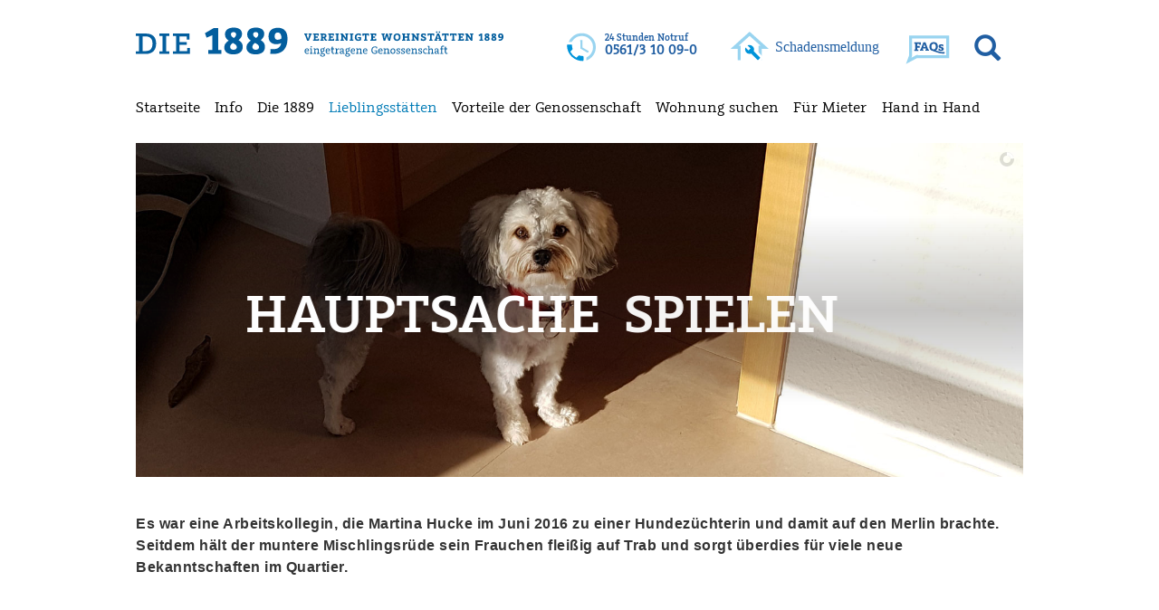

--- FILE ---
content_type: text/html; charset=utf-8
request_url: https://www.die1889.de/lieblingsstaetten/unsere-lieblingstiere/merlin-hauptsache-spielen
body_size: 10087
content:
<!DOCTYPE html>
<html lang="de" dir="ltr" class="no-js">
<head>
    <meta charset="utf-8">

<!-- 
	Based on the TYPO3 Bootstrap Package by Benjamin Kott - https://www.bootstrap-package.com/

	This website is powered by TYPO3 - inspiring people to share!
	TYPO3 is a free open source Content Management Framework initially created by Kasper Skaarhoj and licensed under GNU/GPL.
	TYPO3 is copyright 1998-2026 of Kasper Skaarhoj. Extensions are copyright of their respective owners.
	Information and contribution at https://typo3.org/
-->

<link rel="icon" href="/favicon.ico" type="image/vnd.microsoft.icon">
<title>Merlin – Hauptsache spielen - die 1889</title>
<meta http-equiv="x-ua-compatible" content="IE=edge">
<meta name="generator" content="TYPO3 CMS">
<meta name="viewport" content="width=device-width, initial-scale=1, minimum-scale=1">
<meta name="robots" content="index,follow">
<meta name="mobile-web-app-capable" content="no">
<meta name="google" content="notranslate">


<link rel="stylesheet" href="/typo3temp/assets/css/ffa881a9fff85eed142bb37afa6cb49b.css?1756900848" media="all">
<link rel="stylesheet" href="/typo3conf/ext/die1889_template/Resources/Public/StyleSheets/bootstrapicons.css?1757312280" media="all">
<link rel="stylesheet" href="/typo3conf/ext/die1889_template/Resources/Public/StyleSheets/bootstrapStyles.css?1756887052" media="all">
<link rel="stylesheet" href="/typo3conf/ext/die1889_template/Resources/Public/StyleSheets/styles.css?1758714887" media="all">
<link rel="stylesheet" href="/typo3conf/ext/die1889_template/Resources/Public/Fonts/MyFontsWebfontsKit.css?1756887052" media="all">
<link rel="stylesheet" href="/typo3conf/ext/die1889_template/Resources/Public/StyleSheets/jquery.mmenu.all.css?1756887052" media="all">
<link rel="stylesheet" href="/typo3conf/ext/die1889_template/Resources/Public/layerslider/skins/awm/skin.css?1756887052" media="all">
<link rel="stylesheet" href="/typo3conf/ext/die1889_template/Resources/Public/StyleSheets/layerslider.css?1756887052" media="all">



<script src="/typo3conf/ext/die1889_template/Resources/Public/JavaScript/jquery.js?1757320072"></script>


<meta property="og:url" content="https://www.die1889.de/lieblingsstaetten/unsere-lieblingstiere/merlin-hauptsache-spielen"><meta property="og:description" content="Die 1889 hat für jeden Geschmack und Anspruch die richtige Wohnung. Bei uns wohnen Alt und Jung, Singles und Familien. Dabei stehen unsere Mieter und Mitglieder im Zentrum unseres Strebens."><meta property="og:image" content="https://www.die1889.de/fileadmin/user_upload/og_image.jpg">
<link rel="canonical" href="https://www.die1889.de/lieblingsstaetten/unsere-lieblingstiere/merlin-hauptsache-spielen">
</head>
<body class="lang-de">
<div class="body-bg">

    <a class="sr-only sr-only-focusable" href="#content">
        Zum Hauptinhalt springen
    </a>
    <header xmlns:v="http://typo3.org/ns/FluidTYPO3/Vhs/ViewHelpers"
		v:schemaLocation="https://fluidtypo3.org/schemas/vhs-master.xsd"
		class="navbar navbar-default navbar-has-image navbar-top">
	<div class="container">
		<div class="navbar-header navbar-header-main" id="logoBar">
			
					<a class="navbar-brand navbar-1889-logo logoDesktop" href="/">
						<img src="/typo3conf/ext/die1889_template/Resources/Public/Images/logo-1889-desktop.svg" alt=""
							 height="37" width="406">
					</a>
					<a class="navbar-brand navbar-1889-logo logoMobile" href="/">
						<img src="/typo3conf/ext/die1889_template/Resources/Public/Images/logo-1889-mobile.svg" alt=""
					-		 height="37" width="200">
					</a>
				
			<div class="navbar-metainfo">
				<a href="tel:+49561310090" class="notruf">
					<object data="/typo3conf/ext/die1889_template/Resources/Public/Images/notruf-desktop.svg" type="image/svg+xml"
							alt="Notruf-Nummer: +49561310090"
							height="35"
							width="165">

						<!---Fallback--->
						Ihr Browser kann leider kein svg darstellen!
					</object>
				</a>
				<a class="schadensmeldung" href="/presse/die-1889/uebersicht">
					<object data="/typo3conf/ext/die1889_template/Resources/Public/Images/schadensmeldung-desktop.svg" type="image/svg+xml"
							alt="Zur Schadensmeldung"
							height="36"
							width="180">

						<!---Fallback--->
						Ihr Browser kann leider kein svg darstellen!
					</object>
				</a>
				<a class="faqslink" style="display: inline-flex;margin-left: 10px;" title="FAQs" href="/faqs">
					<img src="/typo3conf/ext/die1889_template/Resources/Public/Images/faqs-desktop.svg" style="height: 34px;" alt="faqs" />
				</a>
				<div class=" searchicon">
					<a title="Suche" href="/suche">
						<span class="glyphicon glyphicon-search"></span>
					</a>
				</div>
			</div>

			
				<button class="navbar-toggle collapsed" type="button">
					<div class="menuLabel">Menu</div>
					<div class="iconsMobile"><span class="sr-only">Toggle navigation</span>
						<span class="icon-bar"></span>
						<span class="icon-bar"></span>
						<span class="icon-bar"></span></div>

				</button>
			
			<span class="navbar-header-border-bottom"></span>
		</div>

		
			<nav class="mobile-collapse">
				<ul class="">
					
						
								<li class="active Selected dropDown">
									<a title="Startseite" class="active" href="/">
										Startseite
										
									</a>
								</li>
							
					
						
								<li class=" dropDown">
									
											<a title="Info" href="/info/aktuelles-und-veranstaltungen">
												Info
												
											</a>
											<ul class="">
												
													
															<li class="">
																<a title="Aktuelles und Veranstaltungen" href="/info/aktuelles-und-veranstaltungen">
																	Aktuelles und Veranstaltungen
																</a>
															</li>
														
												
													
															<li class="">
																<a title="Mieterzeitung" href="/downloads/mieterzeitung">
																	Mieterzeitung
																</a>
															</li>
														
												
													
															<li class="">
																<a title="Mieterapp" href="/info/mieterapp">
																	Mieterapp
																</a>
															</li>
														
												
													
															<li class="">
																<a title="Mieterticket" href="/info/mieterticket">
																	Mieterticket
																</a>
															</li>
														
												
													
															<li class="">
																<a title="Gewinnspiel" href="/info/gewinnspiel">
																	Gewinnspiel
																</a>
															</li>
														
												
											</ul>
										
								</li>
							
					
						
								<li class=" dropDown">
									
											<a title="Die 1889" href="/presse/die-1889/uebersicht">
												Die 1889
												
											</a>
											<ul class="">
												
													
															<li class=" dropDown">
																<a title="Übersicht" href="/presse/die-1889/uebersicht">
																	Übersicht
																</a>
																<ul class="">
																	
																		<li class=" ">
																			<a title="Kennzahlen" href="/presse/die-1889/uebersicht/kennzahlen">
																				Kennzahlen
																			</a>
																		</li>
																	
																</ul>
															</li>
														
												
													
															<li class=" dropDown">
																<a title="Wohnungsbestand" href="/presse/die-1889/wohnungsbestand">
																	Wohnungsbestand
																</a>
																<ul class="">
																	
																		<li class=" dropDown">
																			<a title="Kassel" href="/presse/die-1889/wohnungsbestand/kassel">
																				Kassel
																			</a>
																		</li>
																	
																		<li class=" ">
																			<a title="Bad Wildungen" href="/presse/die-1889/wohnungsbestand/bad-wildungen">
																				Bad Wildungen
																			</a>
																		</li>
																	
																		<li class=" ">
																			<a title="Fuldatal-Ihringshausen" href="/presse/die-1889/wohnungsbestand/fuldatal-ihringshausen">
																				Fuldatal-Ihringshausen
																			</a>
																		</li>
																	
																		<li class=" ">
																			<a title="Waldeck" href="/presse/die-1889/wohnungsbestand/waldeck">
																				Waldeck
																			</a>
																		</li>
																	
																</ul>
															</li>
														
												
													
															<li class="">
																<a title="Kontakt" href="/presse/die-1889/kontakt">
																	Kontakt
																</a>
															</li>
														
												
													
															<li class="">
																<a title="Organe" href="/presse/die-1889/organe">
																	Organe
																</a>
															</li>
														
												
													
															<li class="">
																<a title="Historie" href="/presse/die-1889/historie">
																	Historie
																</a>
															</li>
														
												
													
															<li class="">
																<a title="125 Jahre 1889" href="/downloads/125-jahre-1889">
																	125 Jahre 1889
																</a>
															</li>
														
												
													
															<li class="">
																<a title="Egenotec" href="/presse/die-1889/egenotec">
																	Egenotec
																</a>
															</li>
														
												
											</ul>
										
								</li>
							
					
						
								<li class="active Selected dropDown">
									
											<a title="Lieblingsstätten" class="active" href="/lieblingsstaetten/unsere-lieblingsfaden">
												Lieblingsstätten
												
											</a>
											<ul class="">
												
													
															<li class=" dropDown">
																<a title="Unsere Lieblingsfaden" href="/lieblingsstaetten/unsere-lieblingsfaden">
																	Unsere Lieblingsfaden
																</a>
																<ul class="">
																	
																		<li class=" ">
																			<a title="Nichts muss, alles kann" href="/lieblingsstaetten/unsere-lieblingsfaden/nichts-muss-alles-kann">
																				Nichts muss, alles kann
																			</a>
																		</li>
																	
																		<li class=" ">
																			<a title="Der Stoff, aus dem die guten Taten sind" href="/lieblingsstaetten/unsere-lieblingsfaden/der-stoff-aus-dem-die-guten-taten-sind">
																				Der Stoff, aus dem die guten Taten sind
																			</a>
																		</li>
																	
																		<li class=" ">
																			<a title="Immer wieder dienstags" href="/lieblingsstaetten/unsere-lieblingsfaden/immer-wieder-dienstags">
																				Immer wieder dienstags
																			</a>
																		</li>
																	
																</ul>
															</li>
														
												
													
															<li class=" dropDown">
																<a title="Unsere Lieblingsschallplatten" href="/lieblingsstaetten/unsere-lieblingsschallplatten">
																	Unsere Lieblingsschallplatten
																</a>
																<ul class="">
																	
																		<li class=" ">
																			<a title="Eine schöner als die andere" href="/lieblingsstaetten/unsere-lieblingsschallplatten/eine-schoener-als-die-andere">
																				Eine schöner als die andere
																			</a>
																		</li>
																	
																		<li class=" ">
																			<a title="Reich an Musik" href="/lieblingsstaetten/unsere-lieblingsschallplatten/reich-an-musik">
																				Reich an Musik
																			</a>
																		</li>
																	
																		<li class=" ">
																			<a title="Herr der Dinge" href="/lieblingsstaetten/unsere-lieblingsschallplatten/herr-der-dinge">
																				Herr der Dinge
																			</a>
																		</li>
																	
																</ul>
															</li>
														
												
													
															<li class=" dropDown">
																<a title="Unsere Lieblingsfilme: Hochdramatisch, urkomisch, feinsinnig und unvergesslich" href="/lieblingsstaetten/unsere-lieblingsfilme-hochdramatisch-urkomisch-feinsinnig-und-unvergesslich">
																	Unsere Lieblingsfilme: Hochdramatisch, urkomisch, feinsinnig und unvergesslich
																</a>
																<ul class="">
																	
																		<li class=" ">
																			<a title="Über den Moment hinaus" href="/lieblingsstaetten/unsere-lieblingsfilme-hochdramatisch-urkomisch-feinsinnig-und-unvergesslich/ueber-den-moment-hinaus">
																				Über den Moment hinaus
																			</a>
																		</li>
																	
																		<li class=" ">
																			<a title="Alles Kino oder was?" href="/lieblingsstaetten/unsere-lieblingsfilme-hochdramatisch-urkomisch-feinsinnig-und-unvergesslich/alles-kino-oder-was">
																				Alles Kino oder was?
																			</a>
																		</li>
																	
																		<li class=" ">
																			<a title="Das Geheimnis der Rose" href="/lieblingsstaetten/unsere-lieblingsfilme-hochdramatisch-urkomisch-feinsinnig-und-unvergesslich/das-geheimnis-der-rose">
																				Das Geheimnis der Rose
																			</a>
																		</li>
																	
																		<li class=" ">
																			<a title="Ganz im Streaming-Flow" href="/lieblingsstaetten/unsere-lieblingsfilme-hochdramatisch-urkomisch-feinsinnig-und-unvergesslich/ganz-im-streaming-flow">
																				Ganz im Streaming-Flow
																			</a>
																		</li>
																	
																</ul>
															</li>
														
												
													
															<li class=" dropDown">
																<a title="Unsere Lieblingsradwege" href="/lieblingsstaetten/unsere-lieblingsradwege">
																	Unsere Lieblingsradwege
																</a>
																<ul class="">
																	
																		<li class=" ">
																			<a title="Flussauf, flussab und auch mal übern Berg" href="/lieblingsstaetten/unsere-lieblingsradwege/flussauf-flussab-und-auch-mal-uebern-berg">
																				Flussauf, flussab und auch mal übern Berg
																			</a>
																		</li>
																	
																		<li class=" ">
																			<a title="Tierisch was los!" href="/lieblingsstaetten/unsere-lieblingsradwege/tierisch-was-los">
																				Tierisch was los!
																			</a>
																		</li>
																	
																		<li class=" ">
																			<a title="Mit Plan und festem Tritt" href="/lieblingsstaetten/unsere-lieblingsradwege/mit-plan-und-festem-tritt">
																				Mit Plan und festem Tritt
																			</a>
																		</li>
																	
																</ul>
															</li>
														
												
													
															<li class=" dropDown">
																<a title="Unsere Lieblingshobbys" href="/lieblingsstaetten/unsere-lieblingshobbys">
																	Unsere Lieblingshobbys
																</a>
																<ul class="">
																	
																		<li class=" ">
																			<a title="Mit Engagement" href="/lieblingsstaetten/unsere-lieblingshobbys/mit-engagement">
																				Mit Engagement
																			</a>
																		</li>
																	
																		<li class=" ">
																			<a title="Mit dem Wind" href="/lieblingsstaetten/unsere-lieblingshobbys/mit-dem-wind">
																				Mit dem Wind
																			</a>
																		</li>
																	
																		<li class=" ">
																			<a title="Mit Hingabe" href="/lieblingsstaetten/unsere-lieblingshobbys/mit-hingabe">
																				Mit Hingabe
																			</a>
																		</li>
																	
																</ul>
															</li>
														
												
													
															<li class=" dropDown">
																<a title="Unsere Lieblingsreiseziele" href="/lieblingsstaetten/unsere-lieblingsreiseziele">
																	Unsere Lieblingsreiseziele
																</a>
																<ul class="">
																	
																		<li class=" ">
																			<a title="Auszeit am Märchenteich" href="/lieblingsstaetten/unsere-lieblingsreiseziele/auszeit-am-maerchenteich">
																				Auszeit am Märchenteich
																			</a>
																		</li>
																	
																		<li class=" ">
																			<a title="Der Sonne entgegen" href="/lieblingsstaetten/unsere-lieblingsreiseziele/der-sonne-entgegen">
																				Der Sonne entgegen
																			</a>
																		</li>
																	
																		<li class=" ">
																			<a title="Auf den Spuren der furchtlosen Wikinger" href="/lieblingsstaetten/unsere-lieblingsreiseziele/auf-den-spuren-der-furchtlosen-wikinger">
																				Auf den Spuren der furchtlosen Wikinger
																			</a>
																		</li>
																	
																</ul>
															</li>
														
												
													
															<li class=" dropDown">
																<a title="Unsere Lieblingswohnungen" href="/lieblingsstaetten/unsere-lieblingswohnungen">
																	Unsere Lieblingswohnungen
																</a>
																<ul class="">
																	
																		<li class=" ">
																			<a title="Herzlich Willkommen" href="/lieblingsstaetten/unsere-lieblingswohnungen/herzlich-willkommen">
																				Herzlich Willkommen
																			</a>
																		</li>
																	
																		<li class=" ">
																			<a title="Glück muss man haben" href="/lieblingsstaetten/unsere-lieblingswohnungen/glueck-muss-man-haben">
																				Glück muss man haben
																			</a>
																		</li>
																	
																		<li class=" ">
																			<a title="Schön im Grünen" href="/lieblingsstaetten/unsere-lieblingswohnungen/schoen-im-gruenen">
																				Schön im Grünen
																			</a>
																		</li>
																	
																</ul>
															</li>
														
												
													
															<li class=" dropDown">
																<a title="Unsere Lieblingssplätze" href="/lieblingsstaetten/unsere-lieblingssplaetze">
																	Unsere Lieblingssplätze
																</a>
																<ul class="">
																	
																		<li class=" ">
																			<a title="Der Natur auf der Spur" href="/lieblingsstaetten/unsere-lieblingssplaetze/der-natur-auf-der-spur">
																				Der Natur auf der Spur
																			</a>
																		</li>
																	
																		<li class=" ">
																			<a title="Hallo Baustelle!" href="/lieblingsstaetten/unsere-lieblingssplaetze/hallo-baustelle">
																				Hallo Baustelle!
																			</a>
																		</li>
																	
																		<li class=" ">
																			<a title="Mahlzeit, Bebelplatz" href="/lieblingsstaetten/unsere-lieblingssplaetze/mahlzeit-bebelplatz">
																				Mahlzeit, Bebelplatz
																			</a>
																		</li>
																	
																</ul>
															</li>
														
												
													
															<li class=" dropDown">
																<a title="Unsere Lieblingsnachbarn" href="/lieblingsstaetten/unsere-lieblingsnachbarn">
																	Unsere Lieblingsnachbarn
																</a>
																<ul class="">
																	
																		<li class=" ">
																			<a title="Es sind die Anknüpfungspunkte" href="/lieblingsstaetten/unsere-lieblingsnachbarn/es-sind-die-anknuepfungspunkte">
																				Es sind die Anknüpfungspunkte
																			</a>
																		</li>
																	
																		<li class=" ">
																			<a title="Wie ein Sechser im Lotto" href="/lieblingsstaetten/unsere-lieblingsnachbarn/wie-ein-sechser-im-lotto">
																				Wie ein Sechser im Lotto
																			</a>
																		</li>
																	
																</ul>
															</li>
														
												
													
															<li class=" dropDown">
																<a title="Unsere Lieblingsecken" href="/lieblingsstaetten/unsere-lieblingsecken">
																	Unsere Lieblingsecken
																</a>
																<ul class="">
																	
																		<li class=" ">
																			<a title="Komfortzone 4.0" href="/lieblingsstaetten/unsere-lieblingsecken/komfortzone-40">
																				Komfortzone 4.0
																			</a>
																		</li>
																	
																		<li class=" ">
																			<a title="Startplatz. Landeplatz." href="/lieblingsstaetten/unsere-lieblingsecken/startplatz-landeplatz">
																				Startplatz. Landeplatz.
																			</a>
																		</li>
																	
																		<li class=" ">
																			<a title="Grünes Nest" href="/lieblingsstaetten/unsere-lieblingsecken/gruenes-nest">
																				Grünes Nest
																			</a>
																		</li>
																	
																		<li class=" ">
																			<a title="Magische Mitte mit Kuhtischdecke." href="/lieblingsstaetten/unsere-lieblingsecken/magische-mitte-mit-kuhtischdecke">
																				Magische Mitte mit Kuhtischdecke.
																			</a>
																		</li>
																	
																		<li class=" ">
																			<a title="Erinnerungsreich" href="/lieblingsstaetten/unsere-lieblingsecken/erinnerungsreich">
																				Erinnerungsreich
																			</a>
																		</li>
																	
																</ul>
															</li>
														
												
													
															<li class=" dropDown">
																<a title="Unsere Lieblingswerke" href="/lieblingsstaetten/unsere-lieblingswerke">
																	Unsere Lieblingswerke
																</a>
																<ul class="">
																	
																		<li class=" ">
																			<a title="Tapetenwechsel" href="/lieblingsstaetten/unsere-lieblingswerke/tapetenwechsel">
																				Tapetenwechsel
																			</a>
																		</li>
																	
																		<li class=" ">
																			<a title="Bilderwelt" href="/lieblingsstaetten/unsere-lieblingswerke/bilderwelt">
																				Bilderwelt
																			</a>
																		</li>
																	
																		<li class=" ">
																			<a title="Alles außer Kunst" href="/lieblingsstaetten/unsere-lieblingswerke/alles-ausser-kunst">
																				Alles außer Kunst
																			</a>
																		</li>
																	
																		<li class=" ">
																			<a title="Entdeckungsreise" href="/lieblingsstaetten/unsere-lieblingswerke/entdeckungsreise">
																				Entdeckungsreise
																			</a>
																		</li>
																	
																</ul>
															</li>
														
												
													
															<li class=" dropDown">
																<a title="Unsere Lieblingsspiele" href="/lieblingsstaetten/unsere-lieblingsspiele">
																	Unsere Lieblingsspiele
																</a>
																<ul class="">
																	
																		<li class=" ">
																			<a title="Unzertrennlich" href="/lieblingsstaetten/unsere-lieblingsspiele/unzertrennlich">
																				Unzertrennlich
																			</a>
																		</li>
																	
																		<li class=" ">
																			<a title="Gewinnen Nebensache" href="/lieblingsstaetten/unsere-lieblingsspiele/gewinnen-nebensache">
																				Gewinnen Nebensache
																			</a>
																		</li>
																	
																		<li class=" ">
																			<a title="Immer wieder montags" href="/lieblingsstaetten/unsere-lieblingsspiele/immer-wieder-montags">
																				Immer wieder montags
																			</a>
																		</li>
																	
																</ul>
															</li>
														
												
													
															<li class=" dropDown">
																<a title="Unser Lieblingssport" href="/lieblingsstaetten/unser-lieblingssport">
																	Unser Lieblingssport
																</a>
																<ul class="">
																	
																		<li class=" ">
																			<a title="Raum für gute Energie" href="/lieblingsstaetten/unser-lieblingssport/raum-fuer-gute-energie">
																				Raum für gute Energie
																			</a>
																		</li>
																	
																		<li class=" ">
																			<a title="Zweite Heimat Spielfeld" href="/lieblingsstaetten/unser-lieblingssport/zweite-heimat-spielfeld">
																				Zweite Heimat Spielfeld
																			</a>
																		</li>
																	
																		<li class=" ">
																			<a title="Hoch zu Ross" href="/lieblingsstaetten/unser-lieblingssport/hoch-zu-ross">
																				Hoch zu Ross
																			</a>
																		</li>
																	
																		<li class=" ">
																			<a title="Talente am Ball" href="/lieblingsstaetten/unser-lieblingssport/talente-am-ball">
																				Talente am Ball
																			</a>
																		</li>
																	
																		<li class=" ">
																			<a title="Kunststücke auf dem Eis" href="/lieblingsstaetten/unser-lieblingssport/kunststuecke-auf-dem-eis">
																				Kunststücke auf dem Eis
																			</a>
																		</li>
																	
																</ul>
															</li>
														
												
													
															<li class=" dropDown">
																<a title="Unsere Lieblingsrezepte" href="/lieblingsstaetten/unsere-lieblingsrezepte">
																	Unsere Lieblingsrezepte
																</a>
																<ul class="">
																	
																		<li class=" ">
																			<a title="Ein Hoch aufs Gemüse" href="/lieblingsstaetten/unsere-lieblingsrezepte/ein-hoch-aufs-gemuese">
																				Ein Hoch aufs Gemüse
																			</a>
																		</li>
																	
																		<li class=" ">
																			<a title="Original Goethestraße" href="/lieblingsstaetten/unsere-lieblingsrezepte/original-goethestrasse">
																				Original Goethestraße
																			</a>
																		</li>
																	
																		<li class=" ">
																			<a title="Friede, Freude, Semmelknödel." href="/lieblingsstaetten/unsere-lieblingsrezepte/friede-freude-semmelknoedel">
																				Friede, Freude, Semmelknödel.
																			</a>
																		</li>
																	
																</ul>
															</li>
														
												
													
															<li class="active dropDown">
																<a title="Unsere Lieblingstiere" href="/lieblingsstaetten/unsere-lieblingstiere">
																	Unsere Lieblingstiere
																</a>
																<ul class="">
																	
																		<li class=" ">
																			<a title="Drei, die sich gesucht und gefunden haben" href="/lieblingsstaetten/unsere-lieblingstiere/drei-die-sich-gesucht-und-gefunden-haben">
																				Drei, die sich gesucht und gefunden haben
																			</a>
																		</li>
																	
																		<li class="active ">
																			<a title="Merlin – Hauptsache spielen" href="/lieblingsstaetten/unsere-lieblingstiere/merlin-hauptsache-spielen">
																				Merlin – Hauptsache spielen
																			</a>
																		</li>
																	
																		<li class=" ">
																			<a title="Vier Hunde" href="/lieblingsstaetten/unsere-lieblingstiere/vier-hunde">
																				Vier Hunde
																			</a>
																		</li>
																	
																		<li class=" ">
																			<a title="Prinzessin in Kleinbonum" href="/lieblingsstaetten/unsere-lieblingstiere/prinzessin-in-kleinbonum">
																				Prinzessin in Kleinbonum
																			</a>
																		</li>
																	
																		<li class=" ">
																			<a title="Zwei, die füreinander da sind" href="/lieblingsstaetten/unsere-lieblingstiere/zwei-die-fuereinander-da-sind">
																				Zwei, die füreinander da sind
																			</a>
																		</li>
																	
																		<li class=" ">
																			<a title="Begabter Dritte" href="/lieblingsstaetten/unsere-lieblingstiere/begabter-dritte">
																				Begabter Dritte
																			</a>
																		</li>
																	
																</ul>
															</li>
														
												
													
															<li class=" dropDown">
																<a title="Unsere Lieblingsbücher" href="/lieblingsstaetten/unsere-lieblingsbuecher">
																	Unsere Lieblingsbücher
																</a>
																<ul class="">
																	
																		<li class=" ">
																			<a title="So reingewachsen" href="/lieblingsstaetten/unsere-lieblingsbuecher/so-reingewachsen">
																				So reingewachsen
																			</a>
																		</li>
																	
																		<li class=" ">
																			<a title="Stapelweise Lesehunger" href="/lieblingsstaetten/unsere-lieblingsbuecher/stapelweise-lesehunger">
																				Stapelweise Lesehunger
																			</a>
																		</li>
																	
																		<li class=" ">
																			<a title="Die Vorleserin" href="/lieblingsstaetten/unsere-lieblingsbuecher/die-vorleserin">
																				Die Vorleserin
																			</a>
																		</li>
																	
																		<li class=" ">
																			<a title="In belesener Gesellschaft" href="/lieblingsstaetten/unsere-lieblingsbuecher/in-belesener-gesellschaft">
																				In belesener Gesellschaft
																			</a>
																		</li>
																	
																		<li class=" ">
																			<a title="Offen ist Programm" href="/lieblingsstaetten/unsere-lieblingsbuecher/offen-ist-programm">
																				Offen ist Programm
																			</a>
																		</li>
																	
																</ul>
															</li>
														
												
													
															<li class=" dropDown">
																<a title="Unsere Lieblingsmusik" href="/lieblingsstaetten/unsere-lieblingsmusik">
																	Unsere Lieblingsmusik
																</a>
																<ul class="">
																	
																		<li class=" ">
																			<a title="Aus dem Stegreif" href="/lieblingsstaetten/unsere-lieblingsmusik/aus-dem-stegreif">
																				Aus dem Stegreif
																			</a>
																		</li>
																	
																		<li class=" ">
																			<a title="Beseeltes Spiel" href="/lieblingsstaetten/unsere-lieblingsmusik/beseeltes-spiel">
																				Beseeltes Spiel
																			</a>
																		</li>
																	
																		<li class=" ">
																			<a title="Raum für Experimente" href="/lieblingsstaetten/unsere-lieblingsmusik/raum-fuer-experimente">
																				Raum für Experimente
																			</a>
																		</li>
																	
																		<li class=" ">
																			<a title="Gut gestimmt" href="/lieblingsstaetten/unsere-lieblingsmusik/gut-gestimmt">
																				Gut gestimmt
																			</a>
																		</li>
																	
																		<li class=" ">
																			<a title="Ganz der Musik verschrieben" href="/lieblingsstaetten/unsere-lieblingsmusik/ganz-der-musik-verschrieben">
																				Ganz der Musik verschrieben
																			</a>
																		</li>
																	
																</ul>
															</li>
														
												
											</ul>
										
								</li>
							
					
						
								<li class=" dropDown">
									
											<a title="Vorteile der Genossenschaft" href="/vorteile-der-genossenschaft/uebersicht">
												Vorteile der Genossenschaft
												
											</a>
											<ul class="">
												
													
															<li class="">
																<a title="Übersicht" href="/vorteile-der-genossenschaft/uebersicht">
																	Übersicht
																</a>
															</li>
														
												
													
															<li class=" dropDown">
																<a title="Gästewohnungen" href="/vorteile-der-genossenschaft/gaestewohnungen">
																	Gästewohnungen
																</a>
																<ul class="">
																	
																		<li class=" ">
																			<a title="Interview zu unseren Gästewohnungen" href="/vorteile-der-genossenschaft/gaestewohnungen/interview-zu-unseren-gaestewohnungen">
																				Interview zu unseren Gästewohnungen
																			</a>
																		</li>
																	
																</ul>
															</li>
														
												
													
															<li class="">
																<a title="Ermässigungen" href="/vorteile-der-genossenschaft/ermaessigungen">
																	Ermässigungen
																</a>
															</li>
														
												
													
															<li class="">
																<a title="Mitgliedschaft" href="/vorteile-der-genossenschaft/mitglied-werden">
																	Mitgliedschaft
																</a>
															</li>
														
												
											</ul>
										
								</li>
							
					
						
								<li class=" dropDown">
									
											<a title="Wohnung suchen" href="/wohnung-suchen/wohnung-suchen">
												Wohnung suchen
												
											</a>
											<ul class="">
												
													
															<li class="">
																<a title="Wohnung suchen" href="/wohnung-suchen/wohnung-suchen">
																	Wohnung suchen
																</a>
															</li>
														
												
													
															<li class="">
																<a title="Mietanfrage" href="/wohnung-suchen/mietanfrage">
																	Mietanfrage
																</a>
															</li>
														
												
											</ul>
										
								</li>
							
					
						
								<li class=" dropDown">
									
											<a title="Für Mieter" href="/fuer-mieter/kontakt">
												Für Mieter
												
											</a>
											<ul class="">
												
													
															<li class=" dropDown">
																<a title="Kontakt" href="/fuer-mieter/kontakt">
																	Kontakt
																</a>
																<ul class="">
																	
																		<li class=" ">
																			<a title="Ansprechpartner" href="/presse/die-1889/kontakt">
																				Ansprechpartner
																			</a>
																		</li>
																	
																		<li class=" ">
																			<a title="Notruf" href="/fuer-mieter/kontakt/notruf">
																				Notruf
																			</a>
																		</li>
																	
																		<li class=" ">
																			<a title="Schadensmeldung" href="/fuer-mieter/kontakt/schadensmeldung">
																				Schadensmeldung
																			</a>
																		</li>
																	
																		<li class=" ">
																			<a title="Anfahrt" href="/fuer-mieter/kontakt/anfahrt">
																				Anfahrt
																			</a>
																		</li>
																	
																</ul>
															</li>
														
												
													
															<li class=" dropDown">
																<a title="Energiesparen" href="/fuer-mieter/tipps/energiesparen">
																	Energiesparen
																</a>
																<ul class="">
																	
																		<li class=" ">
																			<a title="Energie besser nutzen Wärme teilen" href="/fuer-mieter/tipps/energiesparen/mit-sonnenstrom-vom-genossenschaftsbalkon">
																				Energie besser nutzen Wärme teilen
																			</a>
																		</li>
																	
																		<li class=" ">
																			<a title="Eine ausgezeichnete Investition!" href="/fuer-mieter/tipps/energiesparen/mit-sonnenstrom-vom-genossenschaftsbalkon-1">
																				Eine ausgezeichnete Investition!
																			</a>
																		</li>
																	
																		<li class=" ">
																			<a title="Tipps zum Energiesparen in Ihrem Haushalt" href="/fuer-mieter/tipps/energiesparen/tipps-zum-energiesparen-in-ihrem-haushalt">
																				Tipps zum Energiesparen in Ihrem Haushalt
																			</a>
																		</li>
																	
																		<li class=" ">
																			<a title="Energiesparen bei der 1889" href="/fuer-mieter/tipps/da-muss-mal-luft-rein-1">
																				Energiesparen bei der 1889
																			</a>
																		</li>
																	
																</ul>
															</li>
														
												
													
															<li class=" dropDown">
																<a title="Tipps" href="/fuer-mieter/tipps/rund-ums-wohnen">
																	Tipps
																</a>
																<ul class="">
																	
																		<li class=" ">
																			<a title="Als Mieter gut versichert" href="/fuer-mieter/tipps/als-mieter-gut-versichert">
																				Als Mieter gut versichert
																			</a>
																		</li>
																	
																		<li class=" ">
																			<a title="Sicher zuhause" href="/fuer-mieter/tipps/sicher-zuhause">
																				Sicher zuhause
																			</a>
																		</li>
																	
																		<li class=" ">
																			<a title="Fließen muss es" href="/fuer-mieter/tipps/fliessen-muss-es">
																				Fließen muss es
																			</a>
																		</li>
																	
																		<li class=" ">
																			<a title="Rund ums Wohnen" href="/fuer-mieter/tipps/rund-ums-wohnen">
																				Rund ums Wohnen
																			</a>
																		</li>
																	
																		<li class=" ">
																			<a title="Besser nichts anbrennen lassen" href="/fuer-mieter/tipps/besser-nichts-anbrennen-lassen">
																				Besser nichts anbrennen lassen
																			</a>
																		</li>
																	
																		<li class=" ">
																			<a title="Warnung vor falschen Handwerkern" href="/fuer-mieter/tipps/warnung-vor-falschen-handwerkern">
																				Warnung vor falschen Handwerkern
																			</a>
																		</li>
																	
																		<li class=" ">
																			<a title="Mülltrennen" href="/fuer-mieter/tipps/muelltrennen">
																				Mülltrennen
																			</a>
																		</li>
																	
																		<li class=" ">
																			<a title="Da muss mal Luft rein" href="/fuer-mieter/tipps/da-muss-mal-luft-rein">
																				Da muss mal Luft rein
																			</a>
																		</li>
																	
																</ul>
															</li>
														
												
													
															<li class=" dropDown">
																<a title="Hausordnung" href="/fuer-mieter/hausordnung">
																	Hausordnung
																</a>
																<ul class="">
																	
																		<li class=" ">
																			<a title="Mission Brandschutz und Sicherheit" href="/fuer-mieter/hausordnung/mission-brandschutz-und-sicherheit">
																				Mission Brandschutz und Sicherheit
																			</a>
																		</li>
																	
																		<li class=" ">
																			<a title="Spielregeln für die Tierhaltung" href="/fuer-mieter/hausordnung/spielregeln-fuer-die-tierhaltung">
																				Spielregeln für die Tierhaltung
																			</a>
																		</li>
																	
																		<li class=" ">
																			<a title="Sauberkeit braucht alle" href="/fuer-mieter/hausordnung/sauberkeit-braucht-alle">
																				Sauberkeit braucht alle
																			</a>
																		</li>
																	
																		<li class=" ">
																			<a title="Ohne Plastik bitte" href="/fuer-mieter/hausordnung/ohne-plastik-bitte">
																				Ohne Plastik bitte
																			</a>
																		</li>
																	
																</ul>
															</li>
														
												
													
															<li class="">
																<a title="Miete zahlen" href="/fuer-mieter/miete-zahlen">
																	Miete zahlen
																</a>
															</li>
														
												
													
															<li class="">
																<a title="Betriebskosten – wofür genau?" href="/fuer-mieter/betriebskosten-wofuer-genau">
																	Betriebskosten – wofür genau?
																</a>
															</li>
														
												
													
															<li class="">
																<a title="Warum Mieterhöhungen?" href="/fuer-mieter/warum-mieterhoehungen">
																	Warum Mieterhöhungen?
																</a>
															</li>
														
												
											</ul>
										
								</li>
							
					
						
								<li class=" ">
									
											<a title="Hand in Hand" href="/hand-in-hand">
												Hand in Hand
												
											</a>
										
								</li>
							
					
						
								<li class=" dropDown">
									
											<a title="Jobs" href="/jobs">
												Jobs
												
											</a>
											<ul class="">
												
													
															<li class="">
																<a title="Ausbildung" href="/jobs/ausbildung">
																	Ausbildung
																</a>
															</li>
														
												
											</ul>
										
								</li>
							
					
						
								<li class=" dropDown">
									
											<a title="Downloads" href="/downloads">
												Downloads
												
											</a>
											<ul class="">
												
													
															<li class="">
																<a title="Geschäftsberichte" href="/downloads/geschaeftsberichte">
																	Geschäftsberichte
																</a>
															</li>
														
												
													
															<li class="">
																<a title="Mieterzeitung" href="/downloads/mieterzeitung">
																	Mieterzeitung
																</a>
															</li>
														
												
													
															<li class="">
																<a title="Infos 1889" href="/downloads/infos-1889">
																	Infos 1889
																</a>
															</li>
														
												
													
															<li class="">
																<a title="125 Jahre 1889" href="/downloads/125-jahre-1889">
																	125 Jahre 1889
																</a>
															</li>
														
												
													
															<li class="">
																<a title="Ratgeber" href="/downloads/ratgeber">
																	Ratgeber
																</a>
															</li>
														
												
													
															<li class="">
																<a title="Ausbildung" href="/downloads/ausbildung">
																	Ausbildung
																</a>
															</li>
														
												
													
															<li class="">
																<a title="Hand in Hand e.V." href="/downloads/hand-in-hand-ev">
																	Hand in Hand <abbr title="eingetragener Verein">e.V.</abbr>
																</a>
															</li>
														
												
											</ul>
										
								</li>
							
					
						
								<li class=" ">
									
											<a title="Impressum" href="/impressum">
												Impressum
												
											</a>
										
								</li>
							
					
						
								<li class=" ">
									
											<a title="FAQs" href="/faqs">
												FAQs
												
											</a>
										
								</li>
							
					

				</ul>
			</nav>
		
		
			<nav class="navbar-collapse collapse" id="mainMenu" role="navigation">
				<ul class="navbar-nav navbar-main">
					<li class="">
						<a title="Startseite" href="/">
							Startseite

						</a>
					</li>
					
						
						<li id="MenuItem3"
							class="MenuItem  dropDown">
							
									<a id="dropdownToggle3" class="dropdown-toggle" href="/info/aktuelles-und-veranstaltungen">
										Info
										<b class="caret"></b>
									</a>
									<div class="dropdown-menu">

										
												<ul class="dropdown-menuUL">
													
														<li class="">
															<a title="Aktuelles und Veranstaltungen" href="/info/aktuelles-und-veranstaltungen">
																Aktuelles und Veranstaltungen
															</a>
														</li>
													
														<li class="">
															<a title="Mieterzeitung" href="/downloads/mieterzeitung">
																Mieterzeitung
															</a>
														</li>
													
														<li class="">
															<a title="Mieterapp" href="/info/mieterapp">
																Mieterapp
															</a>
														</li>
													
														<li class="">
															<a title="Mieterticket" href="/info/mieterticket">
																Mieterticket
															</a>
														</li>
													
														<li class="">
															<a title="Gewinnspiel" href="/info/gewinnspiel">
																Gewinnspiel
															</a>
														</li>
													
												</ul>
											
									</div>

								
						</li>
					
						
						<li id="MenuItem4"
							class="MenuItem  dropDown">
							
									<a id="dropdownToggle4" class="dropdown-toggle" href="/presse/die-1889/uebersicht">
										Die 1889
										<b class="caret"></b>
									</a>
									<div class="dropdown-menu">

										
												<ul class="dropdown-menuUL">
													
														<li class="">
															<a title="Übersicht" href="/presse/die-1889/uebersicht">
																Übersicht
															</a>
														</li>
													
														<li class="">
															<a title="Wohnungsbestand" href="/presse/die-1889/wohnungsbestand">
																Wohnungsbestand
															</a>
														</li>
													
														<li class="">
															<a title="Kontakt" href="/presse/die-1889/kontakt">
																Kontakt
															</a>
														</li>
													
														<li class="">
															<a title="Organe" href="/presse/die-1889/organe">
																Organe
															</a>
														</li>
													
														<li class="">
															<a title="Historie" href="/presse/die-1889/historie">
																Historie
															</a>
														</li>
													
														<li class="">
															<a title="125 Jahre 1889" href="/downloads/125-jahre-1889">
																125 Jahre 1889
															</a>
														</li>
													
														<li class="">
															<a title="Egenotec" href="/presse/die-1889/egenotec">
																Egenotec
															</a>
														</li>
													
												</ul>
											
									</div>

								
						</li>
					
						
						<li id="MenuItem5"
							class="MenuItem active dropDown">
							
									<a id="dropdownToggle5" class="dropdown-toggle" href="/lieblingsstaetten/unsere-lieblingsfaden">
										Lieblingsstätten
										<b class="caret"></b>
									</a>
									<div class="dropdown-menu">

										
												<ul class="dropdown-menuUL lieblingsstaette">
													

														

														
																<li id="lieblingsLi255"
																	class="">

																	<a title="Unsere Lieblingsfaden" href="/lieblingsstaetten/unsere-lieblingsfaden">
																		<img class="menuImg" src="/fileadmin/user_upload/lieblingsstaette/67/lieblingsfaden.jpg" width="1048" height="524" alt="" />
																		<img class="menuSchatten" src="/typo3conf/ext/die1889_template/Resources/Public/Images/schattenMenu.png" width="680" height="340" alt="" />
																		<div class="menutitle">
																			<div class="flexTitle">
																				Lieblings/
																			</div>
																			<div class="staette">
																				faden
																			</div>
																		</div>
																	</a>
																</li>
															

													

														

														
																<li id="lieblingsLi250"
																	class="">

																	<a title="Unsere Lieblingsschallplatten" href="/lieblingsstaetten/unsere-lieblingsschallplatten">
																		<img class="menuImg" src="/fileadmin/user_upload/lieblingsstaette/66/Lieblingsschallplatten-header.jpg" width="1048" height="524" alt="" />
																		<img class="menuSchatten" src="/typo3conf/ext/die1889_template/Resources/Public/Images/schattenMenu.png" width="680" height="340" alt="" />
																		<div class="menutitle">
																			<div class="flexTitle">
																				Lieblings/
																			</div>
																			<div class="staette">
																				schallplatten
																			</div>
																		</div>
																	</a>
																</li>
															

													

														

														
																<li id="lieblingsLi245"
																	class="">

																	<a title="Unsere Lieblingsfilme: Hochdramatisch, urkomisch, feinsinnig und unvergesslich" href="/lieblingsstaetten/unsere-lieblingsfilme-hochdramatisch-urkomisch-feinsinnig-und-unvergesslich">
																		<img class="menuImg" src="/fileadmin/_processed_/8/b/csm_Lieblingsfilme-header_d31370e58f.jpg" width="932" height="524" alt="" />
																		<img class="menuSchatten" src="/typo3conf/ext/die1889_template/Resources/Public/Images/schattenMenu.png" width="680" height="340" alt="" />
																		<div class="menutitle">
																			<div class="flexTitle">
																				Lieblings/
																			</div>
																			<div class="staette">
																				filme
																			</div>
																		</div>
																	</a>
																</li>
															

													

														

														
																<li id="lieblingsLi238"
																	class="">

																	<a title="Unsere Lieblingsradwege" href="/lieblingsstaetten/unsere-lieblingsradwege">
																		<img class="menuImg" src="/fileadmin/_processed_/d/3/csm_tiereischwaslos2_ebf9f4cae9.jpg" width="939" height="528" alt="" />
																		<img class="menuSchatten" src="/typo3conf/ext/die1889_template/Resources/Public/Images/schattenMenu.png" width="680" height="340" alt="" />
																		<div class="menutitle">
																			<div class="flexTitle">
																				Lieblings/
																			</div>
																			<div class="staette">
																				radwege
																			</div>
																		</div>
																	</a>
																</li>
															

													

														

														
																<li id="lieblingsLi230"
																	class="">

																	<a title="Unsere Lieblingshobbys" href="/lieblingsstaetten/unsere-lieblingshobbys">
																		<img class="menuImg" src="/fileadmin/_processed_/b/f/csm_MitEngagement_Header_lang_e92b627521.jpg" width="1761" height="989" alt="" />
																		<img class="menuSchatten" src="/typo3conf/ext/die1889_template/Resources/Public/Images/schattenMenu.png" width="680" height="340" alt="" />
																		<div class="menutitle">
																			<div class="flexTitle">
																				Lieblings/
																			</div>
																			<div class="staette">
																				hobbys
																			</div>
																		</div>
																	</a>
																</li>
															

													

														

														
																<li id="lieblingsLi222"
																	class="">

																	<a title="Unsere Lieblingsreiseziele" href="/lieblingsstaetten/unsere-lieblingsreiseziele">
																		<img class="menuImg" src="/fileadmin/_processed_/5/3/csm_Der-Sonne-entgegen_Header_47db8494db.jpg" width="1051" height="524" alt="" />
																		<img class="menuSchatten" src="/typo3conf/ext/die1889_template/Resources/Public/Images/schattenMenu.png" width="680" height="340" alt="" />
																		<div class="menutitle">
																			<div class="flexTitle">
																				Lieblings/
																			</div>
																			<div class="staette">
																				reiseziele
																			</div>
																		</div>
																	</a>
																</li>
															

													

														

														
																<li id="lieblingsLi216"
																	class="">

																	<a title="Unsere Lieblingswohnungen" href="/lieblingsstaetten/unsere-lieblingswohnungen">
																		<img class="menuImg" src="/fileadmin/_processed_/7/b/csm_Lieblingswohnungen_Header_8a28239d18.jpg" width="933" height="524" alt="" />
																		<img class="menuSchatten" src="/typo3conf/ext/die1889_template/Resources/Public/Images/schattenMenu.png" width="680" height="340" alt="" />
																		<div class="menutitle">
																			<div class="flexTitle">
																				Lieblings/
																			</div>
																			<div class="staette">
																				wohnungen
																			</div>
																		</div>
																	</a>
																</li>
															

													

														

														
																<li id="lieblingsLi204"
																	class="">

																	<a title="Unsere Lieblingssplätze" href="/lieblingsstaetten/unsere-lieblingssplaetze">
																		<img class="menuImg" src="/fileadmin/_processed_/8/e/csm_Header_Lieblingspl%C3%A4tze_b6ff69b47d.jpg" width="1004" height="502" alt="" />
																		<img class="menuSchatten" src="/typo3conf/ext/die1889_template/Resources/Public/Images/schattenMenu.png" width="680" height="340" alt="" />
																		<div class="menutitle">
																			<div class="flexTitle">
																				Lieblings/
																			</div>
																			<div class="staette">
																				plätze
																			</div>
																		</div>
																	</a>
																</li>
															

													

														

														
																<li id="lieblingsLi184"
																	class="">

																	<a title="Unsere Lieblingsnachbarn" href="/lieblingsstaetten/unsere-lieblingsnachbarn">
																		<img class="menuImg" src="/fileadmin/_processed_/2/5/csm_Lieblingsnachbarn_03_5_5814d5708b.jpg" width="4000" height="2000" alt="" />
																		<img class="menuSchatten" src="/typo3conf/ext/die1889_template/Resources/Public/Images/schattenMenu.png" width="680" height="340" alt="" />
																		<div class="menutitle">
																			<div class="flexTitle">
																				Lieblings/
																			</div>
																			<div class="staette">
																				nachbarn
																			</div>
																		</div>
																	</a>
																</li>
															

													

														

														
																<li id="lieblingsLi19"
																	class="">

																	<a title="Unsere Lieblingsecken" href="/lieblingsstaetten/unsere-lieblingsecken">
																		<img class="menuImg" src="/fileadmin/user_upload/lieblingstaetten_preface_1_kinder.jpg" width="2760" height="1040" alt="" />
																		<img class="menuSchatten" src="/typo3conf/ext/die1889_template/Resources/Public/Images/schattenMenu.png" width="680" height="340" alt="" />
																		<div class="menutitle">
																			<div class="flexTitle">
																				Lieblings/
																			</div>
																			<div class="staette">
																				ecken
																			</div>
																		</div>
																	</a>
																</li>
															

													

														

														
																<li id="lieblingsLi115"
																	class="">

																	<a title="Unsere Lieblingswerke" href="/lieblingsstaetten/unsere-lieblingswerke">
																		<img class="menuImg" src="/fileadmin/user_upload/lieblingsstaette/Lieblingswerke_Menu_Bild.jpg" width="564" height="289" alt="" />
																		<img class="menuSchatten" src="/typo3conf/ext/die1889_template/Resources/Public/Images/schattenMenu.png" width="680" height="340" alt="" />
																		<div class="menutitle">
																			<div class="flexTitle">
																				Lieblings/
																			</div>
																			<div class="staette">
																				werke
																			</div>
																		</div>
																	</a>
																</li>
															

													

														

														
																<li id="lieblingsLi125"
																	class="">

																	<a title="Unsere Lieblingsspiele" href="/lieblingsstaetten/unsere-lieblingsspiele">
																		<img class="menuImg" src="/fileadmin/user_upload/lieblingsstaette/Lieblingsspiele_Menu_Bild.jpg" width="564" height="289" alt="" />
																		<img class="menuSchatten" src="/typo3conf/ext/die1889_template/Resources/Public/Images/schattenMenu.png" width="680" height="340" alt="" />
																		<div class="menutitle">
																			<div class="flexTitle">
																				Lieblings/
																			</div>
																			<div class="staette">
																				spiele
																			</div>
																		</div>
																	</a>
																</li>
															

													

														

														
																<li id="lieblingsLi132"
																	class="">

																	<a title="Unser Lieblingssport" href="/lieblingsstaetten/unser-lieblingssport">
																		<img class="menuImg" src="/fileadmin/user_upload/lieblingsstaette/Lieblingssport_menu_bild.jpg" width="564" height="289" alt="" />
																		<img class="menuSchatten" src="/typo3conf/ext/die1889_template/Resources/Public/Images/schattenMenu.png" width="680" height="340" alt="" />
																		<div class="menutitle">
																			<div class="flexTitle">
																				Lieblings/
																			</div>
																			<div class="staette">
																				sport
																			</div>
																		</div>
																	</a>
																</li>
															

													

														

														
																<li id="lieblingsLi140"
																	class="">

																	<a title="Unsere Lieblingsrezepte" href="/lieblingsstaetten/unsere-lieblingsrezepte">
																		<img class="menuImg" src="/fileadmin/user_upload/lieblingsstaette/Lieblingsrezepte_Menu_Bild.jpg" width="564" height="289" alt="" />
																		<img class="menuSchatten" src="/typo3conf/ext/die1889_template/Resources/Public/Images/schattenMenu.png" width="680" height="340" alt="" />
																		<div class="menutitle">
																			<div class="flexTitle">
																				Lieblings/
																			</div>
																			<div class="staette">
																				rezepte
																			</div>
																		</div>
																	</a>
																</li>
															

													

														

														
																<li id="lieblingsLi146"
																	class="active">

																	<a title="Unsere Lieblingstiere" href="/lieblingsstaetten/unsere-lieblingstiere">
																		<img class="menuImg" src="/fileadmin/user_upload/lieblingsstaette/Lieblingstiere_menu_bild.jpg" width="564" height="289" alt="" />
																		<img class="menuSchatten" src="/typo3conf/ext/die1889_template/Resources/Public/Images/schattenMenu.png" width="680" height="340" alt="" />
																		<div class="menutitle">
																			<div class="flexTitle">
																				Lieblings/
																			</div>
																			<div class="staette">
																				tiere
																			</div>
																		</div>
																	</a>
																</li>
															

													

														

														
																<li id="lieblingsLi153"
																	class="">

																	<a title="Unsere Lieblingsbücher" href="/lieblingsstaetten/unsere-lieblingsbuecher">
																		<img class="menuImg" src="/fileadmin/user_upload/dievorleserin.jpg" width="3346" height="1715" alt="" />
																		<img class="menuSchatten" src="/typo3conf/ext/die1889_template/Resources/Public/Images/schattenMenu.png" width="680" height="340" alt="" />
																		<div class="menutitle">
																			<div class="flexTitle">
																				Lieblings/
																			</div>
																			<div class="staette">
																				bücher
																			</div>
																		</div>
																	</a>
																</li>
															

													

														

														
																<li id="lieblingsLi209"
																	class="">

																	<a title="Unsere Lieblingsmusik" href="/lieblingsstaetten/unsere-lieblingsmusik">
																		<img class="menuImg" src="/fileadmin/_processed_/3/a/csm_HartmutZinn_03-min_460e365454.jpg" width="6000" height="2999" alt="" />
																		<img class="menuSchatten" src="/typo3conf/ext/die1889_template/Resources/Public/Images/schattenMenu.png" width="680" height="340" alt="" />
																		<div class="menutitle">
																			<div class="flexTitle">
																				Lieblings/
																			</div>
																			<div class="staette">
																				musik
																			</div>
																		</div>
																	</a>
																</li>
															

													
												</ul>
											
									</div>

								
						</li>
					
						
						<li id="MenuItem6"
							class="MenuItem  dropDown">
							
									<a id="dropdownToggle6" class="dropdown-toggle" href="/vorteile-der-genossenschaft/uebersicht">
										Vorteile der Genossenschaft
										<b class="caret"></b>
									</a>
									<div class="dropdown-menu">

										
												<ul class="dropdown-menuUL">
													
														<li class="">
															<a title="Übersicht" href="/vorteile-der-genossenschaft/uebersicht">
																Übersicht
															</a>
														</li>
													
														<li class="">
															<a title="Gästewohnungen" href="/vorteile-der-genossenschaft/gaestewohnungen">
																Gästewohnungen
															</a>
														</li>
													
														<li class="">
															<a title="Ermässigungen" href="/vorteile-der-genossenschaft/ermaessigungen">
																Ermässigungen
															</a>
														</li>
													
														<li class="">
															<a title="Mitgliedschaft" href="/vorteile-der-genossenschaft/mitglied-werden">
																Mitgliedschaft
															</a>
														</li>
													
												</ul>
											
									</div>

								
						</li>
					
						
						<li id="MenuItem7"
							class="MenuItem  dropDown">
							
									<a id="dropdownToggle7" class="dropdown-toggle" href="/wohnung-suchen/wohnung-suchen">
										Wohnung suchen
										<b class="caret"></b>
									</a>
									<div class="dropdown-menu">

										
												<ul class="dropdown-menuUL">
													
														<li class="">
															<a title="Wohnung suchen" href="/wohnung-suchen/wohnung-suchen">
																Wohnung suchen
															</a>
														</li>
													
														<li class="">
															<a title="Mietanfrage" href="/wohnung-suchen/mietanfrage">
																Mietanfrage
															</a>
														</li>
													
												</ul>
											
									</div>

								
						</li>
					
						
						<li id="MenuItem8"
							class="MenuItem  dropDown">
							
									<a id="dropdownToggle8" class="dropdown-toggle" href="/fuer-mieter/kontakt">
										Für Mieter
										<b class="caret"></b>
									</a>
									<div class="dropdown-menu">

										
												<ul class="dropdown-menuUL">
													
														<li class="">
															<a title="Kontakt" href="/fuer-mieter/kontakt">
																Kontakt
															</a>
														</li>
													
														<li class="">
															<a title="Energiesparen" href="/fuer-mieter/tipps/energiesparen">
																Energiesparen
															</a>
														</li>
													
														<li class="">
															<a title="Tipps" href="/fuer-mieter/tipps/rund-ums-wohnen">
																Tipps
															</a>
														</li>
													
														<li class="">
															<a title="Hausordnung" href="/fuer-mieter/hausordnung">
																Hausordnung
															</a>
														</li>
													
														<li class="">
															<a title="Miete zahlen" href="/fuer-mieter/miete-zahlen">
																Miete zahlen
															</a>
														</li>
													
														<li class="">
															<a title="Betriebskosten – wofür genau?" href="/fuer-mieter/betriebskosten-wofuer-genau">
																Betriebskosten – wofür genau?
															</a>
														</li>
													
														<li class="">
															<a title="Warum Mieterhöhungen?" href="/fuer-mieter/warum-mieterhoehungen">
																Warum Mieterhöhungen?
															</a>
														</li>
													
												</ul>
											
									</div>

								
						</li>
					
						
						<li id="MenuItem9"
							class="MenuItem  ">
							
									<a title="Hand in Hand" href="/hand-in-hand">
										Hand in Hand
									</a>
								
						</li>
					
				</ul>
			</nav>
		
	</div>
</header>

    


    <div id="content" class="main-section">
        <!--TYPO3SEARCH_begin-->
        <section id="p151" class="">

            
  
	<!--TYPO3SEARCH_begin-->
	<div class="container teasercontainer">
		




        
        <div id="c1793" class=" frame default 0">
            
            
            

    <div id="layersliderStartseite" style="width: 1380px; height: 520px;">
  <!-- First slide -->
  <div class="ls-slide" data-ls="duration: 6000; transition2d: 5;">
    <img src="/fileadmin/user_upload/lieblingsstaette/merlin-01.jpg" style="max-width:100%; "class="ls-bg" alt="Slide background1">
    <img src="/fileadmin/user_upload/layersliderstartseite/schattenslider.png" style="max-width:100%; " data-ls="durationin:1000;easingin:easeInOutQuint;" class="ls-layer" alt="Slide background1">
    <div class="ls-layer textP1" style="top:50%;left:170px;font-size: 90px"  data-ls="offsetxin:200px;durationin:1600;" >HAUPTSACHE</div>
    <div class="ls-layer textP2" style="top:50%;left:765px; font-size: 90px;"  data-ls="offsetxin:-100px;durationin:2000;" >SPIELEN</div>
  </div>
</div>



        </div>
    


	</div>
	<!--TYPO3SEARCH_end-->
	
			
	<div class="container">
		<!--TYPO3SEARCH_begin-->
		




        
        <div id="c1803" class=" frame default 0">
            
            

    








            

    <p><b>Es war eine Arbeitskollegin, die Martina Hucke im Juni 2016 zu einer Hundezüchterin und damit auf den Merlin brachte. Seitdem hält der muntere Mischlingsrüde sein Frauchen fleißig auf Trab und sorgt überdies für viele neue Bekanntschaften im Quartier. </b></p>


        </div>
    




		
	








<div class="row  frame default">
	<div
		class="col-xs-12 col-sm-12 col-md-6 col-lg-6  ">
		
			


        
            




        
        <div id="c1799" class=" frame default 0">
            
            

    








            

    <p>Rund um sein Zuhause in der Dalwigkstraße hat Merlin gleich drei Freunde, allesamt in seiner Größe: Benji aus der Bardelebenstraße, der Coco und vor allem die Luna, die sogar von der gleichen Züchterin stammt. In die war er vor seiner Kastration so sehr verliebt, dass ihn sogar nachts die Sehnsucht überwältigte und er losziehen wollte. Jetzt ist er etwas ruhiger geworden, der ausgeprägte Spieltrieb aber ist geblieben. Knabbern mag er ebenfalls gerne, Füße und Schuhe am liebsten und einmal hat er sich in seinen jungen Welpentagen auch mal am Antennenkabel vergangen. Regen und Wasser hingegen sind so gar nicht seins und ansonsten vereint Merlin die guten Eigenschaften der tibetischen Shih-Tzu-Rasse und der Biewer Yorkshire. Alle drei Monate geht’s zur Hundefriseurin, die dem Rüden das erstaunlich dichte und dicke Fell schneidet und ihm, sobald es warm wird, einen Sommerschnitt verpasst. </p>
<p>Zur Freude beider Hunde treffen sich Martina Hucke und die Besitzerin von Benji am Abend oft zum gemeinsamen Um-die-Ecken-Gehen. Sowieso kommt man mit Hund viel schneller ins Gespräch und in Kontakt mit Nachbarn und anderen Menschen“, meint Martina Hucke und gibt damit genau das wieder, was viele Hundebesitzer erleben. <b>/</b></p>


        </div>
    


        
    


		
			


        
            




        
        <div id="c1795" class=" frame default 0">
            
            
    







            
    

		<div class="row teasertextWrapper">
			<div class="col-xs-1 initialWrapper">
				<div class="initial">M</div>
			</div>
			<div class="col-xs-11 teasertext">
				<p>anchmal möchte ich ja wissen, was so ein Hund denkt.“</p>

			</div>
		</div>
	



        </div>
    


        
    


		
	</div>
	<div
		class="col-xs-12 col-sm-12 col-md-4 col-lg-4  ">
		
			


        
            




        
        <div id="c1796" class=" frame default 0">
            
            

    








            

    <div class="image-center image-above">
        
        <div class="row" data-equalheight="container">
            
                    <div class="col-md-12" data-equalheight="item">
                        
    
<figure class="image">
    
            
                    <img src="/typo3conf/ext/bootstrap_package/Resources/Public/Images/blank.gif"
     data-src="/fileadmin/user_upload/lieblingsstaette/merlin-02.jpg"
     data-bigger="/fileadmin/user_upload/lieblingsstaette/merlin-02.jpg"
     data-large="/fileadmin/user_upload/lieblingsstaette/merlin-02.jpg"
     data-medium="/fileadmin/user_upload/lieblingsstaette/merlin-02.jpg"
     data-small="/fileadmin/_processed_/1/1/csm_merlin-02_77c7f25481.jpg"
     title=""
     alt=""
     class="lazyload"
     data-preload="false"
     />
<noscript>
    <img src="/fileadmin/user_upload/lieblingsstaette/merlin-02.jpg" title="" alt="" />
</noscript>

                
        
    
</figure>






                    </div>
                
        </div>



    </div>


        </div>
    


        
    


		
	</div>
</div>
		<!--TYPO3SEARCH_end-->
	</div>

		

	<div id="blender" class="container"></div>

        </section>
        <!--TYPO3SEARCH_end-->
    </div>

    <footer>
		<section class="footer-section">
			<div class="container">
				<div class="row">
					<div class="col-xs-12">
						<span class="copyright">&copy; Vereinigte Wohnstätten 1889 <abbr title="eingetragene Genossenschaft">eG</abbr></span>
						
							<ul class="footernavigation">
								
									<li class="">
										<a title="Die kleinen Entdecker" href="http://www.kleine-entdecker-kassel.de">Die kleinen Entdecker</a>
									</li>
								
									<li class="">
										<a title="Jobs" href="/jobs">Jobs</a>
									</li>
								
									<li class="">
										<a title="Downloads" href="/downloads">Downloads</a>
									</li>
								
									<li class="">
										<a title="Suche" href="/suche">Suche</a>
									</li>
								
									<li class="">
										<a title="Impressum" href="/impressum">Impressum</a>
									</li>
								
									<li class="">
										<a title="Datenschutz" href="/datenschutz">Datenschutz</a>
									</li>
								
									<li class="">
										<a title="Wohnungsbaugenossenschaften Hessen" href="http://www.wohnungsbaugenossenschaften.de">Wohnungsbaugenossenschaften Hessen</a>
									</li>
								
							</ul>
						
					</div>
				</div>
			</div>
		</section>
</footer>

</div>
<script src="/typo3conf/ext/die1889_template/Resources/Public/JavaScript/jquery.mmenu.all.min.js?1756887052"></script>
<script src="/typo3conf/ext/die1889_template/Resources/Public/JavaScript/jquery.responsiveimages.min.js?1756887052"></script>
<script src="/typo3conf/ext/die1889_template/Resources/Public/JavaScript/script.js?1756887052"></script>
<script src="/typo3conf/ext/die1889_template/Resources/Public/JavaScript/ScrollMagic.min.js?1756887052"></script>
<script src="/typo3conf/ext/die1889_template/Resources/Public/JavaScript/debug.addIndicators.min.js?1756887052"></script>
<script src="/typo3conf/ext/die1889_template/Resources/Public/JavaScript/animation.gsap.min.js?1756887052"></script>
<script src="/typo3conf/ext/die1889_template/Resources/Public/JavaScript/jquery-easing-1.3.js"></script>
<script src="/typo3conf/ext/bootstrap_package/Resources/Public/Contrib/popper-core/popper.min.js?1756968823"></script>
<script src="/typo3conf/ext/bootstrap_package/Resources/Public/Contrib/bootstrap5/js/bootstrap.min.js?1756968823"></script>
<script src="/typo3conf/ext/bootstrap_package/Resources/Public/Contrib/cookieconsent/cookieconsent.min.js?1756968823"></script>
<script src="/typo3conf/ext/bootstrap_package/Resources/Public/JavaScript/Dist/bootstrap.cookieconsent.min.js?1756968823"></script>
<script src="/typo3conf/ext/bootstrap_package/Resources/Public/Contrib/photoswipe/photoswipe.umd.min.js?1756968823"></script>
<script src="/typo3conf/ext/bootstrap_package/Resources/Public/Contrib/photoswipe/photoswipe-lightbox.umd.min.js?1756968823"></script>
<script src="/typo3conf/ext/bootstrap_package/Resources/Public/Contrib/photoswipe/photoswipe-dynamic-caption-plugin.umd.min.js?1756968823"></script>
<script src="/typo3conf/ext/bootstrap_package/Resources/Public/JavaScript/Dist/bootstrap.accordion.min.js?1756968823"></script>
<script src="/typo3conf/ext/bootstrap_package/Resources/Public/JavaScript/Dist/bootstrap.stickyheader.min.js?1756968823"></script>
<script src="/typo3conf/ext/bootstrap_package/Resources/Public/JavaScript/Dist/bootstrap.smoothscroll.min.js?1756968823"></script>
<script src="/typo3conf/ext/bootstrap_package/Resources/Public/JavaScript/Dist/bootstrap.lightbox.min.js?1756968823"></script>
<script src="/typo3conf/ext/bootstrap_package/Resources/Public/JavaScript/Dist/bootstrap.navbar.min.js?1756968823"></script>
<script src="/typo3conf/ext/die1889_template/Resources/Public/JavaScript/layerslider.transitions.js?1756887052"></script>
<script src="/typo3conf/ext/die1889_template/Resources/Public/JavaScript/greensock.js?1756887052"></script>
<script src="/typo3conf/ext/die1889_template/Resources/Public/JavaScript/layerslider.kreaturamedia.jquery.js?1756887052"></script>
<script src="/typo3conf/ext/powermail/Resources/Public/JavaScript/Powermail/Form.min.js?1756994640" defer="defer"></script>


</body>
</html>

--- FILE ---
content_type: text/css; charset=utf-8
request_url: https://www.die1889.de/typo3conf/ext/die1889_template/Resources/Public/StyleSheets/bootstrapicons.css?1757312280
body_size: 134
content:
@font-face {
    font-family: BootstrapPackageIcon;
    src: url(bootstrappackageicon.eot?7428ca61c9b456c2c24a54468286e257);
    src: url(bootstrappackageicon.eot?7428ca61c9b456c2c24a54468286e257#iefix) format("embedded-opentype"),url(bootstrappackageicon.woff?7428ca61c9b456c2c24a54468286e257) format("woff"),url(bootstrappackageicon.ttf?7428ca61c9b456c2c24a54468286e257) format("truetype");
    font-weight: 400;
    font-style: normal
}

.bootstrappackageicon {
    font-family: BootstrapPackageIcon;
    -moz-osx-font-smoothing: grayscale;
    -webkit-font-smoothing: antialiased;
    display: inline-block;
    font-style: normal;
    font-variant: normal;
    text-rendering: auto;
    line-height: 1
}

.bootstrappackageicon-facebook:before {
    content: "\f101"
}

.bootstrappackageicon-file-audio:before {
    content: "\f102"
}

.bootstrappackageicon-file-image:before {
    content: "\f103"
}

.bootstrappackageicon-file-video:before {
    content: "\f104"
}

.bootstrappackageicon-file:before {
    content: "\f105"
}

.bootstrappackageicon-github:before {
    content: "\f106"
}

.bootstrappackageicon-googleplus:before {
    content: "\f107"
}

.bootstrappackageicon-instagram:before {
    content: "\f108"
}

.bootstrappackageicon-linkedin:before {
    content: "\f109"
}

.bootstrappackageicon-rss:before {
    content: "\f10f"
}

.bootstrappackageicon-twitter:before {
    content: "\f10a"
}

.bootstrappackageicon-vimeo:before {
    content: "\f10b"
}

.bootstrappackageicon-vk:before {
    content: "\f10e"
}

.bootstrappackageicon-xing:before {
    content: "\f10c"
}

.bootstrappackageicon-youtube:before {
    content: "\f10d"
}


--- FILE ---
content_type: text/css; charset=utf-8
request_url: https://www.die1889.de/typo3conf/ext/die1889_template/Resources/Public/StyleSheets/bootstrapStyles.css?1756887052
body_size: 37853
content:
@charset "UTF-8";/*!
  Ionicons, v2.0.0
  Created by Ben Sperry for the Ionic Framework, http://ionicons.com/
  https://twitter.com/benjsperry  https://twitter.com/ionicframework
  MIT License: https://github.com/driftyco/ionicons

  Android-style icons originally built by Google’s
  Material Design Icons: https://github.com/google/material-design-icons
  used under CC BY http://creativecommons.org/licenses/by/4.0/
  Modified icons to fit ionicon’s grid from original.
*/
@font-face {
	font-family: "Ionicons";
	src: url("../Fonts/ionicons.eot?v=2.0.0");
	src: url("../Fonts/ionicons.eot?v=2.0.0#iefix") format("embedded-opentype"),url("../Fonts/ionicons.ttf?v=2.0.0") format("truetype"),url("../Fonts/ionicons.woff?v=2.0.0") format("woff"),url("../Fonts/ionicons.svg?v=2.0.0#Ionicons") format("svg");
	font-weight: normal;
	font-style: normal
}

.ion,.ionicons,.ion-alert:before,.ion-alert-circled:before,.ion-android-add:before,.ion-android-add-circle:before,.ion-android-alarm-clock:before,.ion-android-alert:before,.ion-android-apps:before,.ion-android-archive:before,.ion-android-arrow-back:before,.ion-android-arrow-down:before,.ion-android-arrow-dropdown:before,.ion-android-arrow-dropdown-circle:before,.ion-android-arrow-dropleft:before,.ion-android-arrow-dropleft-circle:before,.ion-android-arrow-dropright:before,.ion-android-arrow-dropright-circle:before,.ion-android-arrow-dropup:before,.ion-android-arrow-dropup-circle:before,.ion-android-arrow-forward:before,.ion-android-arrow-up:before,.ion-android-attach:before,.ion-android-bar:before,.ion-android-bicycle:before,.ion-android-boat:before,.ion-android-bookmark:before,.ion-android-bulb:before,.ion-android-bus:before,.ion-android-calendar:before,.ion-android-call:before,.ion-android-camera:before,.ion-android-cancel:before,.ion-android-car:before,.ion-android-cart:before,.ion-android-chat:before,.ion-android-checkbox:before,.ion-android-checkbox-blank:before,.ion-android-checkbox-outline:before,.ion-android-checkbox-outline-blank:before,.ion-android-checkmark-circle:before,.ion-android-clipboard:before,.ion-android-close:before,.ion-android-cloud:before,.ion-android-cloud-circle:before,.ion-android-cloud-done:before,.ion-android-cloud-outline:before,.ion-android-color-palette:before,.ion-android-compass:before,.ion-android-contact:before,.ion-android-contacts:before,.ion-android-contract:before,.ion-android-create:before,.ion-android-delete:before,.ion-android-desktop:before,.ion-android-document:before,.ion-android-done:before,.ion-android-done-all:before,.ion-android-download:before,.ion-android-drafts:before,.ion-android-exit:before,.ion-android-expand:before,.ion-android-favorite:before,.ion-android-favorite-outline:before,.ion-android-film:before,.ion-android-folder:before,.ion-android-folder-open:before,.ion-android-funnel:before,.ion-android-globe:before,.ion-android-hand:before,.ion-android-hangout:before,.ion-android-happy:before,.ion-android-home:before,.ion-android-image:before,.ion-android-laptop:before,.ion-android-list:before,.ion-android-locate:before,.ion-android-lock:before,.ion-android-mail:before,.ion-android-map:before,.ion-android-menu:before,.ion-android-microphone:before,.ion-android-microphone-off:before,.ion-android-more-horizontal:before,.ion-android-more-vertical:before,.ion-android-navigate:before,.ion-android-notifications:before,.ion-android-notifications-none:before,.ion-android-notifications-off:before,.ion-android-open:before,.ion-android-options:before,.ion-android-people:before,.ion-android-person:before,.ion-android-person-add:before,.ion-android-phone-landscape:before,.ion-android-phone-portrait:before,.ion-android-pin:before,.ion-android-plane:before,.ion-android-playstore:before,.ion-android-print:before,.ion-android-radio-button-off:before,.ion-android-radio-button-on:before,.ion-android-refresh:before,.ion-android-remove:before,.ion-android-remove-circle:before,.ion-android-restaurant:before,.ion-android-sad:before,.ion-android-search:before,.ion-android-send:before,.ion-android-settings:before,.ion-android-share:before,.ion-android-share-alt:before,.ion-android-star:before,.ion-android-star-half:before,.ion-android-star-outline:before,.ion-android-stopwatch:before,.ion-android-subway:before,.ion-android-sunny:before,.ion-android-sync:before,.ion-android-textsms:before,.ion-android-time:before,.ion-android-train:before,.ion-android-unlock:before,.ion-android-upload:before,.ion-android-volume-down:before,.ion-android-volume-mute:before,.ion-android-volume-off:before,.ion-android-volume-up:before,.ion-android-walk:before,.ion-android-warning:before,.ion-android-watch:before,.ion-android-wifi:before,.ion-aperture:before,.ion-archive:before,.ion-arrow-down-a:before,.ion-arrow-down-b:before,.ion-arrow-down-c:before,.ion-arrow-expand:before,.ion-arrow-graph-down-left:before,.ion-arrow-graph-down-right:before,.ion-arrow-graph-up-left:before,.ion-arrow-graph-up-right:before,.ion-arrow-left-a:before,.ion-arrow-left-b:before,.ion-arrow-left-c:before,.ion-arrow-move:before,.ion-arrow-resize:before,.ion-arrow-return-left:before,.ion-arrow-return-right:before,.ion-arrow-right-a:before,.ion-arrow-right-b:before,.ion-arrow-right-c:before,.ion-arrow-shrink:before,.ion-arrow-swap:before,.ion-arrow-up-a:before,.ion-arrow-up-b:before,.ion-arrow-up-c:before,.ion-asterisk:before,.ion-at:before,.ion-backspace:before,.ion-backspace-outline:before,.ion-bag:before,.ion-battery-charging:before,.ion-battery-empty:before,.ion-battery-full:before,.ion-battery-half:before,.ion-battery-low:before,.ion-beaker:before,.ion-beer:before,.ion-bluetooth:before,.ion-bonfire:before,.ion-bookmark:before,.ion-bowtie:before,.ion-briefcase:before,.ion-bug:before,.ion-calculator:before,.ion-calendar:before,.ion-camera:before,.ion-card:before,.ion-cash:before,.ion-chatbox:before,.ion-chatbox-working:before,.ion-chatboxes:before,.ion-chatbubble:before,.ion-chatbubble-working:before,.ion-chatbubbles:before,.ion-checkmark:before,.ion-checkmark-circled:before,.ion-checkmark-round:before,.ion-chevron-down:before,.ion-chevron-left:before,.ion-chevron-right:before,.ion-chevron-up:before,.ion-clipboard:before,.ion-clock:before,.ion-close:before,.ion-close-circled:before,.ion-close-round:before,.ion-closed-captioning:before,.ion-cloud:before,.ion-code:before,.ion-code-download:before,.ion-code-working:before,.ion-coffee:before,.ion-compass:before,.ion-compose:before,.ion-connection-bars:before,.ion-contrast:before,.ion-crop:before,.ion-cube:before,.ion-disc:before,.ion-document:before,.ion-document-text:before,.ion-drag:before,.ion-earth:before,.ion-easel:before,.ion-edit:before,.ion-egg:before,.ion-eject:before,.ion-email:before,.ion-email-unread:before,.ion-erlenmeyer-flask:before,.ion-erlenmeyer-flask-bubbles:before,.ion-eye:before,.ion-eye-disabled:before,.ion-female:before,.ion-filing:before,.ion-film-marker:before,.ion-fireball:before,.ion-flag:before,.ion-flame:before,.ion-flash:before,.ion-flash-off:before,.ion-folder:before,.ion-fork:before,.ion-fork-repo:before,.ion-forward:before,.ion-funnel:before,.ion-gear-a:before,.ion-gear-b:before,.ion-grid:before,.ion-hammer:before,.ion-happy:before,.ion-happy-outline:before,.ion-headphone:before,.ion-heart:before,.ion-heart-broken:before,.ion-help:before,.ion-help-buoy:before,.ion-help-circled:before,.ion-home:before,.ion-icecream:before,.ion-image:before,.ion-images:before,.ion-information:before,.ion-information-circled:before,.ion-ionic:before,.ion-ios-alarm:before,.ion-ios-alarm-outline:before,.ion-ios-albums:before,.ion-ios-albums-outline:before,.ion-ios-americanfootball:before,.ion-ios-americanfootball-outline:before,.ion-ios-analytics:before,.ion-ios-analytics-outline:before,.ion-ios-arrow-back:before,.ion-ios-arrow-down:before,.ion-ios-arrow-forward:before,.ion-ios-arrow-left:before,.ion-ios-arrow-right:before,.ion-ios-arrow-thin-down:before,.ion-ios-arrow-thin-left:before,.ion-ios-arrow-thin-right:before,.ion-ios-arrow-thin-up:before,.ion-ios-arrow-up:before,.ion-ios-at:before,.ion-ios-at-outline:before,.ion-ios-barcode:before,.ion-ios-barcode-outline:before,.ion-ios-baseball:before,.ion-ios-baseball-outline:before,.ion-ios-basketball:before,.ion-ios-basketball-outline:before,.ion-ios-bell:before,.ion-ios-bell-outline:before,.ion-ios-body:before,.ion-ios-body-outline:before,.ion-ios-bolt:before,.ion-ios-bolt-outline:before,.ion-ios-book:before,.ion-ios-book-outline:before,.ion-ios-bookmarks:before,.ion-ios-bookmarks-outline:before,.ion-ios-box:before,.ion-ios-box-outline:before,.ion-ios-briefcase:before,.ion-ios-briefcase-outline:before,.ion-ios-browsers:before,.ion-ios-browsers-outline:before,.ion-ios-calculator:before,.ion-ios-calculator-outline:before,.ion-ios-calendar:before,.ion-ios-calendar-outline:before,.ion-ios-camera:before,.ion-ios-camera-outline:before,.ion-ios-cart:before,.ion-ios-cart-outline:before,.ion-ios-chatboxes:before,.ion-ios-chatboxes-outline:before,.ion-ios-chatbubble:before,.ion-ios-chatbubble-outline:before,.ion-ios-checkmark:before,.ion-ios-checkmark-empty:before,.ion-ios-checkmark-outline:before,.ion-ios-circle-filled:before,.ion-ios-circle-outline:before,.ion-ios-clock:before,.ion-ios-clock-outline:before,.ion-ios-close:before,.ion-ios-close-empty:before,.ion-ios-close-outline:before,.ion-ios-cloud:before,.ion-ios-cloud-download:before,.ion-ios-cloud-download-outline:before,.ion-ios-cloud-outline:before,.ion-ios-cloud-upload:before,.ion-ios-cloud-upload-outline:before,.ion-ios-cloudy:before,.ion-ios-cloudy-night:before,.ion-ios-cloudy-night-outline:before,.ion-ios-cloudy-outline:before,.ion-ios-cog:before,.ion-ios-cog-outline:before,.ion-ios-color-filter:before,.ion-ios-color-filter-outline:before,.ion-ios-color-wand:before,.ion-ios-color-wand-outline:before,.ion-ios-compose:before,.ion-ios-compose-outline:before,.ion-ios-contact:before,.ion-ios-contact-outline:before,.ion-ios-copy:before,.ion-ios-copy-outline:before,.ion-ios-crop:before,.ion-ios-crop-strong:before,.ion-ios-download:before,.ion-ios-download-outline:before,.ion-ios-drag:before,.ion-ios-email:before,.ion-ios-email-outline:before,.ion-ios-eye:before,.ion-ios-eye-outline:before,.ion-ios-fastforward:before,.ion-ios-fastforward-outline:before,.ion-ios-filing:before,.ion-ios-filing-outline:before,.ion-ios-film:before,.ion-ios-film-outline:before,.ion-ios-flag:before,.ion-ios-flag-outline:before,.ion-ios-flame:before,.ion-ios-flame-outline:before,.ion-ios-flask:before,.ion-ios-flask-outline:before,.ion-ios-flower:before,.ion-ios-flower-outline:before,.ion-ios-folder:before,.ion-ios-folder-outline:before,.ion-ios-football:before,.ion-ios-football-outline:before,.ion-ios-game-controller-a:before,.ion-ios-game-controller-a-outline:before,.ion-ios-game-controller-b:before,.ion-ios-game-controller-b-outline:before,.ion-ios-gear:before,.ion-ios-gear-outline:before,.ion-ios-glasses:before,.ion-ios-glasses-outline:before,.ion-ios-grid-view:before,.ion-ios-grid-view-outline:before,.ion-ios-heart:before,.ion-ios-heart-outline:before,.ion-ios-help:before,.ion-ios-help-empty:before,.ion-ios-help-outline:before,.ion-ios-home:before,.ion-ios-home-outline:before,.ion-ios-infinite:before,.ion-ios-infinite-outline:before,.ion-ios-information:before,.ion-ios-information-empty:before,.ion-ios-information-outline:before,.ion-ios-ionic-outline:before,.ion-ios-keypad:before,.ion-ios-keypad-outline:before,.ion-ios-lightbulb:before,.ion-ios-lightbulb-outline:before,.ion-ios-list:before,.ion-ios-list-outline:before,.ion-ios-location:before,.ion-ios-location-outline:before,.ion-ios-locked:before,.ion-ios-locked-outline:before,.ion-ios-loop:before,.ion-ios-loop-strong:before,.ion-ios-medical:before,.ion-ios-medical-outline:before,.ion-ios-medkit:before,.ion-ios-medkit-outline:before,.ion-ios-mic:before,.ion-ios-mic-off:before,.ion-ios-mic-outline:before,.ion-ios-minus:before,.ion-ios-minus-empty:before,.ion-ios-minus-outline:before,.ion-ios-monitor:before,.ion-ios-monitor-outline:before,.ion-ios-moon:before,.ion-ios-moon-outline:before,.ion-ios-more:before,.ion-ios-more-outline:before,.ion-ios-musical-note:before,.ion-ios-musical-notes:before,.ion-ios-navigate:before,.ion-ios-navigate-outline:before,.ion-ios-nutrition:before,.ion-ios-nutrition-outline:before,.ion-ios-paper:before,.ion-ios-paper-outline:before,.ion-ios-paperplane:before,.ion-ios-paperplane-outline:before,.ion-ios-partlysunny:before,.ion-ios-partlysunny-outline:before,.ion-ios-pause:before,.ion-ios-pause-outline:before,.ion-ios-paw:before,.ion-ios-paw-outline:before,.ion-ios-people:before,.ion-ios-people-outline:before,.ion-ios-person:before,.ion-ios-person-outline:before,.ion-ios-personadd:before,.ion-ios-personadd-outline:before,.ion-ios-photos:before,.ion-ios-photos-outline:before,.ion-ios-pie:before,.ion-ios-pie-outline:before,.ion-ios-pint:before,.ion-ios-pint-outline:before,.ion-ios-play:before,.ion-ios-play-outline:before,.ion-ios-plus:before,.ion-ios-plus-empty:before,.ion-ios-plus-outline:before,.ion-ios-pricetag:before,.ion-ios-pricetag-outline:before,.ion-ios-pricetags:before,.ion-ios-pricetags-outline:before,.ion-ios-printer:before,.ion-ios-printer-outline:before,.ion-ios-pulse:before,.ion-ios-pulse-strong:before,.ion-ios-rainy:before,.ion-ios-rainy-outline:before,.ion-ios-recording:before,.ion-ios-recording-outline:before,.ion-ios-redo:before,.ion-ios-redo-outline:before,.ion-ios-refresh:before,.ion-ios-refresh-empty:before,.ion-ios-refresh-outline:before,.ion-ios-reload:before,.ion-ios-reverse-camera:before,.ion-ios-reverse-camera-outline:before,.ion-ios-rewind:before,.ion-ios-rewind-outline:before,.ion-ios-rose:before,.ion-ios-rose-outline:before,.ion-ios-search:before,.ion-ios-search-strong:before,.ion-ios-settings:before,.ion-ios-settings-strong:before,.ion-ios-shuffle:before,.ion-ios-shuffle-strong:before,.ion-ios-skipbackward:before,.ion-ios-skipbackward-outline:before,.ion-ios-skipforward:before,.ion-ios-skipforward-outline:before,.ion-ios-snowy:before,.ion-ios-speedometer:before,.ion-ios-speedometer-outline:before,.ion-ios-star:before,.ion-ios-star-half:before,.ion-ios-star-outline:before,.ion-ios-stopwatch:before,.ion-ios-stopwatch-outline:before,.ion-ios-sunny:before,.ion-ios-sunny-outline:before,.ion-ios-telephone:before,.ion-ios-telephone-outline:before,.ion-ios-tennisball:before,.ion-ios-tennisball-outline:before,.ion-ios-thunderstorm:before,.ion-ios-thunderstorm-outline:before,.ion-ios-time:before,.ion-ios-time-outline:before,.ion-ios-timer:before,.ion-ios-timer-outline:before,.ion-ios-toggle:before,.ion-ios-toggle-outline:before,.ion-ios-trash:before,.ion-ios-trash-outline:before,.ion-ios-undo:before,.ion-ios-undo-outline:before,.ion-ios-unlocked:before,.ion-ios-unlocked-outline:before,.ion-ios-upload:before,.ion-ios-upload-outline:before,.ion-ios-videocam:before,.ion-ios-videocam-outline:before,.ion-ios-volume-high:before,.ion-ios-volume-low:before,.ion-ios-wineglass:before,.ion-ios-wineglass-outline:before,.ion-ios-world:before,.ion-ios-world-outline:before,.ion-ipad:before,.ion-iphone:before,.ion-ipod:before,.ion-jet:before,.ion-key:before,.ion-knife:before,.ion-laptop:before,.ion-leaf:before,.ion-levels:before,.ion-lightbulb:before,.ion-link:before,.ion-load-a:before,.ion-load-b:before,.ion-load-c:before,.ion-load-d:before,.ion-location:before,.ion-lock-combination:before,.ion-locked:before,.ion-log-in:before,.ion-log-out:before,.ion-loop:before,.ion-magnet:before,.ion-male:before,.ion-man:before,.ion-map:before,.ion-medkit:before,.ion-merge:before,.ion-mic-a:before,.ion-mic-b:before,.ion-mic-c:before,.ion-minus:before,.ion-minus-circled:before,.ion-minus-round:before,.ion-model-s:before,.ion-monitor:before,.ion-more:before,.ion-mouse:before,.ion-music-note:before,.ion-navicon:before,.ion-navicon-round:before,.ion-navigate:before,.ion-network:before,.ion-no-smoking:before,.ion-nuclear:before,.ion-outlet:before,.ion-paintbrush:before,.ion-paintbucket:before,.ion-paper-airplane:before,.ion-paperclip:before,.ion-pause:before,.ion-person:before,.ion-person-add:before,.ion-person-stalker:before,.ion-pie-graph:before,.ion-pin:before,.ion-pinpoint:before,.ion-pizza:before,.ion-plane:before,.ion-planet:before,.ion-play:before,.ion-playstation:before,.ion-plus:before,.ion-plus-circled:before,.ion-plus-round:before,.ion-podium:before,.ion-pound:before,.ion-power:before,.ion-pricetag:before,.ion-pricetags:before,.ion-printer:before,.ion-pull-request:before,.ion-qr-scanner:before,.ion-quote:before,.ion-radio-waves:before,.ion-record:before,.ion-refresh:before,.ion-reply:before,.ion-reply-all:before,.ion-ribbon-a:before,.ion-ribbon-b:before,.ion-sad:before,.ion-sad-outline:before,.ion-scissors:before,.ion-search:before,.ion-settings:before,.ion-share:before,.ion-shuffle:before,.ion-skip-backward:before,.ion-skip-forward:before,.ion-social-android:before,.ion-social-android-outline:before,.ion-social-angular:before,.ion-social-angular-outline:before,.ion-social-apple:before,.ion-social-apple-outline:before,.ion-social-bitcoin:before,.ion-social-bitcoin-outline:before,.ion-social-buffer:before,.ion-social-buffer-outline:before,.ion-social-chrome:before,.ion-social-chrome-outline:before,.ion-social-codepen:before,.ion-social-codepen-outline:before,.ion-social-css3:before,.ion-social-css3-outline:before,.ion-social-designernews:before,.ion-social-designernews-outline:before,.ion-social-dribbble:before,.ion-social-dribbble-outline:before,.ion-social-dropbox:before,.ion-social-dropbox-outline:before,.ion-social-euro:before,.ion-social-euro-outline:before,.ion-social-facebook:before,.ion-social-facebook-outline:before,.ion-social-foursquare:before,.ion-social-foursquare-outline:before,.ion-social-freebsd-devil:before,.ion-social-github:before,.ion-social-github-outline:before,.ion-social-google:before,.ion-social-google-outline:before,.ion-social-googleplus:before,.ion-social-googleplus-outline:before,.ion-social-hackernews:before,.ion-social-hackernews-outline:before,.ion-social-html5:before,.ion-social-html5-outline:before,.ion-social-instagram:before,.ion-social-instagram-outline:before,.ion-social-javascript:before,.ion-social-javascript-outline:before,.ion-social-linkedin:before,.ion-social-linkedin-outline:before,.ion-social-markdown:before,.ion-social-nodejs:before,.ion-social-octocat:before,.ion-social-pinterest:before,.ion-social-pinterest-outline:before,.ion-social-python:before,.ion-social-reddit:before,.ion-social-reddit-outline:before,.ion-social-rss:before,.ion-social-rss-outline:before,.ion-social-sass:before,.ion-social-skype:before,.ion-social-skype-outline:before,.ion-social-snapchat:before,.ion-social-snapchat-outline:before,.ion-social-tumblr:before,.ion-social-tumblr-outline:before,.ion-social-tux:before,.ion-social-twitch:before,.ion-social-twitch-outline:before,.ion-social-twitter:before,.ion-social-twitter-outline:before,.ion-social-usd:before,.ion-social-usd-outline:before,.ion-social-vimeo:before,.ion-social-vimeo-outline:before,.ion-social-whatsapp:before,.ion-social-whatsapp-outline:before,.ion-social-windows:before,.ion-social-windows-outline:before,.ion-social-wordpress:before,.ion-social-wordpress-outline:before,.ion-social-yahoo:before,.ion-social-yahoo-outline:before,.ion-social-yen:before,.ion-social-yen-outline:before,.ion-social-youtube:before,.ion-social-youtube-outline:before,.ion-soup-can:before,.ion-soup-can-outline:before,.ion-speakerphone:before,.ion-speedometer:before,.ion-spoon:before,.ion-star:before,.ion-stats-bars:before,.ion-steam:before,.ion-stop:before,.ion-thermometer:before,.ion-thumbsdown:before,.ion-thumbsup:before,.ion-toggle:before,.ion-toggle-filled:before,.ion-transgender:before,.ion-trash-a:before,.ion-trash-b:before,.ion-trophy:before,.ion-tshirt:before,.ion-tshirt-outline:before,.ion-umbrella:before,.ion-university:before,.ion-unlocked:before,.ion-upload:before,.ion-usb:before,.ion-videocamera:before,.ion-volume-high:before,.ion-volume-low:before,.ion-volume-medium:before,.ion-volume-mute:before,.ion-wand:before,.ion-waterdrop:before,.ion-wifi:before,.ion-wineglass:before,.ion-woman:before,.ion-wrench:before,.ion-xbox:before {
	display: inline-block;
	font-family: "Ionicons";
	speak: none;
	font-style: normal;
	font-weight: normal;
	font-variant: normal;
	text-transform: none;
	text-rendering: auto;
	line-height: 1;
	-webkit-font-smoothing: antialiased;
	-moz-osx-font-smoothing: grayscale
}

.ion-alert:before {
	content: "\f101"
}

.ion-alert-circled:before {
	content: "\f100"
}

.ion-android-add:before {
	content: "\f2c7"
}

.ion-android-add-circle:before {
	content: "\f359"
}

.ion-android-alarm-clock:before {
	content: "\f35a"
}

.ion-android-alert:before {
	content: "\f35b"
}

.ion-android-apps:before {
	content: "\f35c"
}

.ion-android-archive:before {
	content: "\f2c9"
}

.ion-android-arrow-back:before {
	content: "\f2ca"
}

.ion-android-arrow-down:before {
	content: "\f35d"
}

.ion-android-arrow-dropdown:before {
	content: "\f35f"
}

.ion-android-arrow-dropdown-circle:before {
	content: "\f35e"
}

.ion-android-arrow-dropleft:before {
	content: "\f361"
}

.ion-android-arrow-dropleft-circle:before {
	content: "\f360"
}

.ion-android-arrow-dropright:before {
	content: "\f363"
}

.ion-android-arrow-dropright-circle:before {
	content: "\f362"
}

.ion-android-arrow-dropup:before {
	content: "\f365"
}

.ion-android-arrow-dropup-circle:before {
	content: "\f364"
}

.ion-android-arrow-forward:before {
	content: "\f30f"
}

.ion-android-arrow-up:before {
	content: "\f366"
}

.ion-android-attach:before {
	content: "\f367"
}

.ion-android-bar:before {
	content: "\f368"
}

.ion-android-bicycle:before {
	content: "\f369"
}

.ion-android-boat:before {
	content: "\f36a"
}

.ion-android-bookmark:before {
	content: "\f36b"
}

.ion-android-bulb:before {
	content: "\f36c"
}

.ion-android-bus:before {
	content: "\f36d"
}

.ion-android-calendar:before {
	content: "\f2d1"
}

.ion-android-call:before {
	content: "\f2d2"
}

.ion-android-camera:before {
	content: "\f2d3"
}

.ion-android-cancel:before {
	content: "\f36e"
}

.ion-android-car:before {
	content: "\f36f"
}

.ion-android-cart:before {
	content: "\f370"
}

.ion-android-chat:before {
	content: "\f2d4"
}

.ion-android-checkbox:before {
	content: "\f374"
}

.ion-android-checkbox-blank:before {
	content: "\f371"
}

.ion-android-checkbox-outline:before {
	content: "\f373"
}

.ion-android-checkbox-outline-blank:before {
	content: "\f372"
}

.ion-android-checkmark-circle:before {
	content: "\f375"
}

.ion-android-clipboard:before {
	content: "\f376"
}

.ion-android-close:before {
	content: "\f2d7"
}

.ion-android-cloud:before {
	content: "\f37a"
}

.ion-android-cloud-circle:before {
	content: "\f377"
}

.ion-android-cloud-done:before {
	content: "\f378"
}

.ion-android-cloud-outline:before {
	content: "\f379"
}

.ion-android-color-palette:before {
	content: "\f37b"
}

.ion-android-compass:before {
	content: "\f37c"
}

.ion-android-contact:before {
	content: "\f2d8"
}

.ion-android-contacts:before {
	content: "\f2d9"
}

.ion-android-contract:before {
	content: "\f37d"
}

.ion-android-create:before {
	content: "\f37e"
}

.ion-android-delete:before {
	content: "\f37f"
}

.ion-android-desktop:before {
	content: "\f380"
}

.ion-android-document:before {
	content: "\f381"
}

.ion-android-done:before {
	content: "\f383"
}

.ion-android-done-all:before {
	content: "\f382"
}

.ion-android-download:before {
	content: "\f2dd"
}

.ion-android-drafts:before {
	content: "\f384"
}

.ion-android-exit:before {
	content: "\f385"
}

.ion-android-expand:before {
	content: "\f386"
}

.ion-android-favorite:before {
	content: "\f388"
}

.ion-android-favorite-outline:before {
	content: "\f387"
}

.ion-android-film:before {
	content: "\f389"
}

.ion-android-folder:before {
	content: "\f2e0"
}

.ion-android-folder-open:before {
	content: "\f38a"
}

.ion-android-funnel:before {
	content: "\f38b"
}

.ion-android-globe:before {
	content: "\f38c"
}

.ion-android-hand:before {
	content: "\f2e3"
}

.ion-android-hangout:before {
	content: "\f38d"
}

.ion-android-happy:before {
	content: "\f38e"
}

.ion-android-home:before {
	content: "\f38f"
}

.ion-android-image:before {
	content: "\f2e4"
}

.ion-android-laptop:before {
	content: "\f390"
}

.ion-android-list:before {
	content: "\f391"
}

.ion-android-locate:before {
	content: "\f2e9"
}

.ion-android-lock:before {
	content: "\f392"
}

.ion-android-mail:before {
	content: "\f2eb"
}

.ion-android-map:before {
	content: "\f393"
}

.ion-android-menu:before {
	content: "\f394"
}

.ion-android-microphone:before {
	content: "\f2ec"
}

.ion-android-microphone-off:before {
	content: "\f395"
}

.ion-android-more-horizontal:before {
	content: "\f396"
}

.ion-android-more-vertical:before {
	content: "\f397"
}

.ion-android-navigate:before {
	content: "\f398"
}

.ion-android-notifications:before {
	content: "\f39b"
}

.ion-android-notifications-none:before {
	content: "\f399"
}

.ion-android-notifications-off:before {
	content: "\f39a"
}

.ion-android-open:before {
	content: "\f39c"
}

.ion-android-options:before {
	content: "\f39d"
}

.ion-android-people:before {
	content: "\f39e"
}

.ion-android-person:before {
	content: "\f3a0"
}

.ion-android-person-add:before {
	content: "\f39f"
}

.ion-android-phone-landscape:before {
	content: "\f3a1"
}

.ion-android-phone-portrait:before {
	content: "\f3a2"
}

.ion-android-pin:before {
	content: "\f3a3"
}

.ion-android-plane:before {
	content: "\f3a4"
}

.ion-android-playstore:before {
	content: "\f2f0"
}

.ion-android-print:before {
	content: "\f3a5"
}

.ion-android-radio-button-off:before {
	content: "\f3a6"
}

.ion-android-radio-button-on:before {
	content: "\f3a7"
}

.ion-android-refresh:before {
	content: "\f3a8"
}

.ion-android-remove:before {
	content: "\f2f4"
}

.ion-android-remove-circle:before {
	content: "\f3a9"
}

.ion-android-restaurant:before {
	content: "\f3aa"
}

.ion-android-sad:before {
	content: "\f3ab"
}

.ion-android-search:before {
	content: "\f2f5"
}

.ion-android-send:before {
	content: "\f2f6"
}

.ion-android-settings:before {
	content: "\f2f7"
}

.ion-android-share:before {
	content: "\f2f8"
}

.ion-android-share-alt:before {
	content: "\f3ac"
}

.ion-android-star:before {
	content: "\f2fc"
}

.ion-android-star-half:before {
	content: "\f3ad"
}

.ion-android-star-outline:before {
	content: "\f3ae"
}

.ion-android-stopwatch:before {
	content: "\f2fd"
}

.ion-android-subway:before {
	content: "\f3af"
}

.ion-android-sunny:before {
	content: "\f3b0"
}

.ion-android-sync:before {
	content: "\f3b1"
}

.ion-android-textsms:before {
	content: "\f3b2"
}

.ion-android-time:before {
	content: "\f3b3"
}

.ion-android-train:before {
	content: "\f3b4"
}

.ion-android-unlock:before {
	content: "\f3b5"
}

.ion-android-upload:before {
	content: "\f3b6"
}

.ion-android-volume-down:before {
	content: "\f3b7"
}

.ion-android-volume-mute:before {
	content: "\f3b8"
}

.ion-android-volume-off:before {
	content: "\f3b9"
}

.ion-android-volume-up:before {
	content: "\f3ba"
}

.ion-android-walk:before {
	content: "\f3bb"
}

.ion-android-warning:before {
	content: "\f3bc"
}

.ion-android-watch:before {
	content: "\f3bd"
}

.ion-android-wifi:before {
	content: "\f305"
}

.ion-aperture:before {
	content: "\f313"
}

.ion-archive:before {
	content: "\f102"
}

.ion-arrow-down-a:before {
	content: "\f103"
}

.ion-arrow-down-b:before {
	content: "\f104"
}

.ion-arrow-down-c:before {
	content: "\f105"
}

.ion-arrow-expand:before {
	content: "\f25e"
}

.ion-arrow-graph-down-left:before {
	content: "\f25f"
}

.ion-arrow-graph-down-right:before {
	content: "\f260"
}

.ion-arrow-graph-up-left:before {
	content: "\f261"
}

.ion-arrow-graph-up-right:before {
	content: "\f262"
}

.ion-arrow-left-a:before {
	content: "\f106"
}

.ion-arrow-left-b:before {
	content: "\f107"
}

.ion-arrow-left-c:before {
	content: "\f108"
}

.ion-arrow-move:before {
	content: "\f263"
}

.ion-arrow-resize:before {
	content: "\f264"
}

.ion-arrow-return-left:before {
	content: "\f265"
}

.ion-arrow-return-right:before {
	content: "\f266"
}

.ion-arrow-right-a:before {
	content: "\f109"
}

.ion-arrow-right-b:before {
	content: "\f10a"
}

.ion-arrow-right-c:before {
	content: "\f10b"
}

.ion-arrow-shrink:before {
	content: "\f267"
}

.ion-arrow-swap:before {
	content: "\f268"
}

.ion-arrow-up-a:before {
	content: "\f10c"
}

.ion-arrow-up-b:before {
	content: "\f10d"
}

.ion-arrow-up-c:before {
	content: "\f10e"
}

.ion-asterisk:before {
	content: "\f314"
}

.ion-at:before {
	content: "\f10f"
}

.ion-backspace:before {
	content: "\f3bf"
}

.ion-backspace-outline:before {
	content: "\f3be"
}

.ion-bag:before {
	content: "\f110"
}

.ion-battery-charging:before {
	content: "\f111"
}

.ion-battery-empty:before {
	content: "\f112"
}

.ion-battery-full:before {
	content: "\f113"
}

.ion-battery-half:before {
	content: "\f114"
}

.ion-battery-low:before {
	content: "\f115"
}

.ion-beaker:before {
	content: "\f269"
}

.ion-beer:before {
	content: "\f26a"
}

.ion-bluetooth:before {
	content: "\f116"
}

.ion-bonfire:before {
	content: "\f315"
}

.ion-bookmark:before {
	content: "\f26b"
}

.ion-bowtie:before {
	content: "\f3c0"
}

.ion-briefcase:before {
	content: "\f26c"
}

.ion-bug:before {
	content: "\f2be"
}

.ion-calculator:before {
	content: "\f26d"
}

.ion-calendar:before {
	content: "\f117"
}

.ion-camera:before {
	content: "\f118"
}

.ion-card:before {
	content: "\f119"
}

.ion-cash:before {
	content: "\f316"
}

.ion-chatbox:before {
	content: "\f11b"
}

.ion-chatbox-working:before {
	content: "\f11a"
}

.ion-chatboxes:before {
	content: "\f11c"
}

.ion-chatbubble:before {
	content: "\f11e"
}

.ion-chatbubble-working:before {
	content: "\f11d"
}

.ion-chatbubbles:before {
	content: "\f11f"
}

.ion-checkmark:before {
	content: "\f122"
}

.ion-checkmark-circled:before {
	content: "\f120"
}

.ion-checkmark-round:before {
	content: "\f121"
}

.ion-chevron-down:before {
	content: "\f123"
}

.ion-chevron-left:before {
	content: "\f124"
}

.ion-chevron-right:before {
	content: "\f125"
}

.ion-chevron-up:before {
	content: "\f126"
}

.ion-clipboard:before {
	content: "\f127"
}

.ion-clock:before {
	content: "\f26e"
}

.ion-close:before {
	content: "\f12a"
}

.ion-close-circled:before {
	content: "\f128"
}

.ion-close-round:before {
	content: "\f129"
}

.ion-closed-captioning:before {
	content: "\f317"
}

.ion-cloud:before {
	content: "\f12b"
}

.ion-code:before {
	content: "\f271"
}

.ion-code-download:before {
	content: "\f26f"
}

.ion-code-working:before {
	content: "\f270"
}

.ion-coffee:before {
	content: "\f272"
}

.ion-compass:before {
	content: "\f273"
}

.ion-compose:before {
	content: "\f12c"
}

.ion-connection-bars:before {
	content: "\f274"
}

.ion-contrast:before {
	content: "\f275"
}

.ion-crop:before {
	content: "\f3c1"
}

.ion-cube:before {
	content: "\f318"
}

.ion-disc:before {
	content: "\f12d"
}

.ion-document:before {
	content: "\f12f"
}

.ion-document-text:before {
	content: "\f12e"
}

.ion-drag:before {
	content: "\f130"
}

.ion-earth:before {
	content: "\f276"
}

.ion-easel:before {
	content: "\f3c2"
}

.ion-edit:before {
	content: "\f2bf"
}

.ion-egg:before {
	content: "\f277"
}

.ion-eject:before {
	content: "\f131"
}

.ion-email:before {
	content: "\f132"
}

.ion-email-unread:before {
	content: "\f3c3"
}

.ion-erlenmeyer-flask:before {
	content: "\f3c5"
}

.ion-erlenmeyer-flask-bubbles:before {
	content: "\f3c4"
}

.ion-eye:before {
	content: "\f133"
}

.ion-eye-disabled:before {
	content: "\f306"
}

.ion-female:before {
	content: "\f278"
}

.ion-filing:before {
	content: "\f134"
}

.ion-film-marker:before {
	content: "\f135"
}

.ion-fireball:before {
	content: "\f319"
}

.ion-flag:before {
	content: "\f279"
}

.ion-flame:before {
	content: "\f31a"
}

.ion-flash:before {
	content: "\f137"
}

.ion-flash-off:before {
	content: "\f136"
}

.ion-folder:before {
	content: "\f139"
}

.ion-fork:before {
	content: "\f27a"
}

.ion-fork-repo:before {
	content: "\f2c0"
}

.ion-forward:before {
	content: "\f13a"
}

.ion-funnel:before {
	content: "\f31b"
}

.ion-gear-a:before {
	content: "\f13d"
}

.ion-gear-b:before {
	content: "\f13e"
}

.ion-grid:before {
	content: "\f13f"
}

.ion-hammer:before {
	content: "\f27b"
}

.ion-happy:before {
	content: "\f31c"
}

.ion-happy-outline:before {
	content: "\f3c6"
}

.ion-headphone:before {
	content: "\f140"
}

.ion-heart:before {
	content: "\f141"
}

.ion-heart-broken:before {
	content: "\f31d"
}

.ion-help:before {
	content: "\f143"
}

.ion-help-buoy:before {
	content: "\f27c"
}

.ion-help-circled:before {
	content: "\f142"
}

.ion-home:before {
	content: "\f144"
}

.ion-icecream:before {
	content: "\f27d"
}

.ion-image:before {
	content: "\f147"
}

.ion-images:before {
	content: "\f148"
}

.ion-information:before {
	content: "\f14a"
}

.ion-information-circled:before {
	content: "\f149"
}

.ion-ionic:before {
	content: "\f14b"
}

.ion-ios-alarm:before {
	content: "\f3c8"
}

.ion-ios-alarm-outline:before {
	content: "\f3c7"
}

.ion-ios-albums:before {
	content: "\f3ca"
}

.ion-ios-albums-outline:before {
	content: "\f3c9"
}

.ion-ios-americanfootball:before {
	content: "\f3cc"
}

.ion-ios-americanfootball-outline:before {
	content: "\f3cb"
}

.ion-ios-analytics:before {
	content: "\f3ce"
}

.ion-ios-analytics-outline:before {
	content: "\f3cd"
}

.ion-ios-arrow-back:before {
	content: "\f3cf"
}

.ion-ios-arrow-down:before {
	content: "\f3d0"
}

.ion-ios-arrow-forward:before {
	content: "\f3d1"
}

.ion-ios-arrow-left:before {
	content: "\f3d2"
}

.ion-ios-arrow-right:before {
	content: "\f3d3"
}

.ion-ios-arrow-thin-down:before {
	content: "\f3d4"
}

.ion-ios-arrow-thin-left:before {
	content: "\f3d5"
}

.ion-ios-arrow-thin-right:before {
	content: "\f3d6"
}

.ion-ios-arrow-thin-up:before {
	content: "\f3d7"
}

.ion-ios-arrow-up:before {
	content: "\f3d8"
}

.ion-ios-at:before {
	content: "\f3da"
}

.ion-ios-at-outline:before {
	content: "\f3d9"
}

.ion-ios-barcode:before {
	content: "\f3dc"
}

.ion-ios-barcode-outline:before {
	content: "\f3db"
}

.ion-ios-baseball:before {
	content: "\f3de"
}

.ion-ios-baseball-outline:before {
	content: "\f3dd"
}

.ion-ios-basketball:before {
	content: "\f3e0"
}

.ion-ios-basketball-outline:before {
	content: "\f3df"
}

.ion-ios-bell:before {
	content: "\f3e2"
}

.ion-ios-bell-outline:before {
	content: "\f3e1"
}

.ion-ios-body:before {
	content: "\f3e4"
}

.ion-ios-body-outline:before {
	content: "\f3e3"
}

.ion-ios-bolt:before {
	content: "\f3e6"
}

.ion-ios-bolt-outline:before {
	content: "\f3e5"
}

.ion-ios-book:before {
	content: "\f3e8"
}

.ion-ios-book-outline:before {
	content: "\f3e7"
}

.ion-ios-bookmarks:before {
	content: "\f3ea"
}

.ion-ios-bookmarks-outline:before {
	content: "\f3e9"
}

.ion-ios-box:before {
	content: "\f3ec"
}

.ion-ios-box-outline:before {
	content: "\f3eb"
}

.ion-ios-briefcase:before {
	content: "\f3ee"
}

.ion-ios-briefcase-outline:before {
	content: "\f3ed"
}

.ion-ios-browsers:before {
	content: "\f3f0"
}

.ion-ios-browsers-outline:before {
	content: "\f3ef"
}

.ion-ios-calculator:before {
	content: "\f3f2"
}

.ion-ios-calculator-outline:before {
	content: "\f3f1"
}

.ion-ios-calendar:before {
	content: "\f3f4"
}

.ion-ios-calendar-outline:before {
	content: "\f3f3"
}

.ion-ios-camera:before {
	content: "\f3f6"
}

.ion-ios-camera-outline:before {
	content: "\f3f5"
}

.ion-ios-cart:before {
	content: "\f3f8"
}

.ion-ios-cart-outline:before {
	content: "\f3f7"
}

.ion-ios-chatboxes:before {
	content: "\f3fa"
}

.ion-ios-chatboxes-outline:before {
	content: "\f3f9"
}

.ion-ios-chatbubble:before {
	content: "\f3fc"
}

.ion-ios-chatbubble-outline:before {
	content: "\f3fb"
}

.ion-ios-checkmark:before {
	content: "\f3ff"
}

.ion-ios-checkmark-empty:before {
	content: "\f3fd"
}

.ion-ios-checkmark-outline:before {
	content: "\f3fe"
}

.ion-ios-circle-filled:before {
	content: "\f400"
}

.ion-ios-circle-outline:before {
	content: "\f401"
}

.ion-ios-clock:before {
	content: "\f403"
}

.ion-ios-clock-outline:before {
	content: "\f402"
}

.ion-ios-close:before {
	content: "\f406"
}

.ion-ios-close-empty:before {
	content: "\f404"
}

.ion-ios-close-outline:before {
	content: "\f405"
}

.ion-ios-cloud:before {
	content: "\f40c"
}

.ion-ios-cloud-download:before {
	content: "\f408"
}

.ion-ios-cloud-download-outline:before {
	content: "\f407"
}

.ion-ios-cloud-outline:before {
	content: "\f409"
}

.ion-ios-cloud-upload:before {
	content: "\f40b"
}

.ion-ios-cloud-upload-outline:before {
	content: "\f40a"
}

.ion-ios-cloudy:before {
	content: "\f410"
}

.ion-ios-cloudy-night:before {
	content: "\f40e"
}

.ion-ios-cloudy-night-outline:before {
	content: "\f40d"
}

.ion-ios-cloudy-outline:before {
	content: "\f40f"
}

.ion-ios-cog:before {
	content: "\f412"
}

.ion-ios-cog-outline:before {
	content: "\f411"
}

.ion-ios-color-filter:before {
	content: "\f414"
}

.ion-ios-color-filter-outline:before {
	content: "\f413"
}

.ion-ios-color-wand:before {
	content: "\f416"
}

.ion-ios-color-wand-outline:before {
	content: "\f415"
}

.ion-ios-compose:before {
	content: "\f418"
}

.ion-ios-compose-outline:before {
	content: "\f417"
}

.ion-ios-contact:before {
	content: "\f41a"
}

.ion-ios-contact-outline:before {
	content: "\f419"
}

.ion-ios-copy:before {
	content: "\f41c"
}

.ion-ios-copy-outline:before {
	content: "\f41b"
}

.ion-ios-crop:before {
	content: "\f41e"
}

.ion-ios-crop-strong:before {
	content: "\f41d"
}

.ion-ios-download:before {
	content: "\f420"
}

.ion-ios-download-outline:before {
	content: "\f41f"
}

.ion-ios-drag:before {
	content: "\f421"
}

.ion-ios-email:before {
	content: "\f423"
}

.ion-ios-email-outline:before {
	content: "\f422"
}

.ion-ios-eye:before {
	content: "\f425"
}

.ion-ios-eye-outline:before {
	content: "\f424"
}

.ion-ios-fastforward:before {
	content: "\f427"
}

.ion-ios-fastforward-outline:before {
	content: "\f426"
}

.ion-ios-filing:before {
	content: "\f429"
}

.ion-ios-filing-outline:before {
	content: "\f428"
}

.ion-ios-film:before {
	content: "\f42b"
}

.ion-ios-film-outline:before {
	content: "\f42a"
}

.ion-ios-flag:before {
	content: "\f42d"
}

.ion-ios-flag-outline:before {
	content: "\f42c"
}

.ion-ios-flame:before {
	content: "\f42f"
}

.ion-ios-flame-outline:before {
	content: "\f42e"
}

.ion-ios-flask:before {
	content: "\f431"
}

.ion-ios-flask-outline:before {
	content: "\f430"
}

.ion-ios-flower:before {
	content: "\f433"
}

.ion-ios-flower-outline:before {
	content: "\f432"
}

.ion-ios-folder:before {
	content: "\f435"
}

.ion-ios-folder-outline:before {
	content: "\f434"
}

.ion-ios-football:before {
	content: "\f437"
}

.ion-ios-football-outline:before {
	content: "\f436"
}

.ion-ios-game-controller-a:before {
	content: "\f439"
}

.ion-ios-game-controller-a-outline:before {
	content: "\f438"
}

.ion-ios-game-controller-b:before {
	content: "\f43b"
}

.ion-ios-game-controller-b-outline:before {
	content: "\f43a"
}

.ion-ios-gear:before {
	content: "\f43d"
}

.ion-ios-gear-outline:before {
	content: "\f43c"
}

.ion-ios-glasses:before {
	content: "\f43f"
}

.ion-ios-glasses-outline:before {
	content: "\f43e"
}

.ion-ios-grid-view:before {
	content: "\f441"
}

.ion-ios-grid-view-outline:before {
	content: "\f440"
}

.ion-ios-heart:before {
	content: "\f443"
}

.ion-ios-heart-outline:before {
	content: "\f442"
}

.ion-ios-help:before {
	content: "\f446"
}

.ion-ios-help-empty:before {
	content: "\f444"
}

.ion-ios-help-outline:before {
	content: "\f445"
}

.ion-ios-home:before {
	content: "\f448"
}

.ion-ios-home-outline:before {
	content: "\f447"
}

.ion-ios-infinite:before {
	content: "\f44a"
}

.ion-ios-infinite-outline:before {
	content: "\f449"
}

.ion-ios-information:before {
	content: "\f44d"
}

.ion-ios-information-empty:before {
	content: "\f44b"
}

.ion-ios-information-outline:before {
	content: "\f44c"
}

.ion-ios-ionic-outline:before {
	content: "\f44e"
}

.ion-ios-keypad:before {
	content: "\f450"
}

.ion-ios-keypad-outline:before {
	content: "\f44f"
}

.ion-ios-lightbulb:before {
	content: "\f452"
}

.ion-ios-lightbulb-outline:before {
	content: "\f451"
}

.ion-ios-list:before {
	content: "\f454"
}

.ion-ios-list-outline:before {
	content: "\f453"
}

.ion-ios-location:before {
	content: "\f456"
}

.ion-ios-location-outline:before {
	content: "\f455"
}

.ion-ios-locked:before {
	content: "\f458"
}

.ion-ios-locked-outline:before {
	content: "\f457"
}

.ion-ios-loop:before {
	content: "\f45a"
}

.ion-ios-loop-strong:before {
	content: "\f459"
}

.ion-ios-medical:before {
	content: "\f45c"
}

.ion-ios-medical-outline:before {
	content: "\f45b"
}

.ion-ios-medkit:before {
	content: "\f45e"
}

.ion-ios-medkit-outline:before {
	content: "\f45d"
}

.ion-ios-mic:before {
	content: "\f461"
}

.ion-ios-mic-off:before {
	content: "\f45f"
}

.ion-ios-mic-outline:before {
	content: "\f460"
}

.ion-ios-minus:before {
	content: "\f464"
}

.ion-ios-minus-empty:before {
	content: "\f462"
}

.ion-ios-minus-outline:before {
	content: "\f463"
}

.ion-ios-monitor:before {
	content: "\f466"
}

.ion-ios-monitor-outline:before {
	content: "\f465"
}

.ion-ios-moon:before {
	content: "\f468"
}

.ion-ios-moon-outline:before {
	content: "\f467"
}

.ion-ios-more:before {
	content: "\f46a"
}

.ion-ios-more-outline:before {
	content: "\f469"
}

.ion-ios-musical-note:before {
	content: "\f46b"
}

.ion-ios-musical-notes:before {
	content: "\f46c"
}

.ion-ios-navigate:before {
	content: "\f46e"
}

.ion-ios-navigate-outline:before {
	content: "\f46d"
}

.ion-ios-nutrition:before {
	content: "\f470"
}

.ion-ios-nutrition-outline:before {
	content: "\f46f"
}

.ion-ios-paper:before {
	content: "\f472"
}

.ion-ios-paper-outline:before {
	content: "\f471"
}

.ion-ios-paperplane:before {
	content: "\f474"
}

.ion-ios-paperplane-outline:before {
	content: "\f473"
}

.ion-ios-partlysunny:before {
	content: "\f476"
}

.ion-ios-partlysunny-outline:before {
	content: "\f475"
}

.ion-ios-pause:before {
	content: "\f478"
}

.ion-ios-pause-outline:before {
	content: "\f477"
}

.ion-ios-paw:before {
	content: "\f47a"
}

.ion-ios-paw-outline:before {
	content: "\f479"
}

.ion-ios-people:before {
	content: "\f47c"
}

.ion-ios-people-outline:before {
	content: "\f47b"
}

.ion-ios-person:before {
	content: "\f47e"
}

.ion-ios-person-outline:before {
	content: "\f47d"
}

.ion-ios-personadd:before {
	content: "\f480"
}

.ion-ios-personadd-outline:before {
	content: "\f47f"
}

.ion-ios-photos:before {
	content: "\f482"
}

.ion-ios-photos-outline:before {
	content: "\f481"
}

.ion-ios-pie:before {
	content: "\f484"
}

.ion-ios-pie-outline:before {
	content: "\f483"
}

.ion-ios-pint:before {
	content: "\f486"
}

.ion-ios-pint-outline:before {
	content: "\f485"
}

.ion-ios-play:before {
	content: "\f488"
}

.ion-ios-play-outline:before {
	content: "\f487"
}

.ion-ios-plus:before {
	content: "\f48b"
}

.ion-ios-plus-empty:before {
	content: "\f489"
}

.ion-ios-plus-outline:before {
	content: "\f48a"
}

.ion-ios-pricetag:before {
	content: "\f48d"
}

.ion-ios-pricetag-outline:before {
	content: "\f48c"
}

.ion-ios-pricetags:before {
	content: "\f48f"
}

.ion-ios-pricetags-outline:before {
	content: "\f48e"
}

.ion-ios-printer:before {
	content: "\f491"
}

.ion-ios-printer-outline:before {
	content: "\f490"
}

.ion-ios-pulse:before {
	content: "\f493"
}

.ion-ios-pulse-strong:before {
	content: "\f492"
}

.ion-ios-rainy:before {
	content: "\f495"
}

.ion-ios-rainy-outline:before {
	content: "\f494"
}

.ion-ios-recording:before {
	content: "\f497"
}

.ion-ios-recording-outline:before {
	content: "\f496"
}

.ion-ios-redo:before {
	content: "\f499"
}

.ion-ios-redo-outline:before {
	content: "\f498"
}

.ion-ios-refresh:before {
	content: "\f49c"
}

.ion-ios-refresh-empty:before {
	content: "\f49a"
}

.ion-ios-refresh-outline:before {
	content: "\f49b"
}

.ion-ios-reload:before {
	content: "\f49d"
}

.ion-ios-reverse-camera:before {
	content: "\f49f"
}

.ion-ios-reverse-camera-outline:before {
	content: "\f49e"
}

.ion-ios-rewind:before {
	content: "\f4a1"
}

.ion-ios-rewind-outline:before {
	content: "\f4a0"
}

.ion-ios-rose:before {
	content: "\f4a3"
}

.ion-ios-rose-outline:before {
	content: "\f4a2"
}

.ion-ios-search:before {
	content: "\f4a5"
}

.ion-ios-search-strong:before {
	content: "\f4a4"
}

.ion-ios-settings:before {
	content: "\f4a7"
}

.ion-ios-settings-strong:before {
	content: "\f4a6"
}

.ion-ios-shuffle:before {
	content: "\f4a9"
}

.ion-ios-shuffle-strong:before {
	content: "\f4a8"
}

.ion-ios-skipbackward:before {
	content: "\f4ab"
}

.ion-ios-skipbackward-outline:before {
	content: "\f4aa"
}

.ion-ios-skipforward:before {
	content: "\f4ad"
}

.ion-ios-skipforward-outline:before {
	content: "\f4ac"
}

.ion-ios-snowy:before {
	content: "\f4ae"
}

.ion-ios-speedometer:before {
	content: "\f4b0"
}

.ion-ios-speedometer-outline:before {
	content: "\f4af"
}

.ion-ios-star:before {
	content: "\f4b3"
}

.ion-ios-star-half:before {
	content: "\f4b1"
}

.ion-ios-star-outline:before {
	content: "\f4b2"
}

.ion-ios-stopwatch:before {
	content: "\f4b5"
}

.ion-ios-stopwatch-outline:before {
	content: "\f4b4"
}

.ion-ios-sunny:before {
	content: "\f4b7"
}

.ion-ios-sunny-outline:before {
	content: "\f4b6"
}

.ion-ios-telephone:before {
	content: "\f4b9"
}

.ion-ios-telephone-outline:before {
	content: "\f4b8"
}

.ion-ios-tennisball:before {
	content: "\f4bb"
}

.ion-ios-tennisball-outline:before {
	content: "\f4ba"
}

.ion-ios-thunderstorm:before {
	content: "\f4bd"
}

.ion-ios-thunderstorm-outline:before {
	content: "\f4bc"
}

.ion-ios-time:before {
	content: "\f4bf"
}

.ion-ios-time-outline:before {
	content: "\f4be"
}

.ion-ios-timer:before {
	content: "\f4c1"
}

.ion-ios-timer-outline:before {
	content: "\f4c0"
}

.ion-ios-toggle:before {
	content: "\f4c3"
}

.ion-ios-toggle-outline:before {
	content: "\f4c2"
}

.ion-ios-trash:before {
	content: "\f4c5"
}

.ion-ios-trash-outline:before {
	content: "\f4c4"
}

.ion-ios-undo:before {
	content: "\f4c7"
}

.ion-ios-undo-outline:before {
	content: "\f4c6"
}

.ion-ios-unlocked:before {
	content: "\f4c9"
}

.ion-ios-unlocked-outline:before {
	content: "\f4c8"
}

.ion-ios-upload:before {
	content: "\f4cb"
}

.ion-ios-upload-outline:before {
	content: "\f4ca"
}

.ion-ios-videocam:before {
	content: "\f4cd"
}

.ion-ios-videocam-outline:before {
	content: "\f4cc"
}

.ion-ios-volume-high:before {
	content: "\f4ce"
}

.ion-ios-volume-low:before {
	content: "\f4cf"
}

.ion-ios-wineglass:before {
	content: "\f4d1"
}

.ion-ios-wineglass-outline:before {
	content: "\f4d0"
}

.ion-ios-world:before {
	content: "\f4d3"
}

.ion-ios-world-outline:before {
	content: "\f4d2"
}

.ion-ipad:before {
	content: "\f1f9"
}

.ion-iphone:before {
	content: "\f1fa"
}

.ion-ipod:before {
	content: "\f1fb"
}

.ion-jet:before {
	content: "\f295"
}

.ion-key:before {
	content: "\f296"
}

.ion-knife:before {
	content: "\f297"
}

.ion-laptop:before {
	content: "\f1fc"
}

.ion-leaf:before {
	content: "\f1fd"
}

.ion-levels:before {
	content: "\f298"
}

.ion-lightbulb:before {
	content: "\f299"
}

.ion-link:before {
	content: "\f1fe"
}

.ion-load-a:before {
	content: "\f29a"
}

.ion-load-b:before {
	content: "\f29b"
}

.ion-load-c:before {
	content: "\f29c"
}

.ion-load-d:before {
	content: "\f29d"
}

.ion-location:before {
	content: "\f1ff"
}

.ion-lock-combination:before {
	content: "\f4d4"
}

.ion-locked:before {
	content: "\f200"
}

.ion-log-in:before {
	content: "\f29e"
}

.ion-log-out:before {
	content: "\f29f"
}

.ion-loop:before {
	content: "\f201"
}

.ion-magnet:before {
	content: "\f2a0"
}

.ion-male:before {
	content: "\f2a1"
}

.ion-man:before {
	content: "\f202"
}

.ion-map:before {
	content: "\f203"
}

.ion-medkit:before {
	content: "\f2a2"
}

.ion-merge:before {
	content: "\f33f"
}

.ion-mic-a:before {
	content: "\f204"
}

.ion-mic-b:before {
	content: "\f205"
}

.ion-mic-c:before {
	content: "\f206"
}

.ion-minus:before {
	content: "\f209"
}

.ion-minus-circled:before {
	content: "\f207"
}

.ion-minus-round:before {
	content: "\f208"
}

.ion-model-s:before {
	content: "\f2c1"
}

.ion-monitor:before {
	content: "\f20a"
}

.ion-more:before {
	content: "\f20b"
}

.ion-mouse:before {
	content: "\f340"
}

.ion-music-note:before {
	content: "\f20c"
}

.ion-navicon:before {
	content: "\f20e"
}

.ion-navicon-round:before {
	content: "\f20d"
}

.ion-navigate:before {
	content: "\f2a3"
}

.ion-network:before {
	content: "\f341"
}

.ion-no-smoking:before {
	content: "\f2c2"
}

.ion-nuclear:before {
	content: "\f2a4"
}

.ion-outlet:before {
	content: "\f342"
}

.ion-paintbrush:before {
	content: "\f4d5"
}

.ion-paintbucket:before {
	content: "\f4d6"
}

.ion-paper-airplane:before {
	content: "\f2c3"
}

.ion-paperclip:before {
	content: "\f20f"
}

.ion-pause:before {
	content: "\f210"
}

.ion-person:before {
	content: "\f213"
}

.ion-person-add:before {
	content: "\f211"
}

.ion-person-stalker:before {
	content: "\f212"
}

.ion-pie-graph:before {
	content: "\f2a5"
}

.ion-pin:before {
	content: "\f2a6"
}

.ion-pinpoint:before {
	content: "\f2a7"
}

.ion-pizza:before {
	content: "\f2a8"
}

.ion-plane:before {
	content: "\f214"
}

.ion-planet:before {
	content: "\f343"
}

.ion-play:before {
	content: "\f215"
}

.ion-playstation:before {
	content: "\f30a"
}

.ion-plus:before {
	content: "\f218"
}

.ion-plus-circled:before {
	content: "\f216"
}

.ion-plus-round:before {
	content: "\f217"
}

.ion-podium:before {
	content: "\f344"
}

.ion-pound:before {
	content: "\f219"
}

.ion-power:before {
	content: "\f2a9"
}

.ion-pricetag:before {
	content: "\f2aa"
}

.ion-pricetags:before {
	content: "\f2ab"
}

.ion-printer:before {
	content: "\f21a"
}

.ion-pull-request:before {
	content: "\f345"
}

.ion-qr-scanner:before {
	content: "\f346"
}

.ion-quote:before {
	content: "\f347"
}

.ion-radio-waves:before {
	content: "\f2ac"
}

.ion-record:before {
	content: "\f21b"
}

.ion-refresh:before {
	content: "\f21c"
}

.ion-reply:before {
	content: "\f21e"
}

.ion-reply-all:before {
	content: "\f21d"
}

.ion-ribbon-a:before {
	content: "\f348"
}

.ion-ribbon-b:before {
	content: "\f349"
}

.ion-sad:before {
	content: "\f34a"
}

.ion-sad-outline:before {
	content: "\f4d7"
}

.ion-scissors:before {
	content: "\f34b"
}

.ion-search:before {
	content: "\f21f"
}

.ion-settings:before {
	content: "\f2ad"
}

.ion-share:before {
	content: "\f220"
}

.ion-shuffle:before {
	content: "\f221"
}

.ion-skip-backward:before {
	content: "\f222"
}

.ion-skip-forward:before {
	content: "\f223"
}

.ion-social-android:before {
	content: "\f225"
}

.ion-social-android-outline:before {
	content: "\f224"
}

.ion-social-angular:before {
	content: "\f4d9"
}

.ion-social-angular-outline:before {
	content: "\f4d8"
}

.ion-social-apple:before {
	content: "\f227"
}

.ion-social-apple-outline:before {
	content: "\f226"
}

.ion-social-bitcoin:before {
	content: "\f2af"
}

.ion-social-bitcoin-outline:before {
	content: "\f2ae"
}

.ion-social-buffer:before {
	content: "\f229"
}

.ion-social-buffer-outline:before {
	content: "\f228"
}

.ion-social-chrome:before {
	content: "\f4db"
}

.ion-social-chrome-outline:before {
	content: "\f4da"
}

.ion-social-codepen:before {
	content: "\f4dd"
}

.ion-social-codepen-outline:before {
	content: "\f4dc"
}

.ion-social-css3:before {
	content: "\f4df"
}

.ion-social-css3-outline:before {
	content: "\f4de"
}

.ion-social-designernews:before {
	content: "\f22b"
}

.ion-social-designernews-outline:before {
	content: "\f22a"
}

.ion-social-dribbble:before {
	content: "\f22d"
}

.ion-social-dribbble-outline:before {
	content: "\f22c"
}

.ion-social-dropbox:before {
	content: "\f22f"
}

.ion-social-dropbox-outline:before {
	content: "\f22e"
}

.ion-social-euro:before {
	content: "\f4e1"
}

.ion-social-euro-outline:before {
	content: "\f4e0"
}

.ion-social-facebook:before {
	content: "\f231"
}

.ion-social-facebook-outline:before {
	content: "\f230"
}

.ion-social-foursquare:before {
	content: "\f34d"
}

.ion-social-foursquare-outline:before {
	content: "\f34c"
}

.ion-social-freebsd-devil:before {
	content: "\f2c4"
}

.ion-social-github:before {
	content: "\f233"
}

.ion-social-github-outline:before {
	content: "\f232"
}

.ion-social-google:before {
	content: "\f34f"
}

.ion-social-google-outline:before {
	content: "\f34e"
}

.ion-social-googleplus:before {
	content: "\f235"
}

.ion-social-googleplus-outline:before {
	content: "\f234"
}

.ion-social-hackernews:before {
	content: "\f237"
}

.ion-social-hackernews-outline:before {
	content: "\f236"
}

.ion-social-html5:before {
	content: "\f4e3"
}

.ion-social-html5-outline:before {
	content: "\f4e2"
}

.ion-social-instagram:before {
	content: "\f351"
}

.ion-social-instagram-outline:before {
	content: "\f350"
}

.ion-social-javascript:before {
	content: "\f4e5"
}

.ion-social-javascript-outline:before {
	content: "\f4e4"
}

.ion-social-linkedin:before {
	content: "\f239"
}

.ion-social-linkedin-outline:before {
	content: "\f238"
}

.ion-social-markdown:before {
	content: "\f4e6"
}

.ion-social-nodejs:before {
	content: "\f4e7"
}

.ion-social-octocat:before {
	content: "\f4e8"
}

.ion-social-pinterest:before {
	content: "\f2b1"
}

.ion-social-pinterest-outline:before {
	content: "\f2b0"
}

.ion-social-python:before {
	content: "\f4e9"
}

.ion-social-reddit:before {
	content: "\f23b"
}

.ion-social-reddit-outline:before {
	content: "\f23a"
}

.ion-social-rss:before {
	content: "\f23d"
}

.ion-social-rss-outline:before {
	content: "\f23c"
}

.ion-social-sass:before {
	content: "\f4ea"
}

.ion-social-skype:before {
	content: "\f23f"
}

.ion-social-skype-outline:before {
	content: "\f23e"
}

.ion-social-snapchat:before {
	content: "\f4ec"
}

.ion-social-snapchat-outline:before {
	content: "\f4eb"
}

.ion-social-tumblr:before {
	content: "\f241"
}

.ion-social-tumblr-outline:before {
	content: "\f240"
}

.ion-social-tux:before {
	content: "\f2c5"
}

.ion-social-twitch:before {
	content: "\f4ee"
}

.ion-social-twitch-outline:before {
	content: "\f4ed"
}

.ion-social-twitter:before {
	content: "\f243"
}

.ion-social-twitter-outline:before {
	content: "\f242"
}

.ion-social-usd:before {
	content: "\f353"
}

.ion-social-usd-outline:before {
	content: "\f352"
}

.ion-social-vimeo:before {
	content: "\f245"
}

.ion-social-vimeo-outline:before {
	content: "\f244"
}

.ion-social-whatsapp:before {
	content: "\f4f0"
}

.ion-social-whatsapp-outline:before {
	content: "\f4ef"
}

.ion-social-windows:before {
	content: "\f247"
}

.ion-social-windows-outline:before {
	content: "\f246"
}

.ion-social-wordpress:before {
	content: "\f249"
}

.ion-social-wordpress-outline:before {
	content: "\f248"
}

.ion-social-yahoo:before {
	content: "\f24b"
}

.ion-social-yahoo-outline:before {
	content: "\f24a"
}

.ion-social-yen:before {
	content: "\f4f2"
}

.ion-social-yen-outline:before {
	content: "\f4f1"
}

.ion-social-youtube:before {
	content: "\f24d"
}

.ion-social-youtube-outline:before {
	content: "\f24c"
}

.ion-soup-can:before {
	content: "\f4f4"
}

.ion-soup-can-outline:before {
	content: "\f4f3"
}

.ion-speakerphone:before {
	content: "\f2b2"
}

.ion-speedometer:before {
	content: "\f2b3"
}

.ion-spoon:before {
	content: "\f2b4"
}

.ion-star:before {
	content: "\f24e"
}

.ion-stats-bars:before {
	content: "\f2b5"
}

.ion-steam:before {
	content: "\f30b"
}

.ion-stop:before {
	content: "\f24f"
}

.ion-thermometer:before {
	content: "\f2b6"
}

.ion-thumbsdown:before {
	content: "\f250"
}

.ion-thumbsup:before {
	content: "\f251"
}

.ion-toggle:before {
	content: "\f355"
}

.ion-toggle-filled:before {
	content: "\f354"
}

.ion-transgender:before {
	content: "\f4f5"
}

.ion-trash-a:before {
	content: "\f252"
}

.ion-trash-b:before {
	content: "\f253"
}

.ion-trophy:before {
	content: "\f356"
}

.ion-tshirt:before {
	content: "\f4f7"
}

.ion-tshirt-outline:before {
	content: "\f4f6"
}

.ion-umbrella:before {
	content: "\f2b7"
}

.ion-university:before {
	content: "\f357"
}

.ion-unlocked:before {
	content: "\f254"
}

.ion-upload:before {
	content: "\f255"
}

.ion-usb:before {
	content: "\f2b8"
}

.ion-videocamera:before {
	content: "\f256"
}

.ion-volume-high:before {
	content: "\f257"
}

.ion-volume-low:before {
	content: "\f258"
}

.ion-volume-medium:before {
	content: "\f259"
}

.ion-volume-mute:before {
	content: "\f25a"
}

.ion-wand:before {
	content: "\f358"
}

.ion-waterdrop:before {
	content: "\f25b"
}

.ion-wifi:before {
	content: "\f25c"
}

.ion-wineglass:before {
	content: "\f2b9"
}

.ion-woman:before {
	content: "\f25d"
}

.ion-wrench:before {
	content: "\f2ba"
}

.ion-xbox:before {
	content: "\f30c"
}
/*!
 * Bootstrap v3.4.0 (https://getbootstrap.com/)
 * Copyright 2011-2018 Twitter, Inc.
 * Licensed under MIT (https://github.com/twbs/bootstrap/blob/master/LICENSE)
 */
/*! normalize.css v3.0.3 | MIT License | github.com/necolas/normalize.css */
html {
	font-family: sans-serif;
	-ms-text-size-adjust: 100%;
	-webkit-text-size-adjust: 100%
}

body,.htmlarea-content-body {
	margin: 0
}

article,aside,details,figcaption,figure,footer,header,hgroup,main,menu,nav,section,summary {
	display: block
}

audio,canvas,progress,video {
	display: inline-block;
	vertical-align: baseline
}

audio:not([controls]) {
	display: none;
	height: 0
}

[hidden],template {
	display: none
}

a {
	background-color: transparent
}

a:active,a:hover {
	outline: 0
}

abbr[title] {
	border-bottom: none;
	text-decoration: underline;
	text-decoration: underline dotted
}

b,strong {
	font-weight: bold
}

dfn {
	font-style: italic
}

h1 {
	font-size: 2em;
	margin: .67em 0
}

mark {
	background: #ff0;
	color: #000
}

small {
	font-size: 80%
}

sub,sup {
	font-size: 75%;
	line-height: 0;
	position: relative;
	vertical-align: baseline
}

sup {
	top: -0.5em
}

sub {
	bottom: -0.25em
}

img {
	border: 0
}

svg:not(:root) {
	overflow: hidden
}

figure {
	margin: 1em 40px
}

hr {
	box-sizing: content-box;
	height: 0
}

pre {
	overflow: auto
}

code,kbd,pre,samp {
	font-family: monospace, monospace;
	font-size: 1em
}

button,input,optgroup,select,textarea {
	color: inherit;
	font: inherit;
	margin: 0
}

button {
	overflow: visible
}

button,select {
	text-transform: none
}

button,html input[type="button"],input[type="reset"],input[type="submit"] {
	-webkit-appearance: button;
	cursor: pointer
}

button[disabled],html input[disabled] {
	cursor: default
}

button::-moz-focus-inner,input::-moz-focus-inner {
	border: 0;
	padding: 0
}

input {
	line-height: normal
}

input[type="checkbox"],input[type="radio"] {
	box-sizing: border-box;
	padding: 0
}

input[type="number"]::-webkit-inner-spin-button,input[type="number"]::-webkit-outer-spin-button {
	height: auto
}

input[type="search"] {
	-webkit-appearance: textfield;
	box-sizing: content-box
}

input[type="search"]::-webkit-search-cancel-button,input[type="search"]::-webkit-search-decoration {
	-webkit-appearance: none
}

fieldset {
	border: 1px solid #c0c0c0;
	margin: 0 2px;
	padding: .35em .625em .75em
}

legend {
	border: 0;
	padding: 0
}

textarea {
	overflow: auto
}

optgroup {
	font-weight: bold
}

table {
	border-collapse: collapse;
	border-spacing: 0
}

td,th {
	padding: 0
}

/*! Source: https://github.com/h5bp/html5-boilerplate/blob/master/src/css/main.css */
@media print {
	*,*:before,*:after {
		color: #000 !important;
		text-shadow: none !important;
		background: transparent !important;
		box-shadow: none !important
	}

	a,a:visited {
		text-decoration: underline
	}

	a[href]:after {
		content: " (" attr(href) ")"
	}

	abbr[title]:after {
		content: " (" attr(title) ")"
	}

	a[href^="#"]:after,a[href^="javascript:"]:after {
		content: ""
	}

	pre,blockquote {
		border: 1px solid #999;
		page-break-inside: avoid
	}

	thead {
		display: table-header-group
	}

	tr,img {
		page-break-inside: avoid
	}

	img {
		max-width: 100% !important
	}

	p,h2,h3 {
		orphans: 3;
		widows: 3
	}

	h2,h3 {
		page-break-after: avoid
	}

	.navbar {
		display: none
	}

	.btn > .caret,.dropup > .btn > .caret {
		border-top-color: #000 !important
	}

	.label {
		border: 1px solid #000
	}

	.table {
		border-collapse: collapse !important
	}

	.table td,.table th {
		background-color: #fff !important
	}

	.table-bordered th,.table-bordered td {
		border: 1px solid #ddd !important
	}
}

@font-face {
	font-family: "Glyphicons Halflings";
	src: url("../../../typo3conf/ext/bootstrap_package/Resources/Public/Fonts/glyphicons-halflings-regular.eot");
	src: url("../../../typo3conf/ext/bootstrap_package/Resources/Public/Fonts/glyphicons-halflings-regular.eot?#iefix") format("embedded-opentype"), url("../../../typo3conf/ext/bootstrap_package/Resources/Public/Fonts/glyphicons-halflings-regular.woff2") format("woff2"), url("../../../typo3conf/ext/bootstrap_package/Resources/Public/Fonts/glyphicons-halflings-regular.woff") format("woff"), url("../../../typo3conf/ext/bootstrap_package/Resources/Public/Fonts/glyphicons-halflings-regular.ttf") format("truetype"), url("../../../typo3conf/ext/bootstrap_package/Resources/Public/Fonts/glyphicons-halflings-regular.svg#glyphicons_halflingsregular") format("svg")
}

.glyphicon {
	position: relative;
	top: 1px;
	display: inline-block;
	font-family: "Glyphicons Halflings";
	font-style: normal;
	font-weight: 400;
	line-height: 1;
	-webkit-font-smoothing: antialiased;
	-moz-osx-font-smoothing: grayscale
}

.glyphicon-asterisk:before {
	content: "\002a"
}

.glyphicon-plus:before {
	content: "\002b"
}

.glyphicon-euro:before,.glyphicon-eur:before {
	content: "\20ac"
}

.glyphicon-minus:before {
	content: "\2212"
}

.glyphicon-cloud:before {
	content: "\2601"
}

.glyphicon-envelope:before {
	content: "\2709"
}

.glyphicon-pencil:before {
	content: "\270f"
}

.glyphicon-glass:before {
	content: "\e001"
}

.glyphicon-music:before {
	content: "\e002"
}

.glyphicon-search:before {
	content: "\e003"
}

.glyphicon-heart:before {
	content: "\e005"
}

.glyphicon-star:before {
	content: "\e006"
}

.glyphicon-star-empty:before {
	content: "\e007"
}

.glyphicon-user:before {
	content: "\e008"
}

.glyphicon-film:before {
	content: "\e009"
}

.glyphicon-th-large:before {
	content: "\e010"
}

.glyphicon-th:before {
	content: "\e011"
}

.glyphicon-th-list:before {
	content: "\e012"
}

.glyphicon-ok:before {
	content: "\e013"
}

.glyphicon-remove:before {
	content: "\e014"
}

.glyphicon-zoom-in:before {
	content: "\e015"
}

.glyphicon-zoom-out:before {
	content: "\e016"
}

.glyphicon-off:before {
	content: "\e017"
}

.glyphicon-signal:before {
	content: "\e018"
}

.glyphicon-cog:before {
	content: "\e019"
}

.glyphicon-trash:before {
	content: "\e020"
}

.glyphicon-home:before {
	content: "\e021"
}

.glyphicon-file:before {
	content: "\e022"
}

.glyphicon-time:before {
	content: "\e023"
}

.glyphicon-road:before {
	content: "\e024"
}

.glyphicon-download-alt:before {
	content: "\e025"
}

.glyphicon-download:before {
	content: "\e026"
}

.glyphicon-upload:before {
	content: "\e027"
}

.glyphicon-inbox:before {
	content: "\e028"
}

.glyphicon-play-circle:before {
	content: "\e029"
}

.glyphicon-repeat:before {
	content: "\e030"
}

.glyphicon-refresh:before {
	content: "\e031"
}

.glyphicon-list-alt:before {
	content: "\e032"
}

.glyphicon-lock:before {
	content: "\e033"
}

.glyphicon-flag:before {
	content: "\e034"
}

.glyphicon-headphones:before {
	content: "\e035"
}

.glyphicon-volume-off:before {
	content: "\e036"
}

.glyphicon-volume-down:before {
	content: "\e037"
}

.glyphicon-volume-up:before {
	content: "\e038"
}

.glyphicon-qrcode:before {
	content: "\e039"
}

.glyphicon-barcode:before {
	content: "\e040"
}

.glyphicon-tag:before {
	content: "\e041"
}

.glyphicon-tags:before {
	content: "\e042"
}

.glyphicon-book:before {
	content: "\e043"
}

.glyphicon-bookmark:before {
	content: "\e044"
}

.glyphicon-print:before {
	content: "\e045"
}

.glyphicon-camera:before {
	content: "\e046"
}

.glyphicon-font:before {
	content: "\e047"
}

.glyphicon-bold:before {
	content: "\e048"
}

.glyphicon-italic:before {
	content: "\e049"
}

.glyphicon-text-height:before {
	content: "\e050"
}

.glyphicon-text-width:before {
	content: "\e051"
}

.glyphicon-align-left:before {
	content: "\e052"
}

.glyphicon-align-center:before {
	content: "\e053"
}

.glyphicon-align-right:before {
	content: "\e054"
}

.glyphicon-align-justify:before {
	content: "\e055"
}

.glyphicon-list:before {
	content: "\e056"
}

.glyphicon-indent-left:before {
	content: "\e057"
}

.glyphicon-indent-right:before {
	content: "\e058"
}

.glyphicon-facetime-video:before {
	content: "\e059"
}

.glyphicon-picture:before {
	content: "\e060"
}

.glyphicon-map-marker:before {
	content: "\e062"
}

.glyphicon-adjust:before {
	content: "\e063"
}

.glyphicon-tint:before {
	content: "\e064"
}

.glyphicon-edit:before {
	content: "\e065"
}

.glyphicon-share:before {
	content: "\e066"
}

.glyphicon-check:before {
	content: "\e067"
}

.glyphicon-move:before {
	content: "\e068"
}

.glyphicon-step-backward:before {
	content: "\e069"
}

.glyphicon-fast-backward:before {
	content: "\e070"
}

.glyphicon-backward:before {
	content: "\e071"
}

.glyphicon-play:before {
	content: "\e072"
}

.glyphicon-pause:before {
	content: "\e073"
}

.glyphicon-stop:before {
	content: "\e074"
}

.glyphicon-forward:before {
	content: "\e075"
}

.glyphicon-fast-forward:before {
	content: "\e076"
}

.glyphicon-step-forward:before {
	content: "\e077"
}

.glyphicon-eject:before {
	content: "\e078"
}

.glyphicon-chevron-left:before {
	content: "\e079"
}

.glyphicon-chevron-right:before {
	content: "\e080"
}

.glyphicon-plus-sign:before {
	content: "\e081"
}

.glyphicon-minus-sign:before {
	content: "\e082"
}

.glyphicon-remove-sign:before {
	content: "\e083"
}

.glyphicon-ok-sign:before {
	content: "\e084"
}

.glyphicon-question-sign:before {
	content: "\e085"
}

.glyphicon-info-sign:before {
	content: "\e086"
}

.glyphicon-screenshot:before {
	content: "\e087"
}

.glyphicon-remove-circle:before {
	content: "\e088"
}

.glyphicon-ok-circle:before {
	content: "\e089"
}

.glyphicon-ban-circle:before {
	content: "\e090"
}

.glyphicon-arrow-left:before {
	content: "\e091"
}

.glyphicon-arrow-right:before {
	content: "\e092"
}

.glyphicon-arrow-up:before {
	content: "\e093"
}

.glyphicon-arrow-down:before {
	content: "\e094"
}

.glyphicon-share-alt:before {
	content: "\e095"
}

.glyphicon-resize-full:before {
	content: "\e096"
}

.glyphicon-resize-small:before {
	content: "\e097"
}

.glyphicon-exclamation-sign:before {
	content: "\e101"
}

.glyphicon-gift:before {
	content: "\e102"
}

.glyphicon-leaf:before {
	content: "\e103"
}

.glyphicon-fire:before {
	content: "\e104"
}

.glyphicon-eye-open:before {
	content: "\e105"
}

.glyphicon-eye-close:before {
	content: "\e106"
}

.glyphicon-warning-sign:before {
	content: "\e107"
}

.glyphicon-plane:before {
	content: "\e108"
}

.glyphicon-calendar:before {
	content: "\e109"
}

.glyphicon-random:before {
	content: "\e110"
}

.glyphicon-comment:before {
	content: "\e111"
}

.glyphicon-magnet:before {
	content: "\e112"
}

.glyphicon-chevron-up:before {
	content: "\e113"
}

.glyphicon-chevron-down:before {
	content: "\e114"
}

.glyphicon-retweet:before {
	content: "\e115"
}

.glyphicon-shopping-cart:before {
	content: "\e116"
}

.glyphicon-folder-close:before {
	content: "\e117"
}

.glyphicon-folder-open:before {
	content: "\e118"
}

.glyphicon-resize-vertical:before {
	content: "\e119"
}

.glyphicon-resize-horizontal:before {
	content: "\e120"
}

.glyphicon-hdd:before {
	content: "\e121"
}

.glyphicon-bullhorn:before {
	content: "\e122"
}

.glyphicon-bell:before {
	content: "\e123"
}

.glyphicon-certificate:before {
	content: "\e124"
}

.glyphicon-thumbs-up:before {
	content: "\e125"
}

.glyphicon-thumbs-down:before {
	content: "\e126"
}

.glyphicon-hand-right:before {
	content: "\e127"
}

.glyphicon-hand-left:before {
	content: "\e128"
}

.glyphicon-hand-up:before {
	content: "\e129"
}

.glyphicon-hand-down:before {
	content: "\e130"
}

.glyphicon-circle-arrow-right:before {
	content: "\e131"
}

.glyphicon-circle-arrow-left:before {
	content: "\e132"
}

.glyphicon-circle-arrow-up:before {
	content: "\e133"
}

.glyphicon-circle-arrow-down:before {
	content: "\e134"
}

.glyphicon-globe:before {
	content: "\e135"
}

.glyphicon-wrench:before {
	content: "\e136"
}

.glyphicon-tasks:before {
	content: "\e137"
}

.glyphicon-filter:before {
	content: "\e138"
}

.glyphicon-briefcase:before {
	content: "\e139"
}

.glyphicon-fullscreen:before {
	content: "\e140"
}

.glyphicon-dashboard:before {
	content: "\e141"
}

.glyphicon-paperclip:before {
	content: "\e142"
}

.glyphicon-heart-empty:before {
	content: "\e143"
}

.glyphicon-link:before {
	content: "\e144"
}

.glyphicon-phone:before {
	content: "\e145"
}

.glyphicon-pushpin:before {
	content: "\e146"
}

.glyphicon-usd:before {
	content: "\e148"
}

.glyphicon-gbp:before {
	content: "\e149"
}

.glyphicon-sort:before {
	content: "\e150"
}

.glyphicon-sort-by-alphabet:before {
	content: "\e151"
}

.glyphicon-sort-by-alphabet-alt:before {
	content: "\e152"
}

.glyphicon-sort-by-order:before {
	content: "\e153"
}

.glyphicon-sort-by-order-alt:before {
	content: "\e154"
}

.glyphicon-sort-by-attributes:before {
	content: "\e155"
}

.glyphicon-sort-by-attributes-alt:before {
	content: "\e156"
}

.glyphicon-unchecked:before {
	content: "\e157"
}

.glyphicon-expand:before {
	content: "\e158"
}

.glyphicon-collapse-down:before {
	content: "\e159"
}

.glyphicon-collapse-up:before {
	content: "\e160"
}

.glyphicon-log-in:before {
	content: "\e161"
}

.glyphicon-flash:before {
	content: "\e162"
}

.glyphicon-log-out:before {
	content: "\e163"
}

.glyphicon-new-window:before {
	content: "\e164"
}

.glyphicon-record:before {
	content: "\e165"
}

.glyphicon-save:before {
	content: "\e166"
}

.glyphicon-open:before {
	content: "\e167"
}

.glyphicon-saved:before {
	content: "\e168"
}

.glyphicon-import:before {
	content: "\e169"
}

.glyphicon-export:before {
	content: "\e170"
}

.glyphicon-send:before {
	content: "\e171"
}

.glyphicon-floppy-disk:before {
	content: "\e172"
}

.glyphicon-floppy-saved:before {
	content: "\e173"
}

.glyphicon-floppy-remove:before {
	content: "\e174"
}

.glyphicon-floppy-save:before {
	content: "\e175"
}

.glyphicon-floppy-open:before {
	content: "\e176"
}

.glyphicon-credit-card:before {
	content: "\e177"
}

.glyphicon-transfer:before {
	content: "\e178"
}

.glyphicon-cutlery:before {
	content: "\e179"
}

.glyphicon-header:before {
	content: "\e180"
}

.glyphicon-compressed:before {
	content: "\e181"
}

.glyphicon-earphone:before {
	content: "\e182"
}

.glyphicon-phone-alt:before {
	content: "\e183"
}

.glyphicon-tower:before {
	content: "\e184"
}

.glyphicon-stats:before {
	content: "\e185"
}

.glyphicon-sd-video:before {
	content: "\e186"
}

.glyphicon-hd-video:before {
	content: "\e187"
}

.glyphicon-subtitles:before {
	content: "\e188"
}

.glyphicon-sound-stereo:before {
	content: "\e189"
}

.glyphicon-sound-dolby:before {
	content: "\e190"
}

.glyphicon-sound-5-1:before {
	content: "\e191"
}

.glyphicon-sound-6-1:before {
	content: "\e192"
}

.glyphicon-sound-7-1:before {
	content: "\e193"
}

.glyphicon-copyright-mark:before {
	content: "\e194"
}

.glyphicon-registration-mark:before {
	content: "\e195"
}

.glyphicon-cloud-download:before {
	content: "\e197"
}

.glyphicon-cloud-upload:before {
	content: "\e198"
}

.glyphicon-tree-conifer:before {
	content: "\e199"
}

.glyphicon-tree-deciduous:before {
	content: "\e200"
}

.glyphicon-cd:before {
	content: "\e201"
}

.glyphicon-save-file:before {
	content: "\e202"
}

.glyphicon-open-file:before {
	content: "\e203"
}

.glyphicon-level-up:before {
	content: "\e204"
}

.glyphicon-copy:before {
	content: "\e205"
}

.glyphicon-paste:before {
	content: "\e206"
}

.glyphicon-alert:before {
	content: "\e209"
}

.glyphicon-equalizer:before {
	content: "\e210"
}

.glyphicon-king:before {
	content: "\e211"
}

.glyphicon-queen:before {
	content: "\e212"
}

.glyphicon-pawn:before {
	content: "\e213"
}

.glyphicon-bishop:before {
	content: "\e214"
}

.glyphicon-knight:before {
	content: "\e215"
}

.glyphicon-baby-formula:before {
	content: "\e216"
}

.glyphicon-tent:before {
	content: "\26fa"
}

.glyphicon-blackboard:before {
	content: "\e218"
}

.glyphicon-bed:before {
	content: "\e219"
}

.glyphicon-apple:before {
	content: "\f8ff"
}

.glyphicon-erase:before {
	content: "\e221"
}

.glyphicon-hourglass:before {
	content: "\231b"
}

.glyphicon-lamp:before {
	content: "\e223"
}

.glyphicon-duplicate:before {
	content: "\e224"
}

.glyphicon-piggy-bank:before {
	content: "\e225"
}

.glyphicon-scissors:before {
	content: "\e226"
}

.glyphicon-bitcoin:before {
	content: "\e227"
}

.glyphicon-btc:before {
	content: "\e227"
}

.glyphicon-xbt:before {
	content: "\e227"
}

.glyphicon-yen:before {
	content: "\00a5"
}

.glyphicon-jpy:before {
	content: "\00a5"
}

.glyphicon-ruble:before {
	content: "\20bd"
}

.glyphicon-rub:before {
	content: "\20bd"
}

.glyphicon-scale:before {
	content: "\e230"
}

.glyphicon-ice-lolly:before {
	content: "\e231"
}

.glyphicon-ice-lolly-tasted:before {
	content: "\e232"
}

.glyphicon-education:before {
	content: "\e233"
}

.glyphicon-option-horizontal:before {
	content: "\e234"
}

.glyphicon-option-vertical:before {
	content: "\e235"
}

.glyphicon-menu-hamburger:before {
	content: "\e236"
}

.glyphicon-modal-window:before {
	content: "\e237"
}

.glyphicon-oil:before {
	content: "\e238"
}

.glyphicon-grain:before {
	content: "\e239"
}

.glyphicon-sunglasses:before {
	content: "\e240"
}

.glyphicon-text-size:before {
	content: "\e241"
}

.glyphicon-text-color:before {
	content: "\e242"
}

.glyphicon-text-background:before {
	content: "\e243"
}

.glyphicon-object-align-top:before {
	content: "\e244"
}

.glyphicon-object-align-bottom:before {
	content: "\e245"
}

.glyphicon-object-align-horizontal:before {
	content: "\e246"
}

.glyphicon-object-align-left:before {
	content: "\e247"
}

.glyphicon-object-align-vertical:before {
	content: "\e248"
}

.glyphicon-object-align-right:before {
	content: "\e249"
}

.glyphicon-triangle-right:before {
	content: "\e250"
}

.glyphicon-triangle-left:before {
	content: "\e251"
}

.glyphicon-triangle-bottom:before {
	content: "\e252"
}

.glyphicon-triangle-top:before {
	content: "\e253"
}

.glyphicon-console:before {
	content: "\e254"
}

.glyphicon-superscript:before {
	content: "\e255"
}

.glyphicon-subscript:before {
	content: "\e256"
}

.glyphicon-menu-left:before {
	content: "\e257"
}

.glyphicon-menu-right:before {
	content: "\e258"
}

.glyphicon-menu-down:before {
	content: "\e259"
}

.glyphicon-menu-up:before {
	content: "\e260"
}

* {
	-webkit-box-sizing: border-box;
	-moz-box-sizing: border-box;
	box-sizing: border-box
}

*:before,*:after {
	-webkit-box-sizing: border-box;
	-moz-box-sizing: border-box;
	box-sizing: border-box
}

html {
	font-size: 10px;
	-webkit-tap-highlight-color: rgba(0,0,0,0)
}

body,.htmlarea-content-body {
	font-family: "Helvetica Neue", Helvetica, Arial, sans-serif;
	font-size: 16px;
	line-height: 1.55;
	color: #333;
	background-color: #fff
}

input,button,select,textarea {
	font-family: inherit;
	font-size: inherit;
	line-height: inherit
}

a {
	color: #205ea2;
	text-decoration: none
}

a:hover,a:focus {
	color: #133962;
	text-decoration: none
}

a:focus {
	outline: 5px auto -webkit-focus-ring-color;
	outline-offset: -2px
}

figure {
	margin: 0
}

img {
	vertical-align: middle
}

.img-responsive,.thumbnail > img,.thumbnail a > img,.carousel-inner > .item > img,.carousel-inner > .item > a > img {
	display: block;
	max-width: 100%;
	height: auto
}

.img-rounded {
	border-radius: 0px
}

.img-thumbnail {
	padding: 4px;
	line-height: 1.55;
	background-color: #fff;
	border: 1px solid #ddd;
	border-radius: 0px;
	-webkit-transition: all .2s ease-in-out;
	-o-transition: all .2s ease-in-out;
	transition: all .2s ease-in-out;
	display: inline-block;
	max-width: 100%;
	height: auto
}

.img-circle {
	border-radius: 50%
}

hr {
	margin-top: 24px;
	margin-bottom: 24px;
	border: 0;
	border-top: 1px solid #eee
}

.sr-only {
	position: absolute;
	width: 1px;
	height: 1px;
	padding: 0;
	margin: -1px;
	overflow: hidden;
	clip: rect(0, 0, 0, 0);
	border: 0
}

.sr-only-focusable:active,.sr-only-focusable:focus {
	position: static;
	width: auto;
	height: auto;
	margin: 0;
	overflow: visible;
	clip: auto
}

[role="button"] {
	cursor: pointer
}

h1,h2,h3,h4,h5,h6,.h1,.h2,.h3,.h4,.h5,.h6 {
	font-family: inherit;
	font-weight: 300;
	line-height: 1.1;
	color: inherit
}

h1 small,h2 small,h3 small,h4 small,h5 small,h6 small,.h1 small,.h2 small,.h3 small,.h4 small,.h5 small,.h6 small,h1 .small,h2 .small,h3 .small,h4 .small,h5 .small,h6 .small,.h1 .small,.h2 .small,.h3 .small,.h4 .small,.h5 .small,.h6 .small {
	font-weight: 400;
	line-height: 1;
	color: #777
}

h1,.h1,h2,.h2,h3,.h3 {
	margin-top: 24px;
	margin-bottom: 12px
}

h1 small,.h1 small,h2 small,.h2 small,h3 small,.h3 small,h1 .small,.h1 .small,h2 .small,.h2 .small,h3 .small,.h3 .small {
	font-size: 65%
}

h4,.h4,h5,.h5,h6,.h6 {
	margin-top: 12px;
	margin-bottom: 12px
}

h4 small,.h4 small,h5 small,.h5 small,h6 small,.h6 small,h4 .small,.h4 .small,h5 .small,.h5 .small,h6 .small,.h6 .small {
	font-size: 75%
}

h1,.h1 {
	font-size: 2em
}

h2,.h2 {
	font-size: 1.75em
}

h3,.h3 {
	font-size: 1.5em
}

h4,.h4 {
	font-size: 1.25em
}

h5,.h5 {
	font-size: 1em
}

h6,.h6 {
	font-size: .85em
}

p {
	margin: 0 0 12px
}

.lead {
	margin-bottom: 24px;
	font-size: 18px;
	font-weight: 300;
	line-height: 1.4
}

@media (min-width: 768px) {
	.lead {
		font-size: 24px
	}
}

small,.small {
	font-size: 5%
}

mark,.mark {
	padding: .2em;
	background-color: #fcf8e3
}

.text-left {
	text-align: left
}

.text-right {
	text-align: right
}

.text-center {
	text-align: center
}

.text-justify {
	text-align: justify
}

.text-nowrap {
	white-space: nowrap
}

.text-lowercase {
	text-transform: lowercase
}

.text-uppercase {
	text-transform: uppercase
}

.text-capitalize {
	text-transform: capitalize
}

.text-muted {
	color: #777
}

.text-primary {
	color: #205ea2
}

a.text-primary:hover,a.text-primary:focus {
	color: #184577
}

.text-success {
	color: #3c763d
}

a.text-success:hover,a.text-success:focus {
	color: #2b542c
}

.text-info {
	color: #31708f
}

a.text-info:hover,a.text-info:focus {
	color: #245269
}

.text-warning {
	color: #8a6d3b
}

a.text-warning:hover,a.text-warning:focus {
	color: #66512c
}

.text-danger {
	color: #a94442
}

a.text-danger:hover,a.text-danger:focus {
	color: #843534
}

.bg-primary {
	color: #fff;
	background-color: #205ea2
}

a.bg-primary:hover,a.bg-primary:focus {
	background-color: #184577
}

.bg-success {
	background-color: #dff0d8
}

a.bg-success:hover,a.bg-success:focus {
	background-color: #c1e2b3
}

.bg-info {
	background-color: #d9edf7
}

a.bg-info:hover,a.bg-info:focus {
	background-color: #afd9ee
}

.bg-warning {
	background-color: #fcf8e3
}

a.bg-warning:hover,a.bg-warning:focus {
	background-color: #f7ecb5
}

.bg-danger {
	background-color: #f2dede
}

a.bg-danger:hover,a.bg-danger:focus {
	background-color: #e4b9b9
}

.page-header {
	padding-bottom: 11px;
	margin: 48px 0 24px;
	border-bottom: 1px solid #eee
}

ul,ol {
	margin-top: 0;
	margin-bottom: 12px
}

ul ul,ol ul,ul ol,ol ol {
	margin-bottom: 0
}

.list-unstyled {
	padding-left: 0;
	list-style: none
}

.list-inline {
	padding-left: 0;
	list-style: none;
	margin-left: -5px
}

.list-inline > li {
	display: inline-block;
	padding-right: 5px;
	padding-left: 5px
}

dl {
	margin-top: 0;
	margin-bottom: 24px
}

dt,dd {
	line-height: 1.55
}

dt {
	font-weight: 700
}

dd {
	margin-left: 0
}

@media (min-width: 1020px) {
	.dl-horizontal dt {
		float: left;
		width: 160px;
		clear: left;
		text-align: right;
		overflow: hidden;
		text-overflow: ellipsis;
		white-space: nowrap
	}

	.dl-horizontal dd {
		margin-left: 180px
	}
}

abbr[title],abbr[data-original-title] {
	cursor: help
}

.initialism {
	font-size: 90%;
	text-transform: uppercase
}

blockquote {
	padding: 12px 24px;
	margin: 0 0 24px;
	font-size: 20px;
	border-left: 5px solid #eee
}

blockquote p:last-child,blockquote ul:last-child,blockquote ol:last-child {
	margin-bottom: 0
}

blockquote footer,blockquote small,blockquote .small {
	display: block;
	font-size: 80%;
	line-height: 1.55;
	color: #777
}

blockquote footer:before,blockquote small:before,blockquote .small:before {
	content: "\2014 \00A0"
}

.blockquote-reverse,blockquote.pull-right {
	padding-right: 15px;
	padding-left: 0;
	text-align: right;
	border-right: 5px solid #eee;
	border-left: 0
}

.blockquote-reverse footer:before,blockquote.pull-right footer:before,.blockquote-reverse small:before,blockquote.pull-right small:before,.blockquote-reverse .small:before,blockquote.pull-right .small:before {
	content: ""
}

.blockquote-reverse footer:after,blockquote.pull-right footer:after,.blockquote-reverse small:after,blockquote.pull-right small:after,.blockquote-reverse .small:after,blockquote.pull-right .small:after {
	content: "\00A0 \2014"
}

address {
	margin-bottom: 24px;
	font-style: normal;
	line-height: 1.55
}

code,kbd,pre,samp {
	font-family: "Helvetica Neue", Helvetica, Arial, sans-serif
}

code {
	padding: 2px 4px;
	font-size: 90%;
	color: #c7254e;
	background-color: #f9f2f4;
	border-radius: 0px
}

kbd {
	padding: 2px 4px;
	font-size: 90%;
	color: #fff;
	background-color: #333;
	border-radius: 0px;
	box-shadow: inset 0 -1px 0 rgba(0,0,0,0.25)
}

kbd kbd {
	padding: 0;
	font-size: 100%;
	font-weight: 700;
	box-shadow: none
}

pre {
	display: block;
	padding: 11.5px;
	margin: 0 0 12px;
	font-size: 15px;
	line-height: 1.55;
	color: #333;
	word-break: break-all;
	word-wrap: break-word;
	background-color: #f5f5f5;
	border: 1px solid #ccc;
	border-radius: 0px
}

pre code {
	padding: 0;
	font-size: inherit;
	color: inherit;
	white-space: pre-wrap;
	background-color: transparent;
	border-radius: 0
}

.pre-scrollable {
	max-height: 340px;
	overflow-y: scroll
}

.container {
	padding-right: 20px;
	padding-left: 20px;
	margin-right: auto;
	margin-left: auto
}

@media (min-width: 768px) {
	.container {
		width: 748px
	}
}

@media (min-width: 1020px) {
	.container {
		width: 1020px
	}
}

@media (min-width: 1420px) {
	.container {
		width: 1420px
	}
}

.container-fluid {
	padding-right: 20px;
	padding-left: 20px;
	margin-right: auto;
	margin-left: auto
}

.row {
	margin-right: -20px;
	margin-left: -20px
}

.row-no-gutters {
	margin-right: 0;
	margin-left: 0
}

.row-no-gutters [class*="col-"] {
	padding-right: 0;
	padding-left: 0
}

.col-xs-1, .col-sm-1, .col-md-1, .col-lg-1, .col-xs-2, .col-sm-2, .col-md-2, .col-lg-2, .col-xs-3, .col-sm-3, .col-md-3, .col-lg-3, .col-xs-4, .col-sm-4, .col-md-4, .col-lg-4, .col-xs-5, .col-sm-5, .col-md-5, .col-lg-5, .col-xs-6, .col-sm-6, .col-md-6, .col-lg-6, .col-xs-7, .col-sm-7, .col-md-7, .col-lg-7, .col-xs-8, .col-sm-8, .col-md-8, .col-lg-8, .col-xs-9, .col-sm-9, .col-md-9, .col-lg-9, .col-xs-10, .col-sm-10, .col-md-10, .col-lg-10, .col-xs-11, .col-sm-11, .col-md-11, .col-lg-11, .col-xs-12, .col-sm-12, .col-md-12, .col-lg-12 {
	position: relative;
	min-height: 1px;
	padding-right: 20px;
	padding-left: 20px
}

.col-xs-1, .col-xs-2, .col-xs-3, .col-xs-4, .col-xs-5, .col-xs-6, .col-xs-7, .col-xs-8, .col-xs-9, .col-xs-10, .col-xs-11, .col-xs-12 {
	float: left
}

.col-xs-12 {
	width: 100%
}

.col-xs-11 {
	width: 91.66666667%
}

.col-xs-10 {
	width: 83.33333333%
}

.col-xs-9 {
	width: 75%
}

.col-xs-8 {
	width: 66.66666667%
}

.col-xs-7 {
	width: 58.33333333%
}

.col-xs-6 {
	width: 50%
}

.col-xs-5 {
	width: 41.66666667%
}

.col-xs-4 {
	width: 33.33333333%
}

.col-xs-3 {
	width: 25%
}

.col-xs-2 {
	width: 16.66666667%
}

.col-xs-1 {
	width: 8.33333333%
}

.col-xs-pull-12 {
	right: 100%
}

.col-xs-pull-11 {
	right: 91.66666667%
}

.col-xs-pull-10 {
	right: 83.33333333%
}

.col-xs-pull-9 {
	right: 75%
}

.col-xs-pull-8 {
	right: 66.66666667%
}

.col-xs-pull-7 {
	right: 58.33333333%
}

.col-xs-pull-6 {
	right: 50%
}

.col-xs-pull-5 {
	right: 41.66666667%
}

.col-xs-pull-4 {
	right: 33.33333333%
}

.col-xs-pull-3 {
	right: 25%
}

.col-xs-pull-2 {
	right: 16.66666667%
}

.col-xs-pull-1 {
	right: 8.33333333%
}

.col-xs-pull-0 {
	right: auto
}

.col-xs-push-12 {
	left: 100%
}

.col-xs-push-11 {
	left: 91.66666667%
}

.col-xs-push-10 {
	left: 83.33333333%
}

.col-xs-push-9 {
	left: 75%
}

.col-xs-push-8 {
	left: 66.66666667%
}

.col-xs-push-7 {
	left: 58.33333333%
}

.col-xs-push-6 {
	left: 50%
}

.col-xs-push-5 {
	left: 41.66666667%
}

.col-xs-push-4 {
	left: 33.33333333%
}

.col-xs-push-3 {
	left: 25%
}

.col-xs-push-2 {
	left: 16.66666667%
}

.col-xs-push-1 {
	left: 8.33333333%
}

.col-xs-push-0 {
	left: auto
}

.col-xs-offset-12 {
	margin-left: 100%
}

.col-xs-offset-11 {
	margin-left: 91.66666667%
}

.col-xs-offset-10 {
	margin-left: 83.33333333%
}

.col-xs-offset-9 {
	margin-left: 75%
}

.col-xs-offset-8 {
	margin-left: 66.66666667%
}

.col-xs-offset-7 {
	margin-left: 58.33333333%
}

.col-xs-offset-6 {
	margin-left: 50%
}

.col-xs-offset-5 {
	margin-left: 41.66666667%
}

.col-xs-offset-4 {
	margin-left: 33.33333333%
}

.col-xs-offset-3 {
	margin-left: 25%
}

.col-xs-offset-2 {
	margin-left: 16.66666667%
}

.col-xs-offset-1 {
	margin-left: 8.33333333%
}

.col-xs-offset-0 {
	margin-left: 0%
}

@media (min-width: 768px) {
	.col-sm-1, .col-sm-2, .col-sm-3, .col-sm-4, .col-sm-5, .col-sm-6, .col-sm-7, .col-sm-8, .col-sm-9, .col-sm-10, .col-sm-11, .col-sm-12 {
		float: left
	}

	.col-sm-12 {
		width: 100%
	}

	.col-sm-11 {
		width: 91.66666667%
	}

	.col-sm-10 {
		width: 83.33333333%
	}

	.col-sm-9 {
		width: 75%
	}

	.col-sm-8 {
		width: 66.66666667%
	}

	.col-sm-7 {
		width: 58.33333333%
	}

	.col-sm-6 {
		width: 50%
	}

	.col-sm-5 {
		width: 41.66666667%
	}

	.col-sm-4 {
		width: 33.33333333%
	}

	.col-sm-3 {
		width: 25%
	}

	.col-sm-2 {
		width: 16.66666667%
	}

	.col-sm-1 {
		width: 8.33333333%
	}

	.col-sm-pull-12 {
		right: 100%
	}

	.col-sm-pull-11 {
		right: 91.66666667%
	}

	.col-sm-pull-10 {
		right: 83.33333333%
	}

	.col-sm-pull-9 {
		right: 75%
	}

	.col-sm-pull-8 {
		right: 66.66666667%
	}

	.col-sm-pull-7 {
		right: 58.33333333%
	}

	.col-sm-pull-6 {
		right: 50%
	}

	.col-sm-pull-5 {
		right: 41.66666667%
	}

	.col-sm-pull-4 {
		right: 33.33333333%
	}

	.col-sm-pull-3 {
		right: 25%
	}

	.col-sm-pull-2 {
		right: 16.66666667%
	}

	.col-sm-pull-1 {
		right: 8.33333333%
	}

	.col-sm-pull-0 {
		right: auto
	}

	.col-sm-push-12 {
		left: 100%
	}

	.col-sm-push-11 {
		left: 91.66666667%
	}

	.col-sm-push-10 {
		left: 83.33333333%
	}

	.col-sm-push-9 {
		left: 75%
	}

	.col-sm-push-8 {
		left: 66.66666667%
	}

	.col-sm-push-7 {
		left: 58.33333333%
	}

	.col-sm-push-6 {
		left: 50%
	}

	.col-sm-push-5 {
		left: 41.66666667%
	}

	.col-sm-push-4 {
		left: 33.33333333%
	}

	.col-sm-push-3 {
		left: 25%
	}

	.col-sm-push-2 {
		left: 16.66666667%
	}

	.col-sm-push-1 {
		left: 8.33333333%
	}

	.col-sm-push-0 {
		left: auto
	}

	.col-sm-offset-12 {
		margin-left: 100%
	}

	.col-sm-offset-11 {
		margin-left: 91.66666667%
	}

	.col-sm-offset-10 {
		margin-left: 83.33333333%
	}

	.col-sm-offset-9 {
		margin-left: 75%
	}

	.col-sm-offset-8 {
		margin-left: 66.66666667%
	}

	.col-sm-offset-7 {
		margin-left: 58.33333333%
	}

	.col-sm-offset-6 {
		margin-left: 50%
	}

	.col-sm-offset-5 {
		margin-left: 41.66666667%
	}

	.col-sm-offset-4 {
		margin-left: 33.33333333%
	}

	.col-sm-offset-3 {
		margin-left: 25%
	}

	.col-sm-offset-2 {
		margin-left: 16.66666667%
	}

	.col-sm-offset-1 {
		margin-left: 8.33333333%
	}

	.col-sm-offset-0 {
		margin-left: 0%
	}
}

@media (min-width: 1020px) {
	.col-md-1, .col-md-2, .col-md-3, .col-md-4, .col-md-5, .col-md-6, .col-md-7, .col-md-8, .col-md-9, .col-md-10, .col-md-11, .col-md-12 {
		float: left
	}

	.col-md-12 {
		width: 100%
	}

	.col-md-11 {
		width: 91.66666667%
	}

	.col-md-10 {
		width: 83.33333333%
	}

	.col-md-9 {
		width: 75%
	}

	.col-md-8 {
		width: 66.66666667%
	}

	.col-md-7 {
		width: 58.33333333%
	}

	.col-md-6 {
		width: 50%
	}

	.col-md-5 {
		width: 41.66666667%
	}

	.col-md-4 {
		width: 33.33333333%
	}

	.col-md-3 {
		width: 25%
	}

	.col-md-2 {
		width: 16.66666667%
	}

	.col-md-1 {
		width: 8.33333333%
	}

	.col-md-pull-12 {
		right: 100%
	}

	.col-md-pull-11 {
		right: 91.66666667%
	}

	.col-md-pull-10 {
		right: 83.33333333%
	}

	.col-md-pull-9 {
		right: 75%
	}

	.col-md-pull-8 {
		right: 66.66666667%
	}

	.col-md-pull-7 {
		right: 58.33333333%
	}

	.col-md-pull-6 {
		right: 50%
	}

	.col-md-pull-5 {
		right: 41.66666667%
	}

	.col-md-pull-4 {
		right: 33.33333333%
	}

	.col-md-pull-3 {
		right: 25%
	}

	.col-md-pull-2 {
		right: 16.66666667%
	}

	.col-md-pull-1 {
		right: 8.33333333%
	}

	.col-md-pull-0 {
		right: auto
	}

	.col-md-push-12 {
		left: 100%
	}

	.col-md-push-11 {
		left: 91.66666667%
	}

	.col-md-push-10 {
		left: 83.33333333%
	}

	.col-md-push-9 {
		left: 75%
	}

	.col-md-push-8 {
		left: 66.66666667%
	}

	.col-md-push-7 {
		left: 58.33333333%
	}

	.col-md-push-6 {
		left: 50%
	}

	.col-md-push-5 {
		left: 41.66666667%
	}

	.col-md-push-4 {
		left: 33.33333333%
	}

	.col-md-push-3 {
		left: 25%
	}

	.col-md-push-2 {
		left: 16.66666667%
	}

	.col-md-push-1 {
		left: 8.33333333%
	}

	.col-md-push-0 {
		left: auto
	}

	.col-md-offset-12 {
		margin-left: 100%
	}

	.col-md-offset-11 {
		margin-left: 91.66666667%
	}

	.col-md-offset-10 {
		margin-left: 83.33333333%
	}

	.col-md-offset-9 {
		margin-left: 75%
	}

	.col-md-offset-8 {
		margin-left: 66.66666667%
	}

	.col-md-offset-7 {
		margin-left: 58.33333333%
	}

	.col-md-offset-6 {
		margin-left: 50%
	}

	.col-md-offset-5 {
		margin-left: 41.66666667%
	}

	.col-md-offset-4 {
		margin-left: 33.33333333%
	}

	.col-md-offset-3 {
		margin-left: 25%
	}

	.col-md-offset-2 {
		margin-left: 16.66666667%
	}

	.col-md-offset-1 {
		margin-left: 8.33333333%
	}

	.col-md-offset-0 {
		margin-left: 0%
	}
}

@media (min-width: 1420px) {
	.col-lg-1, .col-lg-2, .col-lg-3, .col-lg-4, .col-lg-5, .col-lg-6, .col-lg-7, .col-lg-8, .col-lg-9, .col-lg-10, .col-lg-11, .col-lg-12 {
		float: left
	}

	.col-lg-12 {
		width: 100%
	}

	.col-lg-11 {
		width: 91.66666667%
	}

	.col-lg-10 {
		width: 83.33333333%
	}

	.col-lg-9 {
		width: 75%
	}

	.col-lg-8 {
		width: 66.66666667%
	}

	.col-lg-7 {
		width: 58.33333333%
	}

	.col-lg-6 {
		width: 50%
	}

	.col-lg-5 {
		width: 41.66666667%
	}

	.col-lg-4 {
		width: 33.33333333%
	}

	.col-lg-3 {
		width: 25%
	}

	.col-lg-2 {
		width: 16.66666667%
	}

	.col-lg-1 {
		width: 8.33333333%
	}

	.col-lg-pull-12 {
		right: 100%
	}

	.col-lg-pull-11 {
		right: 91.66666667%
	}

	.col-lg-pull-10 {
		right: 83.33333333%
	}

	.col-lg-pull-9 {
		right: 75%
	}

	.col-lg-pull-8 {
		right: 66.66666667%
	}

	.col-lg-pull-7 {
		right: 58.33333333%
	}

	.col-lg-pull-6 {
		right: 50%
	}

	.col-lg-pull-5 {
		right: 41.66666667%
	}

	.col-lg-pull-4 {
		right: 33.33333333%
	}

	.col-lg-pull-3 {
		right: 25%
	}

	.col-lg-pull-2 {
		right: 16.66666667%
	}

	.col-lg-pull-1 {
		right: 8.33333333%
	}

	.col-lg-pull-0 {
		right: auto
	}

	.col-lg-push-12 {
		left: 100%
	}

	.col-lg-push-11 {
		left: 91.66666667%
	}

	.col-lg-push-10 {
		left: 83.33333333%
	}

	.col-lg-push-9 {
		left: 75%
	}

	.col-lg-push-8 {
		left: 66.66666667%
	}

	.col-lg-push-7 {
		left: 58.33333333%
	}

	.col-lg-push-6 {
		left: 50%
	}

	.col-lg-push-5 {
		left: 41.66666667%
	}

	.col-lg-push-4 {
		left: 33.33333333%
	}

	.col-lg-push-3 {
		left: 25%
	}

	.col-lg-push-2 {
		left: 16.66666667%
	}

	.col-lg-push-1 {
		left: 8.33333333%
	}

	.col-lg-push-0 {
		left: auto
	}

	.col-lg-offset-12 {
		margin-left: 100%
	}

	.col-lg-offset-11 {
		margin-left: 91.66666667%
	}

	.col-lg-offset-10 {
		margin-left: 83.33333333%
	}

	.col-lg-offset-9 {
		margin-left: 75%
	}

	.col-lg-offset-8 {
		margin-left: 66.66666667%
	}

	.col-lg-offset-7 {
		margin-left: 58.33333333%
	}

	.col-lg-offset-6 {
		margin-left: 50%
	}

	.col-lg-offset-5 {
		margin-left: 41.66666667%
	}

	.col-lg-offset-4 {
		margin-left: 33.33333333%
	}

	.col-lg-offset-3 {
		margin-left: 25%
	}

	.col-lg-offset-2 {
		margin-left: 16.66666667%
	}

	.col-lg-offset-1 {
		margin-left: 8.33333333%
	}

	.col-lg-offset-0 {
		margin-left: 0%
	}
}

table {
	background-color: transparent
}

table col[class*="col-"] {
	position: static;
	display: table-column;
	float: none
}

table td[class*="col-"],table th[class*="col-"] {
	position: static;
	display: table-cell;
	float: none
}

caption {
	padding-top: 8px;
	padding-bottom: 8px;
	color: #777;
	text-align: left
}

th {
	text-align: left
}

.table {
	width: 100%;
	max-width: 100%;
	margin-bottom: 24px
}

.table > thead > tr > th,.table > tbody > tr > th,.table > tfoot > tr > th,.table > thead > tr > td,.table > tbody > tr > td,.table > tfoot > tr > td {
	padding: 8px;
	line-height: 1.55;
	vertical-align: top;
	border-top: 1px solid #ddd
}

.table > thead > tr > th {
	vertical-align: bottom;
	border-bottom: 2px solid #ddd
}

.table > caption + thead > tr:first-child > th,.table > colgroup + thead > tr:first-child > th,.table > thead:first-child > tr:first-child > th,.table > caption + thead > tr:first-child > td,.table > colgroup + thead > tr:first-child > td,.table > thead:first-child > tr:first-child > td {
	border-top: 0
}

.table > tbody + tbody {
	border-top: 2px solid #ddd
}

.table .table {
	background-color: #fff
}

.table-condensed > thead > tr > th,.table-condensed > tbody > tr > th,.table-condensed > tfoot > tr > th,.table-condensed > thead > tr > td,.table-condensed > tbody > tr > td,.table-condensed > tfoot > tr > td {
	padding: 5px
}

.table-bordered {
	border: 1px solid #ddd
}

.table-bordered > thead > tr > th,.table-bordered > tbody > tr > th,.table-bordered > tfoot > tr > th,.table-bordered > thead > tr > td,.table-bordered > tbody > tr > td,.table-bordered > tfoot > tr > td {
	border: 1px solid #ddd
}

.table-bordered > thead > tr > th,.table-bordered > thead > tr > td {
	border-bottom-width: 2px
}

.table-striped > tbody > tr:nth-of-type(odd) {
	background-color: #f9f9f9
}

.table-hover > tbody > tr:hover {
	background-color: #f5f5f5
}

.table > thead > tr > td.active,.table > tbody > tr > td.active,.table > tfoot > tr > td.active,.table > thead > tr > th.active,.table > tbody > tr > th.active,.table > tfoot > tr > th.active,.table > thead > tr.active > td,.table > tbody > tr.active > td,.table > tfoot > tr.active > td,.table > thead > tr.active > th,.table > tbody > tr.active > th,.table > tfoot > tr.active > th {
	background-color: #f5f5f5
}

.table-hover > tbody > tr > td.active:hover,.table-hover > tbody > tr > th.active:hover,.table-hover > tbody > tr.active:hover > td,.table-hover > tbody > tr:hover > .active,.table-hover > tbody > tr.active:hover > th {
	background-color: #e8e8e8
}

.table > thead > tr > td.success,.table > tbody > tr > td.success,.table > tfoot > tr > td.success,.table > thead > tr > th.success,.table > tbody > tr > th.success,.table > tfoot > tr > th.success,.table > thead > tr.success > td,.table > tbody > tr.success > td,.table > tfoot > tr.success > td,.table > thead > tr.success > th,.table > tbody > tr.success > th,.table > tfoot > tr.success > th {
	background-color: #dff0d8
}

.table-hover > tbody > tr > td.success:hover,.table-hover > tbody > tr > th.success:hover,.table-hover > tbody > tr.success:hover > td,.table-hover > tbody > tr:hover > .success,.table-hover > tbody > tr.success:hover > th {
	background-color: #d0e9c6
}

.table > thead > tr > td.info,.table > tbody > tr > td.info,.table > tfoot > tr > td.info,.table > thead > tr > th.info,.table > tbody > tr > th.info,.table > tfoot > tr > th.info,.table > thead > tr.info > td,.table > tbody > tr.info > td,.table > tfoot > tr.info > td,.table > thead > tr.info > th,.table > tbody > tr.info > th,.table > tfoot > tr.info > th {
	background-color: #d9edf7
}

.table-hover > tbody > tr > td.info:hover,.table-hover > tbody > tr > th.info:hover,.table-hover > tbody > tr.info:hover > td,.table-hover > tbody > tr:hover > .info,.table-hover > tbody > tr.info:hover > th {
	background-color: #c4e3f3
}

.table > thead > tr > td.warning,.table > tbody > tr > td.warning,.table > tfoot > tr > td.warning,.table > thead > tr > th.warning,.table > tbody > tr > th.warning,.table > tfoot > tr > th.warning,.table > thead > tr.warning > td,.table > tbody > tr.warning > td,.table > tfoot > tr.warning > td,.table > thead > tr.warning > th,.table > tbody > tr.warning > th,.table > tfoot > tr.warning > th {
	background-color: #fcf8e3
}

.table-hover > tbody > tr > td.warning:hover,.table-hover > tbody > tr > th.warning:hover,.table-hover > tbody > tr.warning:hover > td,.table-hover > tbody > tr:hover > .warning,.table-hover > tbody > tr.warning:hover > th {
	background-color: #faf2cc
}

.table > thead > tr > td.danger,.table > tbody > tr > td.danger,.table > tfoot > tr > td.danger,.table > thead > tr > th.danger,.table > tbody > tr > th.danger,.table > tfoot > tr > th.danger,.table > thead > tr.danger > td,.table > tbody > tr.danger > td,.table > tfoot > tr.danger > td,.table > thead > tr.danger > th,.table > tbody > tr.danger > th,.table > tfoot > tr.danger > th {
	background-color: #f2dede
}

.table-hover > tbody > tr > td.danger:hover,.table-hover > tbody > tr > th.danger:hover,.table-hover > tbody > tr.danger:hover > td,.table-hover > tbody > tr:hover > .danger,.table-hover > tbody > tr.danger:hover > th {
	background-color: #ebcccc
}

.table-responsive {
	min-height: .01%;
	overflow-x: auto
}

@media screen and (max-width: 767px) {
	.table-responsive {
		width: 100%;
		margin-bottom: 18px;
		overflow-y: hidden;
		-ms-overflow-style: -ms-autohiding-scrollbar;
		border: 1px solid #ddd
	}

	.table-responsive > .table {
		margin-bottom: 0
	}

	.table-responsive > .table > thead > tr > th,.table-responsive > .table > tbody > tr > th,.table-responsive > .table > tfoot > tr > th,.table-responsive > .table > thead > tr > td,.table-responsive > .table > tbody > tr > td,.table-responsive > .table > tfoot > tr > td {
		white-space: nowrap
	}

	.table-responsive > .table-bordered {
		border: 0
	}

	.table-responsive > .table-bordered > thead > tr > th:first-child,.table-responsive > .table-bordered > tbody > tr > th:first-child,.table-responsive > .table-bordered > tfoot > tr > th:first-child,.table-responsive > .table-bordered > thead > tr > td:first-child,.table-responsive > .table-bordered > tbody > tr > td:first-child,.table-responsive > .table-bordered > tfoot > tr > td:first-child {
		border-left: 0
	}

	.table-responsive > .table-bordered > thead > tr > th:last-child,.table-responsive > .table-bordered > tbody > tr > th:last-child,.table-responsive > .table-bordered > tfoot > tr > th:last-child,.table-responsive > .table-bordered > thead > tr > td:last-child,.table-responsive > .table-bordered > tbody > tr > td:last-child,.table-responsive > .table-bordered > tfoot > tr > td:last-child {
		border-right: 0
	}

	.table-responsive > .table-bordered > tbody > tr:last-child > th,.table-responsive > .table-bordered > tfoot > tr:last-child > th,.table-responsive > .table-bordered > tbody > tr:last-child > td,.table-responsive > .table-bordered > tfoot > tr:last-child > td {
		border-bottom: 0
	}
}

fieldset {
	min-width: 0;
	padding: 0;
	margin: 0;
	border: 0
}

legend {
	display: block;
	width: 100%;
	padding: 0;
	margin-bottom: 24px;
	font-size: 24px;
	line-height: inherit;
	color: #333;
	border: 0;
	border-bottom: 1px solid #e5e5e5
}

label {
	display: inline-block;
	max-width: 100%;
	margin-bottom: 5px;
	font-weight: 700
}

input[type="search"] {
	-webkit-box-sizing: border-box;
	-moz-box-sizing: border-box;
	box-sizing: border-box;
	-webkit-appearance: none;
	appearance: none
}

input[type="radio"],input[type="checkbox"] {
	margin: 4px 0 0;
	margin-top: 1px \9;
	line-height: normal
}

input[type="radio"][disabled],input[type="checkbox"][disabled],input[type="radio"].disabled,input[type="checkbox"].disabled,fieldset[disabled] input[type="radio"],fieldset[disabled] input[type="checkbox"] {
	cursor: not-allowed
}

input[type="file"] {
	display: block
}

input[type="range"] {
	display: block;
	width: 100%
}

select[multiple],select[size] {
	height: auto
}

input[type="file"]:focus,input[type="radio"]:focus,input[type="checkbox"]:focus {
	outline: 5px auto -webkit-focus-ring-color;
	outline-offset: -2px
}

output {
	display: block;
	padding-top: 7px;
	font-size: 16px;
	line-height: 1.55;
	color: #555
}

.form-control {
	display: block;
	width: 100%;
	height: 38px;
	padding: 6px 12px;
	font-size: 16px;
	line-height: 1.55;
	color: #555;
	background-color: #fff;
	background-image: none;
	border: 1px solid #ccc;
	border-radius: 0px;
	-webkit-box-shadow: inset 0 1px 1px rgba(0,0,0,0.075);
	box-shadow: inset 0 1px 1px rgba(0,0,0,0.075);
	-webkit-transition: border-color ease-in-out .15s, box-shadow ease-in-out .15s;
	-o-transition: border-color ease-in-out .15s, box-shadow ease-in-out .15s;
	transition: border-color ease-in-out .15s, box-shadow ease-in-out .15s
}

.form-control:focus {
	border-color: #66afe9;
	outline: 0;
	-webkit-box-shadow: inset 0 1px 1px rgba(0, 0, 0, .075), 0 0 8px rgba(102,175,233,0.6);
	box-shadow: inset 0 1px 1px rgba(0, 0, 0, .075), 0 0 8px rgba(102,175,233,0.6)
}

.form-control::-moz-placeholder {
	color: #999;
	opacity: 1
}

.form-control:-ms-input-placeholder {
	color: #999
}

.form-control::-webkit-input-placeholder {
	color: #999
}

.form-control::-ms-expand {
	background-color: transparent;
	border: 0
}

.form-control[disabled],.form-control[readonly],fieldset[disabled] .form-control {
	background-color: #eee;
	opacity: 1
}

.form-control[disabled],fieldset[disabled] .form-control {
	cursor: not-allowed
}

textarea.form-control {
	height: auto
}

@media screen and (-webkit-min-device-pixel-ratio: 0) {
	input[type="date"].form-control,input[type="time"].form-control,input[type="datetime-local"].form-control,input[type="month"].form-control {
		line-height: 38px
	}

	input[type="date"].input-sm,input[type="time"].input-sm,input[type="datetime-local"].input-sm,input[type="month"].input-sm,.input-group-sm input[type="date"],.input-group-sm input[type="time"],.input-group-sm input[type="datetime-local"],.input-group-sm input[type="month"] {
		line-height: 13em
	}

	input[type="date"].input-lg,input[type="time"].input-lg,input[type="datetime-local"].input-lg,input[type="month"].input-lg,.input-group-lg input[type="date"],.input-group-lg input[type="time"],.input-group-lg input[type="datetime-local"],.input-group-lg input[type="month"] {
		line-height: 24em
	}
}

.form-group {
	margin-bottom: 15px
}

.radio,.checkbox {
	position: relative;
	display: block;
	margin-top: 10px;
	margin-bottom: 10px
}

.radio.disabled label,.checkbox.disabled label,fieldset[disabled] .radio label,fieldset[disabled] .checkbox label {
	cursor: not-allowed
}

.radio label,.checkbox label {
	min-height: 24px;
	padding-left: 20px;
	margin-bottom: 0;
	font-weight: 400;
	cursor: pointer
}

.radio input[type="radio"],.radio-inline input[type="radio"],.checkbox input[type="checkbox"],.checkbox-inline input[type="checkbox"] {
	position: absolute;
	margin-top: 4px \9;
	margin-left: -20px
}

.radio + .radio,.checkbox + .checkbox {
	margin-top: -5px
}

.radio-inline,.checkbox-inline {
	position: relative;
	display: inline-block;
	padding-left: 20px;
	margin-bottom: 0;
	font-weight: 400;
	vertical-align: middle;
	cursor: pointer
}

.radio-inline.disabled,.checkbox-inline.disabled,fieldset[disabled] .radio-inline,fieldset[disabled] .checkbox-inline {
	cursor: not-allowed
}

.radio-inline + .radio-inline,.checkbox-inline + .checkbox-inline {
	margin-top: 0;
	margin-left: 10px
}

.form-control-static {
	min-height: 40px;
	padding-top: 7px;
	padding-bottom: 7px;
	margin-bottom: 0
}

.form-control-static.input-lg,.form-control-static.input-sm {
	padding-right: 0;
	padding-left: 0
}

.input-sm {
	height: 13em;
	padding: 5px 10px;
	font-size: .85em;
	line-height: 1.5;
	border-radius: 0px
}

select.input-sm {
	height: 13em;
	line-height: 13em
}

textarea.input-sm,select[multiple].input-sm {
	height: auto
}

.form-group-sm .form-control {
	height: 13em;
	padding: 5px 10px;
	font-size: .85em;
	line-height: 1.5;
	border-radius: 0px
}

.form-group-sm select.form-control {
	height: 13em;
	line-height: 13em
}

.form-group-sm textarea.form-control,.form-group-sm select[multiple].form-control {
	height: auto
}

.form-group-sm .form-control-static {
	height: 13em;
	min-height: 24.85px;
	padding: 6px 10px;
	font-size: .85em;
	line-height: 1.5
}

.input-lg {
	height: 24em;
	padding: 10px 16px;
	font-size: 1.25em;
	line-height: 1.3333333;
	border-radius: 0px
}

select.input-lg {
	height: 24em;
	line-height: 24em
}

textarea.input-lg,select[multiple].input-lg {
	height: auto
}

.form-group-lg .form-control {
	height: 24em;
	padding: 10px 16px;
	font-size: 1.25em;
	line-height: 1.3333333;
	border-radius: 0px
}

.form-group-lg select.form-control {
	height: 24em;
	line-height: 24em
}

.form-group-lg textarea.form-control,.form-group-lg select[multiple].form-control {
	height: auto
}

.form-group-lg .form-control-static {
	height: 24em;
	min-height: 25.25px;
	padding: 11px 16px;
	font-size: 1.25em;
	line-height: 1.3333333
}

.has-feedback {
	position: relative
}

.has-feedback .form-control {
	padding-right: 47.5px
}

.form-control-feedback {
	position: absolute;
	top: 0;
	right: 0;
	z-index: 2;
	display: block;
	width: 38px;
	height: 38px;
	line-height: 38px;
	text-align: center;
	pointer-events: none
}

.input-lg + .form-control-feedback,.input-group-lg + .form-control-feedback,.form-group-lg .form-control + .form-control-feedback {
	width: 24em;
	height: 24em;
	line-height: 24em
}

.input-sm + .form-control-feedback,.input-group-sm + .form-control-feedback,.form-group-sm .form-control + .form-control-feedback {
	width: 13em;
	height: 13em;
	line-height: 13em
}

.has-success .help-block,.has-success .control-label,.has-success .radio,.has-success .checkbox,.has-success .radio-inline,.has-success .checkbox-inline,.has-success.radio label,.has-success.checkbox label,.has-success.radio-inline label,.has-success.checkbox-inline label {
	color: #3c763d
}

.has-success .form-control {
	border-color: #3c763d;
	-webkit-box-shadow: inset 0 1px 1px rgba(0,0,0,0.075);
	box-shadow: inset 0 1px 1px rgba(0,0,0,0.075)
}

.has-success .form-control:focus {
	border-color: #2b542c;
	-webkit-box-shadow: inset 0 1px 1px rgba(0,0,0,0.075), 0 0 6px #67b168;
	box-shadow: inset 0 1px 1px rgba(0,0,0,0.075), 0 0 6px #67b168
}

.has-success .input-group-addon {
	color: #3c763d;
	background-color: #dff0d8;
	border-color: #3c763d
}

.has-success .form-control-feedback {
	color: #3c763d
}

.has-warning .help-block,.has-warning .control-label,.has-warning .radio,.has-warning .checkbox,.has-warning .radio-inline,.has-warning .checkbox-inline,.has-warning.radio label,.has-warning.checkbox label,.has-warning.radio-inline label,.has-warning.checkbox-inline label {
	color: #8a6d3b
}

.has-warning .form-control {
	border-color: #8a6d3b;
	-webkit-box-shadow: inset 0 1px 1px rgba(0,0,0,0.075);
	box-shadow: inset 0 1px 1px rgba(0,0,0,0.075)
}

.has-warning .form-control:focus {
	border-color: #66512c;
	-webkit-box-shadow: inset 0 1px 1px rgba(0,0,0,0.075), 0 0 6px #c0a16b;
	box-shadow: inset 0 1px 1px rgba(0,0,0,0.075), 0 0 6px #c0a16b
}

.has-warning .input-group-addon {
	color: #8a6d3b;
	background-color: #fcf8e3;
	border-color: #8a6d3b
}

.has-warning .form-control-feedback {
	color: #8a6d3b
}

.has-error .help-block,.has-error .control-label,.has-error .radio,.has-error .checkbox,.has-error .radio-inline,.has-error .checkbox-inline,.has-error.radio label,.has-error.checkbox label,.has-error.radio-inline label,.has-error.checkbox-inline label {
	color: #a94442
}

.has-error .form-control {
	border-color: #a94442;
	-webkit-box-shadow: inset 0 1px 1px rgba(0,0,0,0.075);
	box-shadow: inset 0 1px 1px rgba(0,0,0,0.075)
}

.has-error .form-control:focus {
	border-color: #843534;
	-webkit-box-shadow: inset 0 1px 1px rgba(0,0,0,0.075), 0 0 6px #ce8483;
	box-shadow: inset 0 1px 1px rgba(0,0,0,0.075), 0 0 6px #ce8483
}

.has-error .input-group-addon {
	color: #a94442;
	background-color: #f2dede;
	border-color: #a94442
}

.has-error .form-control-feedback {
	color: #a94442
}

.has-feedback label ~ .form-control-feedback {
	top: 29px
}

.has-feedback label.sr-only ~ .form-control-feedback {
	top: 0
}

.help-block {
	display: block;
	margin-top: 5px;
	margin-bottom: 10px;
	color: #737373
}

@media (min-width: 768px) {
	.form-inline .form-group {
		display: inline-block;
		margin-bottom: 0;
		vertical-align: middle
	}

	.form-inline .form-control {
		display: inline-block;
		width: auto;
		vertical-align: middle
	}

	.form-inline .form-control-static {
		display: inline-block
	}

	.form-inline .input-group {
		display: inline-table;
		vertical-align: middle
	}

	.form-inline .input-group .input-group-addon,.form-inline .input-group .input-group-btn,.form-inline .input-group .form-control {
		width: auto
	}

	.form-inline .input-group > .form-control {
		width: 100%
	}

	.form-inline .control-label {
		margin-bottom: 0;
		vertical-align: middle
	}

	.form-inline .radio,.form-inline .checkbox {
		display: inline-block;
		margin-top: 0;
		margin-bottom: 0;
		vertical-align: middle
	}

	.form-inline .radio label,.form-inline .checkbox label {
		padding-left: 0
	}

	.form-inline .radio input[type="radio"],.form-inline .checkbox input[type="checkbox"] {
		position: relative;
		margin-left: 0
	}

	.form-inline .has-feedback .form-control-feedback {
		top: 0
	}
}

.form-horizontal .radio,.form-horizontal .checkbox,.form-horizontal .radio-inline,.form-horizontal .checkbox-inline {
	padding-top: 7px;
	margin-top: 0;
	margin-bottom: 0
}

.form-horizontal .radio,.form-horizontal .checkbox {
	min-height: 31px
}

.form-horizontal .form-group {
	margin-right: -20px;
	margin-left: -20px
}

@media (min-width: 768px) {
	.form-horizontal .control-label {
		padding-top: 7px;
		margin-bottom: 0;
		text-align: right
	}
}

.form-horizontal .has-feedback .form-control-feedback {
	right: 20px
}

@media (min-width: 768px) {
	.form-horizontal .form-group-lg .control-label {
		padding-top: 11px;
		font-size: 1.25em
	}
}

@media (min-width: 768px) {
	.form-horizontal .form-group-sm .control-label {
		padding-top: 6px;
		font-size: .85em
	}
}

.btn {
	display: inline-block;
	margin-bottom: 0;
	font-weight: normal;
	text-align: center;
	white-space: nowrap;
	vertical-align: middle;
	touch-action: manipulation;
	cursor: pointer;
	background-image: none;
	border: 1px solid transparent;
	padding: 6px 12px;
	font-size: 16px;
	line-height: 1.55;
	border-radius: 0px;
	-webkit-user-select: none;
	-moz-user-select: none;
	-ms-user-select: none;
	user-select: none
}

.btn:focus,.btn:active:focus,.btn.active:focus,.btn.focus,.btn:active.focus,.btn.active.focus {
	outline: 5px auto -webkit-focus-ring-color;
	outline-offset: -2px
}

.btn:hover,.btn:focus,.btn.focus {
	color: #333;
	text-decoration: none
}

.btn:active,.btn.active {
	background-image: none;
	outline: 0;
	-webkit-box-shadow: inset 0 3px 5px rgba(0,0,0,0.125);
	box-shadow: inset 0 3px 5px rgba(0,0,0,0.125)
}

.btn.disabled,.btn[disabled],fieldset[disabled] .btn {
	cursor: not-allowed;
	filter: alpha(opacity=65);
	opacity: .65;
	-webkit-box-shadow: none;
	box-shadow: none
}

a.btn.disabled,fieldset[disabled] a.btn {
	pointer-events: none
}

.btn-default {
	color: #333;
	background-color: #fff;
	border-color: #ccc
}

.btn-default:focus,.btn-default.focus {
	color: #333;
	background-color: #e6e6e6;
	border-color: #8c8c8c
}

.btn-default:hover {
	color: #333;
	background-color: #e6e6e6;
	border-color: #adadad
}

.btn-default:active,.btn-default.active,.open > .dropdown-toggle.btn-default {
	color: #333;
	background-color: #e6e6e6;
	background-image: none;
	border-color: #adadad
}

.btn-default:active:hover,.btn-default.active:hover,.open > .dropdown-toggle.btn-default:hover,.btn-default:active:focus,.btn-default.active:focus,.open > .dropdown-toggle.btn-default:focus,.btn-default:active.focus,.btn-default.active.focus,.open > .dropdown-toggle.btn-default.focus {
	color: #333;
	background-color: #d4d4d4;
	border-color: #8c8c8c
}

.btn-default.disabled:hover,.btn-default[disabled]:hover,fieldset[disabled] .btn-default:hover,.btn-default.disabled:focus,.btn-default[disabled]:focus,fieldset[disabled] .btn-default:focus,.btn-default.disabled.focus,.btn-default[disabled].focus,fieldset[disabled] .btn-default.focus {
	background-color: #fff;
	border-color: #ccc
}

.btn-default .badge {
	color: #fff;
	background-color: #333
}

.btn-primary {
	color: #fff;
	background-color: #205ea2;
	border-color: #1c528d
}

.btn-primary:focus,.btn-primary.focus {
	color: #fff;
	background-color: #184577;
	border-color: #071422
}

.btn-primary:hover {
	color: #fff;
	background-color: #184577;
	border-color: #12345a
}

.btn-primary:active,.btn-primary.active,.open > .dropdown-toggle.btn-primary {
	color: #fff;
	background-color: #184577;
	background-image: none;
	border-color: #12345a
}

.btn-primary:active:hover,.btn-primary.active:hover,.open > .dropdown-toggle.btn-primary:hover,.btn-primary:active:focus,.btn-primary.active:focus,.open > .dropdown-toggle.btn-primary:focus,.btn-primary:active.focus,.btn-primary.active.focus,.open > .dropdown-toggle.btn-primary.focus {
	color: #fff;
	background-color: #12345a;
	border-color: #071422
}

.btn-primary.disabled:hover,.btn-primary[disabled]:hover,fieldset[disabled] .btn-primary:hover,.btn-primary.disabled:focus,.btn-primary[disabled]:focus,fieldset[disabled] .btn-primary:focus,.btn-primary.disabled.focus,.btn-primary[disabled].focus,fieldset[disabled] .btn-primary.focus {
	background-color: #205ea2;
	border-color: #1c528d
}

.btn-primary .badge {
	color: #205ea2;
	background-color: #fff
}

.btn-success {
	color: #fff;
	background-color: #5cb85c;
	border-color: #4cae4c
}

.btn-success:focus,.btn-success.focus {
	color: #fff;
	background-color: #449d44;
	border-color: #255625
}

.btn-success:hover {
	color: #fff;
	background-color: #449d44;
	border-color: #398439
}

.btn-success:active,.btn-success.active,.open > .dropdown-toggle.btn-success {
	color: #fff;
	background-color: #449d44;
	background-image: none;
	border-color: #398439
}

.btn-success:active:hover,.btn-success.active:hover,.open > .dropdown-toggle.btn-success:hover,.btn-success:active:focus,.btn-success.active:focus,.open > .dropdown-toggle.btn-success:focus,.btn-success:active.focus,.btn-success.active.focus,.open > .dropdown-toggle.btn-success.focus {
	color: #fff;
	background-color: #398439;
	border-color: #255625
}

.btn-success.disabled:hover,.btn-success[disabled]:hover,fieldset[disabled] .btn-success:hover,.btn-success.disabled:focus,.btn-success[disabled]:focus,fieldset[disabled] .btn-success:focus,.btn-success.disabled.focus,.btn-success[disabled].focus,fieldset[disabled] .btn-success.focus {
	background-color: #5cb85c;
	border-color: #4cae4c
}

.btn-success .badge {
	color: #5cb85c;
	background-color: #fff
}

.btn-info {
	color: #fff;
	background-color: #5bc0de;
	border-color: #46b8da
}

.btn-info:focus,.btn-info.focus {
	color: #fff;
	background-color: #31b0d5;
	border-color: #1b6d85
}

.btn-info:hover {
	color: #fff;
	background-color: #31b0d5;
	border-color: #269abc
}

.btn-info:active,.btn-info.active,.open > .dropdown-toggle.btn-info {
	color: #fff;
	background-color: #31b0d5;
	background-image: none;
	border-color: #269abc
}

.btn-info:active:hover,.btn-info.active:hover,.open > .dropdown-toggle.btn-info:hover,.btn-info:active:focus,.btn-info.active:focus,.open > .dropdown-toggle.btn-info:focus,.btn-info:active.focus,.btn-info.active.focus,.open > .dropdown-toggle.btn-info.focus {
	color: #fff;
	background-color: #269abc;
	border-color: #1b6d85
}

.btn-info.disabled:hover,.btn-info[disabled]:hover,fieldset[disabled] .btn-info:hover,.btn-info.disabled:focus,.btn-info[disabled]:focus,fieldset[disabled] .btn-info:focus,.btn-info.disabled.focus,.btn-info[disabled].focus,fieldset[disabled] .btn-info.focus {
	background-color: #5bc0de;
	border-color: #46b8da
}

.btn-info .badge {
	color: #5bc0de;
	background-color: #fff
}

.btn-warning {
	color: #fff;
	background-color: #f0ad4e;
	border-color: #eea236
}

.btn-warning:focus,.btn-warning.focus {
	color: #fff;
	background-color: #ec971f;
	border-color: #985f0d
}

.btn-warning:hover {
	color: #fff;
	background-color: #ec971f;
	border-color: #d58512
}

.btn-warning:active,.btn-warning.active,.open > .dropdown-toggle.btn-warning {
	color: #fff;
	background-color: #ec971f;
	background-image: none;
	border-color: #d58512
}

.btn-warning:active:hover,.btn-warning.active:hover,.open > .dropdown-toggle.btn-warning:hover,.btn-warning:active:focus,.btn-warning.active:focus,.open > .dropdown-toggle.btn-warning:focus,.btn-warning:active.focus,.btn-warning.active.focus,.open > .dropdown-toggle.btn-warning.focus {
	color: #fff;
	background-color: #d58512;
	border-color: #985f0d
}

.btn-warning.disabled:hover,.btn-warning[disabled]:hover,fieldset[disabled] .btn-warning:hover,.btn-warning.disabled:focus,.btn-warning[disabled]:focus,fieldset[disabled] .btn-warning:focus,.btn-warning.disabled.focus,.btn-warning[disabled].focus,fieldset[disabled] .btn-warning.focus {
	background-color: #f0ad4e;
	border-color: #eea236
}

.btn-warning .badge {
	color: #f0ad4e;
	background-color: #fff
}

.btn-danger {
	color: #fff;
	background-color: #d9534f;
	border-color: #d43f3a
}

.btn-danger:focus,.btn-danger.focus {
	color: #fff;
	background-color: #c9302c;
	border-color: #761c19
}

.btn-danger:hover {
	color: #fff;
	background-color: #c9302c;
	border-color: #ac2925
}

.btn-danger:active,.btn-danger.active,.open > .dropdown-toggle.btn-danger {
	color: #fff;
	background-color: #c9302c;
	background-image: none;
	border-color: #ac2925
}

.btn-danger:active:hover,.btn-danger.active:hover,.open > .dropdown-toggle.btn-danger:hover,.btn-danger:active:focus,.btn-danger.active:focus,.open > .dropdown-toggle.btn-danger:focus,.btn-danger:active.focus,.btn-danger.active.focus,.open > .dropdown-toggle.btn-danger.focus {
	color: #fff;
	background-color: #ac2925;
	border-color: #761c19
}

.btn-danger.disabled:hover,.btn-danger[disabled]:hover,fieldset[disabled] .btn-danger:hover,.btn-danger.disabled:focus,.btn-danger[disabled]:focus,fieldset[disabled] .btn-danger:focus,.btn-danger.disabled.focus,.btn-danger[disabled].focus,fieldset[disabled] .btn-danger.focus {
	background-color: #d9534f;
	border-color: #d43f3a
}

.btn-danger .badge {
	color: #d9534f;
	background-color: #fff
}

.btn-link {
	font-weight: 400;
	color: #205ea2;
	border-radius: 0
}

.btn-link,.btn-link:active,.btn-link.active,.btn-link[disabled],fieldset[disabled] .btn-link {
	background-color: transparent;
	-webkit-box-shadow: none;
	box-shadow: none
}

.btn-link,.btn-link:hover,.btn-link:focus,.btn-link:active {
	border-color: transparent
}

.btn-link:hover,.btn-link:focus {
	color: #133962;
	text-decoration: none;
	background-color: transparent
}

.btn-link[disabled]:hover,fieldset[disabled] .btn-link:hover,.btn-link[disabled]:focus,fieldset[disabled] .btn-link:focus {
	color: #777;
	text-decoration: none
}

.btn-lg,.btn-group-lg > .btn {
	padding: 10px 16px;
	font-size: 1.25em;
	line-height: 1.3333333;
	border-radius: 0px
}

.btn-sm,.btn-group-sm > .btn {
	padding: 5px 10px;
	font-size: .85em;
	line-height: 1.5;
	border-radius: 0px
}

.btn-xs,.btn-group-xs > .btn {
	padding: 1px 5px;
	font-size: .85em;
	line-height: 1.5;
	border-radius: 0px
}

.btn-block {
	display: block;
	width: 100%
}

.btn-block + .btn-block {
	margin-top: 5px
}

input[type="submit"].btn-block,input[type="reset"].btn-block,input[type="button"].btn-block {
	width: 100%
}

.fade {
	opacity: 0;
	-webkit-transition: opacity .15s linear;
	-o-transition: opacity .15s linear;
	transition: opacity .15s linear
}

.fade.in {
	opacity: 1
}

.collapse {
	display: none
}

.collapse.in {
	display: block
}

tr.collapse.in {
	display: table-row
}

tbody.collapse.in {
	display: table-row-group
}

.collapsing {
	position: relative;
	height: 0;
	overflow: hidden;
	-webkit-transition-property: height, visibility;
	transition-property: height, visibility;
	-webkit-transition-duration: .35s;
	transition-duration: .35s;
	-webkit-transition-timing-function: ease;
	transition-timing-function: ease
}

.caret {
	display: inline-block;
	width: 0;
	height: 0;
	margin-left: 2px;
	vertical-align: middle;
	border-top: 4px dashed;
	border-top: 4px solid \9;
	border-right: 4px solid transparent;
	border-left: 4px solid transparent
}

.dropup,.dropdown {
	position: relative
}

.dropdown-toggle:focus {
	outline: 0
}

.dropdown-menu {
	position: absolute;
	top: 100%;
	left: 0;
	z-index: 1000;
	display: none;
	float: left;
	min-width: 160px;
	padding: 5px 0;
	margin: 2px 0 0;
	font-size: 16px;
	text-align: left;
	list-style: none;
	background-color: #fff;
	background-clip: padding-box;
	border: 1px solid #ccc;
	border: 1px solid #eee;
	border-radius: 0px;
	-webkit-box-shadow: 0 6px 12px rgba(0,0,0,0.175);
	box-shadow: 0 6px 12px rgba(0,0,0,0.175)
}

.dropdown-menu.pull-right {
	right: 0;
	left: auto
}

.dropdown-menu .divider {
	height: 1px;
	margin: 11px 0;
	overflow: hidden;
	background-color: #e5e5e5
}

.dropdown-menu > li > a {
	display: block;
	padding: 3px 20px;
	clear: both;
	font-weight: 400;
	line-height: 1.55;
	color: #333;
	white-space: nowrap
}

.dropdown-menu > li > a:hover,.dropdown-menu > li > a:focus {
	color: #fff;
	text-decoration: none;
	background-color: #205ea2
}

.dropdown-menu > .active > a,.dropdown-menu > .active > a:hover,.dropdown-menu > .active > a:focus {
	color: #fff;
	text-decoration: none;
	background-color: #205ea2;
	outline: 0
}

.dropdown-menu > .disabled > a,.dropdown-menu > .disabled > a:hover,.dropdown-menu > .disabled > a:focus {
	color: #777
}

.dropdown-menu > .disabled > a:hover,.dropdown-menu > .disabled > a:focus {
	text-decoration: none;
	cursor: not-allowed;
	background-color: transparent;
	background-image: none;
	filter: progid:DXImageTransform.Microsoft.gradient(enabled = false)
}

.open > .dropdown-menu {
	display: block
}

.open > a {
	outline: 0
}

.dropdown-menu-right {
	right: 0;
	left: auto
}

.dropdown-menu-left {
	right: auto;
	left: 0
}

.dropdown-header {
	display: block;
	padding: 3px 20px;
	font-size: .85em;
	line-height: 1.55;
	color: #777;
	white-space: nowrap
}

.dropdown-backdrop {
	position: fixed;
	top: 0;
	right: 0;
	bottom: 0;
	left: 0;
	z-index: 990
}

.pull-right > .dropdown-menu {
	right: 0;
	left: auto
}

.dropup .caret,.navbar-fixed-bottom .dropdown .caret {
	content: "";
	border-top: 0;
	border-bottom: 4px dashed;
	border-bottom: 4px solid \9
}

.dropup .dropdown-menu,.navbar-fixed-bottom .dropdown .dropdown-menu {
	top: auto;
	bottom: 100%;
	margin-bottom: 2px
}

@media (min-width: 1020px) {
	.navbar-right .dropdown-menu {
		right: 0;
		left: auto
	}

	.navbar-right .dropdown-menu-left {
		right: auto;
		left: 0
	}
}

.btn-group,.btn-group-vertical {
	position: relative;
	display: inline-block;
	vertical-align: middle
}

.btn-group > .btn,.btn-group-vertical > .btn {
	position: relative;
	float: left
}

.btn-group > .btn:hover,.btn-group-vertical > .btn:hover,.btn-group > .btn:focus,.btn-group-vertical > .btn:focus,.btn-group > .btn:active,.btn-group-vertical > .btn:active,.btn-group > .btn.active,.btn-group-vertical > .btn.active {
	z-index: 2
}

.btn-group .btn + .btn,.btn-group .btn + .btn-group,.btn-group .btn-group + .btn,.btn-group .btn-group + .btn-group {
	margin-left: -1px
}

.btn-toolbar {
	margin-left: -5px
}

.btn-toolbar .btn,.btn-toolbar .btn-group,.btn-toolbar .input-group {
	float: left
}

.btn-toolbar > .btn,.btn-toolbar > .btn-group,.btn-toolbar > .input-group {
	margin-left: 5px
}

.btn-group > .btn:not(:first-child):not(:last-child):not(.dropdown-toggle) {
	border-radius: 0
}

.btn-group > .btn:first-child {
	margin-left: 0
}

.btn-group > .btn:first-child:not(:last-child):not(.dropdown-toggle) {
	border-top-right-radius: 0;
	border-bottom-right-radius: 0
}

.btn-group > .btn:last-child:not(:first-child),.btn-group > .dropdown-toggle:not(:first-child) {
	border-top-left-radius: 0;
	border-bottom-left-radius: 0
}

.btn-group > .btn-group {
	float: left
}

.btn-group > .btn-group:not(:first-child):not(:last-child) > .btn {
	border-radius: 0
}

.btn-group > .btn-group:first-child:not(:last-child) > .btn:last-child,.btn-group > .btn-group:first-child:not(:last-child) > .dropdown-toggle {
	border-top-right-radius: 0;
	border-bottom-right-radius: 0
}

.btn-group > .btn-group:last-child:not(:first-child) > .btn:first-child {
	border-top-left-radius: 0;
	border-bottom-left-radius: 0
}

.btn-group .dropdown-toggle:active,.btn-group.open .dropdown-toggle {
	outline: 0
}

.btn-group > .btn + .dropdown-toggle {
	padding-right: 8px;
	padding-left: 8px
}

.btn-group > .btn-lg + .dropdown-toggle {
	padding-right: 12px;
	padding-left: 12px
}

.btn-group.open .dropdown-toggle {
	-webkit-box-shadow: inset 0 3px 5px rgba(0,0,0,0.125);
	box-shadow: inset 0 3px 5px rgba(0,0,0,0.125)
}

.btn-group.open .dropdown-toggle.btn-link {
	-webkit-box-shadow: none;
	box-shadow: none
}

.btn .caret {
	margin-left: 0
}

.btn-lg .caret {
	border-width: 5px 5px 0;
	border-bottom-width: 0
}

.dropup .btn-lg .caret {
	border-width: 0 5px 5px
}

.btn-group-vertical > .btn,.btn-group-vertical > .btn-group,.btn-group-vertical > .btn-group > .btn {
	display: block;
	float: none;
	width: 100%;
	max-width: 100%
}

.btn-group-vertical > .btn-group > .btn {
	float: none
}

.btn-group-vertical > .btn + .btn,.btn-group-vertical > .btn + .btn-group,.btn-group-vertical > .btn-group + .btn,.btn-group-vertical > .btn-group + .btn-group {
	margin-top: -1px;
	margin-left: 0
}

.btn-group-vertical > .btn:not(:first-child):not(:last-child) {
	border-radius: 0
}

.btn-group-vertical > .btn:first-child:not(:last-child) {
	border-top-left-radius: 0px;
	border-top-right-radius: 0px;
	border-bottom-right-radius: 0;
	border-bottom-left-radius: 0
}

.btn-group-vertical > .btn:last-child:not(:first-child) {
	border-top-left-radius: 0;
	border-top-right-radius: 0;
	border-bottom-right-radius: 0px;
	border-bottom-left-radius: 0px
}

.btn-group-vertical > .btn-group:not(:first-child):not(:last-child) > .btn {
	border-radius: 0
}

.btn-group-vertical > .btn-group:first-child:not(:last-child) > .btn:last-child,.btn-group-vertical > .btn-group:first-child:not(:last-child) > .dropdown-toggle {
	border-bottom-right-radius: 0;
	border-bottom-left-radius: 0
}

.btn-group-vertical > .btn-group:last-child:not(:first-child) > .btn:first-child {
	border-top-left-radius: 0;
	border-top-right-radius: 0
}

.btn-group-justified {
	display: table;
	width: 100%;
	table-layout: fixed;
	border-collapse: separate
}

.btn-group-justified > .btn,.btn-group-justified > .btn-group {
	display: table-cell;
	float: none;
	width: 1%
}

.btn-group-justified > .btn-group .btn {
	width: 100%
}

.btn-group-justified > .btn-group .dropdown-menu {
	left: auto
}

[data-toggle="buttons"] > .btn input[type="radio"],[data-toggle="buttons"] > .btn-group > .btn input[type="radio"],[data-toggle="buttons"] > .btn input[type="checkbox"],[data-toggle="buttons"] > .btn-group > .btn input[type="checkbox"] {
	position: absolute;
	clip: rect(0, 0, 0, 0);
	pointer-events: none
}

.input-group {
	position: relative;
	display: table;
	border-collapse: separate
}

.input-group[class*="col-"] {
	float: none;
	padding-right: 0;
	padding-left: 0
}

.input-group .form-control {
	position: relative;
	z-index: 2;
	float: left;
	width: 100%;
	margin-bottom: 0
}

.input-group .form-control:focus {
	z-index: 3
}

.input-group-lg > .form-control,.input-group-lg > .input-group-addon,.input-group-lg > .input-group-btn > .btn {
	height: 24em;
	padding: 10px 16px;
	font-size: 1.25em;
	line-height: 1.3333333;
	border-radius: 0px
}

select.input-group-lg > .form-control,select.input-group-lg > .input-group-addon,select.input-group-lg > .input-group-btn > .btn {
	height: 24em;
	line-height: 24em
}

textarea.input-group-lg > .form-control,textarea.input-group-lg > .input-group-addon,textarea.input-group-lg > .input-group-btn > .btn,select[multiple].input-group-lg > .form-control,select[multiple].input-group-lg > .input-group-addon,select[multiple].input-group-lg > .input-group-btn > .btn {
	height: auto
}

.input-group-sm > .form-control,.input-group-sm > .input-group-addon,.input-group-sm > .input-group-btn > .btn {
	height: 13em;
	padding: 5px 10px;
	font-size: .85em;
	line-height: 1.5;
	border-radius: 0px
}

select.input-group-sm > .form-control,select.input-group-sm > .input-group-addon,select.input-group-sm > .input-group-btn > .btn {
	height: 13em;
	line-height: 13em
}

textarea.input-group-sm > .form-control,textarea.input-group-sm > .input-group-addon,textarea.input-group-sm > .input-group-btn > .btn,select[multiple].input-group-sm > .form-control,select[multiple].input-group-sm > .input-group-addon,select[multiple].input-group-sm > .input-group-btn > .btn {
	height: auto
}

.input-group-addon,.input-group-btn,.input-group .form-control {
	display: table-cell
}

.input-group-addon:not(:first-child):not(:last-child),.input-group-btn:not(:first-child):not(:last-child),.input-group .form-control:not(:first-child):not(:last-child) {
	border-radius: 0
}

.input-group-addon,.input-group-btn {
	width: 1%;
	white-space: nowrap;
	vertical-align: middle
}

.input-group-addon {
	padding: 6px 12px;
	font-size: 16px;
	font-weight: 400;
	line-height: 1;
	color: #555;
	text-align: center;
	background-color: #eee;
	border: 1px solid #ccc;
	border-radius: 0px
}

.input-group-addon.input-sm {
	padding: 5px 10px;
	font-size: .85em;
	border-radius: 0px
}

.input-group-addon.input-lg {
	padding: 10px 16px;
	font-size: 1.25em;
	border-radius: 0px
}

.input-group-addon input[type="radio"],.input-group-addon input[type="checkbox"] {
	margin-top: 0
}

.input-group .form-control:first-child,.input-group-addon:first-child,.input-group-btn:first-child > .btn,.input-group-btn:first-child > .btn-group > .btn,.input-group-btn:first-child > .dropdown-toggle,.input-group-btn:last-child > .btn:not(:last-child):not(.dropdown-toggle),.input-group-btn:last-child > .btn-group:not(:last-child) > .btn {
	border-top-right-radius: 0;
	border-bottom-right-radius: 0
}

.input-group-addon:first-child {
	border-right: 0
}

.input-group .form-control:last-child,.input-group-addon:last-child,.input-group-btn:last-child > .btn,.input-group-btn:last-child > .btn-group > .btn,.input-group-btn:last-child > .dropdown-toggle,.input-group-btn:first-child > .btn:not(:first-child),.input-group-btn:first-child > .btn-group:not(:first-child) > .btn {
	border-top-left-radius: 0;
	border-bottom-left-radius: 0
}

.input-group-addon:last-child {
	border-left: 0
}

.input-group-btn {
	position: relative;
	font-size: 0;
	white-space: nowrap
}

.input-group-btn > .btn {
	position: relative
}

.input-group-btn > .btn + .btn {
	margin-left: -1px
}

.input-group-btn > .btn:hover,.input-group-btn > .btn:focus,.input-group-btn > .btn:active {
	z-index: 2
}

.input-group-btn:first-child > .btn,.input-group-btn:first-child > .btn-group {
	margin-right: -1px
}

.input-group-btn:last-child > .btn,.input-group-btn:last-child > .btn-group {
	z-index: 2;
	margin-left: -1px
}

.nav {
	padding-left: 0;
	margin-bottom: 0;
	list-style: none
}

.nav > li {
	position: relative;
	display: block
}

.nav > li > a {
	position: relative;
	display: block;
	padding: 10px 15px
}

.nav > li > a:hover,.nav > li > a:focus {
	text-decoration: none;
	background-color: #eee
}

.nav > li.disabled > a {
	color: #777
}

.nav > li.disabled > a:hover,.nav > li.disabled > a:focus {
	color: #777;
	text-decoration: none;
	cursor: not-allowed;
	background-color: transparent
}

.nav .open > a,.nav .open > a:hover,.nav .open > a:focus {
	background-color: #eee;
	border-color: #205ea2
}

.nav .nav-divider {
	height: 1px;
	margin: 11px 0;
	overflow: hidden;
	background-color: #e5e5e5
}

.nav > li > a > img {
	max-width: none
}

.nav-tabs {
	border-bottom: 1px solid #ddd
}

.nav-tabs > li {
	float: left;
	margin-bottom: -1px
}

.nav-tabs > li > a {
	margin-right: 2px;
	line-height: 1.55;
	border: 1px solid transparent;
	border-radius: 0px 0px 0 0
}

.nav-tabs > li > a:hover {
	border-color: #eee #eee #ddd
}

.nav-tabs > li.active > a,.nav-tabs > li.active > a:hover,.nav-tabs > li.active > a:focus {
	color: #555;
	cursor: default;
	background-color: #f5f5f5;
	border: 1px solid #ddd;
	border-bottom-color: transparent
}

.nav-tabs.nav-justified {
	width: 100%;
	border-bottom: 0
}

.nav-tabs.nav-justified > li {
	float: none
}

.nav-tabs.nav-justified > li > a {
	margin-bottom: 5px;
	text-align: center
}

.nav-tabs.nav-justified > .dropdown .dropdown-menu {
	top: auto;
	left: auto
}

@media (min-width: 768px) {
	.nav-tabs.nav-justified > li {
		display: table-cell;
		width: 1%
	}

	.nav-tabs.nav-justified > li > a {
		margin-bottom: 0
	}
}

.nav-tabs.nav-justified > li > a {
	margin-right: 0;
	border-radius: 0px
}

.nav-tabs.nav-justified > .active > a,.nav-tabs.nav-justified > .active > a:hover,.nav-tabs.nav-justified > .active > a:focus {
	border: 1px solid #ddd
}

@media (min-width: 768px) {
	.nav-tabs.nav-justified > li > a {
		border-bottom: 1px solid #ddd;
		border-radius: 0px 0px 0 0
	}

	.nav-tabs.nav-justified > .active > a,.nav-tabs.nav-justified > .active > a:hover,.nav-tabs.nav-justified > .active > a:focus {
		border-bottom-color: #fff
	}
}

.nav-pills > li {
	float: left
}

.nav-pills > li > a {
	border-radius: 0px
}

.nav-pills > li + li {
	margin-left: 2px
}

.nav-pills > li.active > a,.nav-pills > li.active > a:hover,.nav-pills > li.active > a:focus {
	color: #fff;
	background-color: #205ea2
}

.nav-stacked > li {
	float: none
}

.nav-stacked > li + li {
	margin-top: 2px;
	margin-left: 0
}

.nav-justified {
	width: 100%
}

.nav-justified > li {
	float: none
}

.nav-justified > li > a {
	margin-bottom: 5px;
	text-align: center
}

.nav-justified > .dropdown .dropdown-menu {
	top: auto;
	left: auto
}

@media (min-width: 768px) {
	.nav-justified > li {
		display: table-cell;
		width: 1%
	}

	.nav-justified > li > a {
		margin-bottom: 0
	}
}

.nav-tabs-justified {
	border-bottom: 0
}

.nav-tabs-justified > li > a {
	margin-right: 0;
	border-radius: 0px
}

.nav-tabs-justified > .active > a,.nav-tabs-justified > .active > a:hover,.nav-tabs-justified > .active > a:focus {
	border: 1px solid #ddd
}

@media (min-width: 768px) {
	.nav-tabs-justified > li > a {
		border-bottom: 1px solid #ddd;
		border-radius: 0px 0px 0 0
	}

	.nav-tabs-justified > .active > a,.nav-tabs-justified > .active > a:hover,.nav-tabs-justified > .active > a:focus {
		border-bottom-color: #fff
	}
}

.tab-content > .tab-pane {
	display: none
}

.tab-content > .active {
	display: block
}

.nav-tabs .dropdown-menu {
	margin-top: -1px;
	border-top-left-radius: 0;
	border-top-right-radius: 0
}

.navbar {
	position: relative;
	min-height: 70px;
	margin-bottom: 24px;
	border: 1px solid transparent
}

@media (min-width: 1020px) {
	.navbar {
		border-radius: 0px
	}
}

@media (min-width: 1020px) {
	.navbar-header {
		float: left
	}
}

.navbar-collapse {
	padding-right: 20px;
	padding-left: 20px;
	overflow-x: visible;
	border-top: 1px solid transparent;
	box-shadow: inset 0 1px 0 rgba(255,255,255,0.1);
	-webkit-overflow-scrolling: touch
}

.navbar-collapse.in {
	overflow-y: auto
}

@media (min-width: 1020px) {
	.navbar-collapse {
		width: auto;
		border-top: 0;
		box-shadow: none
	}

	.navbar-collapse.collapse {
		display: block !important;
		height: auto !important;
		padding-bottom: 0;
		overflow: visible !important
	}

	.navbar-collapse.in {
		overflow-y: visible
	}

	.navbar-fixed-top .navbar-collapse,.navbar-static-top .navbar-collapse,.navbar-fixed-bottom .navbar-collapse {
		padding-right: 0;
		padding-left: 0
	}
}

.navbar-fixed-top,.navbar-fixed-bottom {
	position: fixed;
	right: 0;
	left: 0;
	z-index: 1030
}

.navbar-fixed-top .navbar-collapse,.navbar-fixed-bottom .navbar-collapse {
	max-height: 340px
}

@media (max-device-width: 480px) and (orientation: landscape) {
	.navbar-fixed-top .navbar-collapse,.navbar-fixed-bottom .navbar-collapse {
		max-height: 200px
	}
}

@media (min-width: 1020px) {
	.navbar-fixed-top,.navbar-fixed-bottom {
		border-radius: 0
	}
}

.navbar-fixed-top {
	top: 0;
	border-width: 0 0 1px
}

.navbar-fixed-bottom {
	bottom: 0;
	margin-bottom: 0;
	border-width: 1px 0 0
}

.container > .navbar-header,.container-fluid > .navbar-header,.container > .navbar-collapse,.container-fluid > .navbar-collapse {
	margin-right: -20px;
	margin-left: -20px
}

@media (min-width: 1020px) {
	.container > .navbar-header,.container-fluid > .navbar-header,.container > .navbar-collapse,.container-fluid > .navbar-collapse {
		margin-right: 0;
		margin-left: 0
	}
}

.navbar-static-top {
	z-index: 1000;
	border-width: 0 0 1px
}

@media (min-width: 1020px) {
	.navbar-static-top {
		border-radius: 0
	}
}

.navbar-brand {
	float: left;
	height: 70px;
	padding: 23px 20px;
	font-size: 1.25em;
	line-height: 24px
}

.navbar-brand:hover,.navbar-brand:focus {
	text-decoration: none
}

.navbar-brand > img {
	display: block
}

@media (min-width: 1020px) {
	.navbar > .container .navbar-brand,.navbar > .container-fluid .navbar-brand {
		margin-left: -20px
	}
}

.navbar-toggle {
	position: relative;
	float: right;
	padding: 9px 10px;
	margin-right: 20px;
	margin-top: 18px;
	margin-bottom: 18px;
	background-color: transparent;
	background-image: none;
	border: 1px solid transparent;
	border-radius: 0px
}

.navbar-toggle:focus {
	outline: 0
}

.navbar-toggle .icon-bar {
	display: block;
	width: 22px;
	height: 2px;
	border-radius: 1px
}

.navbar-toggle .icon-bar + .icon-bar {
	margin-top: 4px
}

@media (min-width: 1020px) {
	.navbar-toggle {
		display: none
	}
}

.navbar-nav {
	margin: 11.5px -20px
}

.navbar-nav > li > a {
	padding-top: 10px;
	padding-bottom: 10px;
	line-height: 24px
}

@media (max-width: 1019px) {
	.navbar-nav .open .dropdown-menu {
		position: static;
		float: none;
		width: auto;
		margin-top: 0;
		background-color: transparent;
		border: 0;
		box-shadow: none
	}

	.navbar-nav .open .dropdown-menu > li > a,.navbar-nav .open .dropdown-menu .dropdown-header {
		padding: 5px 15px 5px 25px
	}

	.navbar-nav .open .dropdown-menu > li > a {
		line-height: 24px
	}

	.navbar-nav .open .dropdown-menu > li > a:hover,.navbar-nav .open .dropdown-menu > li > a:focus {
		background-image: none
	}
}

@media (min-width: 1020px) {
	.navbar-nav {
		float: left;
		margin: 0
	}

	.navbar-nav > li {
		float: left
	}

	.navbar-nav > li > a {
		padding-top: 23px;
		padding-bottom: 23px
	}
}

.navbar-form {
	padding: 10px 20px;
	margin-right: -20px;
	margin-left: -20px;
	border-top: 1px solid transparent;
	border-bottom: 1px solid transparent;
	-webkit-box-shadow: inset 0 1px 0 rgba(255,255,255,0.1), 0 1px 0 rgba(255,255,255,0.1);
	box-shadow: inset 0 1px 0 rgba(255,255,255,0.1), 0 1px 0 rgba(255,255,255,0.1);
	margin-top: 16px;
	margin-bottom: 16px
}

@media (min-width: 768px) {
	.navbar-form .form-group {
		display: inline-block;
		margin-bottom: 0;
		vertical-align: middle
	}

	.navbar-form .form-control {
		display: inline-block;
		width: auto;
		vertical-align: middle
	}

	.navbar-form .form-control-static {
		display: inline-block
	}

	.navbar-form .input-group {
		display: inline-table;
		vertical-align: middle
	}

	.navbar-form .input-group .input-group-addon,.navbar-form .input-group .input-group-btn,.navbar-form .input-group .form-control {
		width: auto
	}

	.navbar-form .input-group > .form-control {
		width: 100%
	}

	.navbar-form .control-label {
		margin-bottom: 0;
		vertical-align: middle
	}

	.navbar-form .radio,.navbar-form .checkbox {
		display: inline-block;
		margin-top: 0;
		margin-bottom: 0;
		vertical-align: middle
	}

	.navbar-form .radio label,.navbar-form .checkbox label {
		padding-left: 0
	}

	.navbar-form .radio input[type="radio"],.navbar-form .checkbox input[type="checkbox"] {
		position: relative;
		margin-left: 0
	}

	.navbar-form .has-feedback .form-control-feedback {
		top: 0
	}
}

@media (max-width: 1019px) {
	.navbar-form .form-group {
		margin-bottom: 5px
	}

	.navbar-form .form-group:last-child {
		margin-bottom: 0
	}
}

@media (min-width: 1020px) {
	.navbar-form {
		width: auto;
		padding-top: 0;
		padding-bottom: 0;
		margin-right: 0;
		margin-left: 0;
		border: 0;
		-webkit-box-shadow: none;
		box-shadow: none
	}
}

.navbar-nav > li > .dropdown-menu {
	margin-top: 0;
	border-top-left-radius: 0;
	border-top-right-radius: 0
}

.navbar-fixed-bottom .navbar-nav > li > .dropdown-menu {
	margin-bottom: 0;
	border-top-left-radius: 0px;
	border-top-right-radius: 0px;
	border-bottom-right-radius: 0;
	border-bottom-left-radius: 0
}

.navbar-btn {
	margin-top: 16px;
	margin-bottom: 16px
}

.navbar-btn.btn-sm {
	margin-top: 28.5px;
	margin-bottom: 28.5px
}

.navbar-btn.btn-xs {
	margin-top: 24px;
	margin-bottom: 24px
}

.navbar-text {
	margin-top: 23px;
	margin-bottom: 23px
}

@media (min-width: 1020px) {
	.navbar-text {
		float: left;
		margin-right: 20px;
		margin-left: 20px
	}
}

@media (min-width: 1020px) {
	.navbar-left {
		float: left !important
	}

	.navbar-right {
		float: right !important;
		margin-right: -20px
	}

	.navbar-right ~ .navbar-right {
		margin-right: 0
	}
}

.navbar-default,.navbar-default-transition,.navbar-default-transition.navbar-transition {
	background-color: #fff;
	border-color: #eee
}

.navbar-default .navbar-brand,.navbar-default-transition .navbar-brand,.navbar-default-transition.navbar-transition .navbar-brand {
	color: #8c8c8c
}

.navbar-default .navbar-brand:hover,.navbar-default .navbar-brand:focus,.navbar-default-transition .navbar-brand:hover,.navbar-default-transition .navbar-brand:focus,.navbar-default-transition.navbar-transition .navbar-brand:hover,.navbar-default-transition.navbar-transition .navbar-brand:focus {
	color: #333;
	background-color: transparent
}

.navbar-default .navbar-text,.navbar-default-transition .navbar-text,.navbar-default-transition.navbar-transition .navbar-text {
	color: #333
}

.navbar-default .navbar-nav > li > a,.navbar-default-transition .navbar-nav > li > a,.navbar-default-transition.navbar-transition .navbar-nav > li > a {
	color: #8c8c8c
}

.navbar-default .navbar-nav > li > a:hover,.navbar-default .navbar-nav > li > a:focus,.navbar-default-transition .navbar-nav > li > a:hover,.navbar-default-transition .navbar-nav > li > a:focus,.navbar-default-transition.navbar-transition .navbar-nav > li > a:hover,.navbar-default-transition.navbar-transition .navbar-nav > li > a:focus {
	color: #333;
	background-color: transparent
}

.navbar-default .navbar-nav > .active > a,.navbar-default .navbar-nav > .active > a:hover,.navbar-default .navbar-nav > .active > a:focus,.navbar-default-transition .navbar-nav > .active > a,.navbar-default-transition .navbar-nav > .active > a:hover,.navbar-default-transition .navbar-nav > .active > a:focus,.navbar-default-transition.navbar-transition .navbar-nav > .active > a,.navbar-default-transition.navbar-transition .navbar-nav > .active > a:hover,.navbar-default-transition.navbar-transition .navbar-nav > .active > a:focus {
	color: #333;
	background-color: transparent
}

.navbar-default .navbar-nav > .disabled > a,.navbar-default .navbar-nav > .disabled > a:hover,.navbar-default .navbar-nav > .disabled > a:focus,.navbar-default-transition .navbar-nav > .disabled > a,.navbar-default-transition .navbar-nav > .disabled > a:hover,.navbar-default-transition .navbar-nav > .disabled > a:focus,.navbar-default-transition.navbar-transition .navbar-nav > .disabled > a,.navbar-default-transition.navbar-transition .navbar-nav > .disabled > a:hover,.navbar-default-transition.navbar-transition .navbar-nav > .disabled > a:focus {
	color: #ccc;
	background-color: transparent
}

.navbar-default .navbar-nav > .open > a,.navbar-default .navbar-nav > .open > a:hover,.navbar-default .navbar-nav > .open > a:focus,.navbar-default-transition .navbar-nav > .open > a,.navbar-default-transition .navbar-nav > .open > a:hover,.navbar-default-transition .navbar-nav > .open > a:focus,.navbar-default-transition.navbar-transition .navbar-nav > .open > a,.navbar-default-transition.navbar-transition .navbar-nav > .open > a:hover,.navbar-default-transition.navbar-transition .navbar-nav > .open > a:focus {
	color: #333;
	background-color: transparent
}

@media (max-width: 1019px) {
	.navbar-default .navbar-nav .open .dropdown-menu > li > a,.navbar-default-transition .navbar-nav .open .dropdown-menu > li > a,.navbar-default-transition.navbar-transition .navbar-nav .open .dropdown-menu > li > a {
		color: #8c8c8c
	}

	.navbar-default .navbar-nav .open .dropdown-menu > li > a:hover,.navbar-default .navbar-nav .open .dropdown-menu > li > a:focus,.navbar-default-transition .navbar-nav .open .dropdown-menu > li > a:hover,.navbar-default-transition .navbar-nav .open .dropdown-menu > li > a:focus,.navbar-default-transition.navbar-transition .navbar-nav .open .dropdown-menu > li > a:hover,.navbar-default-transition.navbar-transition .navbar-nav .open .dropdown-menu > li > a:focus {
		color: #333;
		background-color: transparent
	}

	.navbar-default .navbar-nav .open .dropdown-menu > .active > a,.navbar-default .navbar-nav .open .dropdown-menu > .active > a:hover,.navbar-default .navbar-nav .open .dropdown-menu > .active > a:focus,.navbar-default-transition .navbar-nav .open .dropdown-menu > .active > a,.navbar-default-transition .navbar-nav .open .dropdown-menu > .active > a:hover,.navbar-default-transition .navbar-nav .open .dropdown-menu > .active > a:focus,.navbar-default-transition.navbar-transition .navbar-nav .open .dropdown-menu > .active > a,.navbar-default-transition.navbar-transition .navbar-nav .open .dropdown-menu > .active > a:hover,.navbar-default-transition.navbar-transition .navbar-nav .open .dropdown-menu > .active > a:focus {
		color: #333;
		background-color: transparent
	}

	.navbar-default .navbar-nav .open .dropdown-menu > .disabled > a,.navbar-default .navbar-nav .open .dropdown-menu > .disabled > a:hover,.navbar-default .navbar-nav .open .dropdown-menu > .disabled > a:focus,.navbar-default-transition .navbar-nav .open .dropdown-menu > .disabled > a,.navbar-default-transition .navbar-nav .open .dropdown-menu > .disabled > a:hover,.navbar-default-transition .navbar-nav .open .dropdown-menu > .disabled > a:focus,.navbar-default-transition.navbar-transition .navbar-nav .open .dropdown-menu > .disabled > a,.navbar-default-transition.navbar-transition .navbar-nav .open .dropdown-menu > .disabled > a:hover,.navbar-default-transition.navbar-transition .navbar-nav .open .dropdown-menu > .disabled > a:focus {
		color: #ccc;
		background-color: transparent
	}
}

.navbar-default .navbar-toggle,.navbar-default-transition .navbar-toggle,.navbar-default-transition.navbar-transition .navbar-toggle {
	border-color: transparent
}

.navbar-default .navbar-toggle:hover,.navbar-default .navbar-toggle:focus,.navbar-default-transition .navbar-toggle:hover,.navbar-default-transition .navbar-toggle:focus,.navbar-default-transition.navbar-transition .navbar-toggle:hover,.navbar-default-transition.navbar-transition .navbar-toggle:focus {
	background-color: transparent
}

.navbar-default .navbar-toggle .icon-bar,.navbar-default-transition .navbar-toggle .icon-bar,.navbar-default-transition.navbar-transition .navbar-toggle .icon-bar {
	background-color: #8c8c8c
}

.navbar-default .navbar-collapse,.navbar-default .navbar-form,.navbar-default-transition .navbar-collapse,.navbar-default-transition .navbar-form,.navbar-default-transition.navbar-transition .navbar-collapse,.navbar-default-transition.navbar-transition .navbar-form {
	border-color: #eee
}

.navbar-default .navbar-link,.navbar-default-transition .navbar-link,.navbar-default-transition.navbar-transition .navbar-link {
	color: #8c8c8c
}

.navbar-default .navbar-link:hover,.navbar-default-transition .navbar-link:hover,.navbar-default-transition.navbar-transition .navbar-link:hover {
	color: #333
}

.navbar-default .btn-link,.navbar-default-transition .btn-link,.navbar-default-transition.navbar-transition .btn-link {
	color: #8c8c8c
}

.navbar-default .btn-link:hover,.navbar-default .btn-link:focus,.navbar-default-transition .btn-link:hover,.navbar-default-transition .btn-link:focus,.navbar-default-transition.navbar-transition .btn-link:hover,.navbar-default-transition.navbar-transition .btn-link:focus {
	color: #333
}

.navbar-default .btn-link[disabled]:hover,fieldset[disabled] .navbar-default .btn-link:hover,.navbar-default .btn-link[disabled]:focus,fieldset[disabled] .navbar-default .btn-link:focus,.navbar-default-transition .btn-link[disabled]:hover,fieldset[disabled] .navbar-default-transition .btn-link:hover,.navbar-default-transition .btn-link[disabled]:focus,fieldset[disabled] .navbar-default-transition .btn-link:focus,.navbar-default-transition.navbar-transition .btn-link[disabled]:hover,fieldset[disabled] .navbar-default-transition.navbar-transition .btn-link:hover,.navbar-default-transition.navbar-transition .btn-link[disabled]:focus,fieldset[disabled] .navbar-default-transition.navbar-transition .btn-link:focus {
	color: #ccc
}

.navbar-inverse,.navbar-inverse-transition,.navbar-inverse-transition.navbar-transition {
	background-color: #2b2b2b;
	border-color: #2b2b2b
}

.navbar-inverse .navbar-brand,.navbar-inverse-transition .navbar-brand,.navbar-inverse-transition.navbar-transition .navbar-brand {
	color: #bfbfbf
}

.navbar-inverse .navbar-brand:hover,.navbar-inverse .navbar-brand:focus,.navbar-inverse-transition .navbar-brand:hover,.navbar-inverse-transition .navbar-brand:focus,.navbar-inverse-transition.navbar-transition .navbar-brand:hover,.navbar-inverse-transition.navbar-transition .navbar-brand:focus {
	color: #fff;
	background-color: transparent
}

.navbar-inverse .navbar-text,.navbar-inverse-transition .navbar-text,.navbar-inverse-transition.navbar-transition .navbar-text {
	color: #ccc
}

.navbar-inverse .navbar-nav > li > a,.navbar-inverse-transition .navbar-nav > li > a,.navbar-inverse-transition.navbar-transition .navbar-nav > li > a {
	color: #bfbfbf
}

.navbar-inverse .navbar-nav > li > a:hover,.navbar-inverse .navbar-nav > li > a:focus,.navbar-inverse-transition .navbar-nav > li > a:hover,.navbar-inverse-transition .navbar-nav > li > a:focus,.navbar-inverse-transition.navbar-transition .navbar-nav > li > a:hover,.navbar-inverse-transition.navbar-transition .navbar-nav > li > a:focus {
	color: #fff;
	background-color: transparent
}

.navbar-inverse .navbar-nav > .active > a,.navbar-inverse .navbar-nav > .active > a:hover,.navbar-inverse .navbar-nav > .active > a:focus,.navbar-inverse-transition .navbar-nav > .active > a,.navbar-inverse-transition .navbar-nav > .active > a:hover,.navbar-inverse-transition .navbar-nav > .active > a:focus,.navbar-inverse-transition.navbar-transition .navbar-nav > .active > a,.navbar-inverse-transition.navbar-transition .navbar-nav > .active > a:hover,.navbar-inverse-transition.navbar-transition .navbar-nav > .active > a:focus {
	color: #fff;
	background-color: transparent
}

.navbar-inverse .navbar-nav > .disabled > a,.navbar-inverse .navbar-nav > .disabled > a:hover,.navbar-inverse .navbar-nav > .disabled > a:focus,.navbar-inverse-transition .navbar-nav > .disabled > a,.navbar-inverse-transition .navbar-nav > .disabled > a:hover,.navbar-inverse-transition .navbar-nav > .disabled > a:focus,.navbar-inverse-transition.navbar-transition .navbar-nav > .disabled > a,.navbar-inverse-transition.navbar-transition .navbar-nav > .disabled > a:hover,.navbar-inverse-transition.navbar-transition .navbar-nav > .disabled > a:focus {
	color: #444;
	background-color: transparent
}

.navbar-inverse .navbar-nav > .open > a,.navbar-inverse .navbar-nav > .open > a:hover,.navbar-inverse .navbar-nav > .open > a:focus,.navbar-inverse-transition .navbar-nav > .open > a,.navbar-inverse-transition .navbar-nav > .open > a:hover,.navbar-inverse-transition .navbar-nav > .open > a:focus,.navbar-inverse-transition.navbar-transition .navbar-nav > .open > a,.navbar-inverse-transition.navbar-transition .navbar-nav > .open > a:hover,.navbar-inverse-transition.navbar-transition .navbar-nav > .open > a:focus {
	color: #fff;
	background-color: transparent
}

@media (max-width: 1019px) {
	.navbar-inverse .navbar-nav .open .dropdown-menu > .dropdown-header,.navbar-inverse-transition .navbar-nav .open .dropdown-menu > .dropdown-header,.navbar-inverse-transition.navbar-transition .navbar-nav .open .dropdown-menu > .dropdown-header {
		border-color: #2b2b2b
	}

	.navbar-inverse .navbar-nav .open .dropdown-menu .divider,.navbar-inverse-transition .navbar-nav .open .dropdown-menu .divider,.navbar-inverse-transition.navbar-transition .navbar-nav .open .dropdown-menu .divider {
		background-color: #2b2b2b
	}

	.navbar-inverse .navbar-nav .open .dropdown-menu > li > a,.navbar-inverse-transition .navbar-nav .open .dropdown-menu > li > a,.navbar-inverse-transition.navbar-transition .navbar-nav .open .dropdown-menu > li > a {
		color: #bfbfbf
	}

	.navbar-inverse .navbar-nav .open .dropdown-menu > li > a:hover,.navbar-inverse .navbar-nav .open .dropdown-menu > li > a:focus,.navbar-inverse-transition .navbar-nav .open .dropdown-menu > li > a:hover,.navbar-inverse-transition .navbar-nav .open .dropdown-menu > li > a:focus,.navbar-inverse-transition.navbar-transition .navbar-nav .open .dropdown-menu > li > a:hover,.navbar-inverse-transition.navbar-transition .navbar-nav .open .dropdown-menu > li > a:focus {
		color: #fff;
		background-color: transparent
	}

	.navbar-inverse .navbar-nav .open .dropdown-menu > .active > a,.navbar-inverse .navbar-nav .open .dropdown-menu > .active > a:hover,.navbar-inverse .navbar-nav .open .dropdown-menu > .active > a:focus,.navbar-inverse-transition .navbar-nav .open .dropdown-menu > .active > a,.navbar-inverse-transition .navbar-nav .open .dropdown-menu > .active > a:hover,.navbar-inverse-transition .navbar-nav .open .dropdown-menu > .active > a:focus,.navbar-inverse-transition.navbar-transition .navbar-nav .open .dropdown-menu > .active > a,.navbar-inverse-transition.navbar-transition .navbar-nav .open .dropdown-menu > .active > a:hover,.navbar-inverse-transition.navbar-transition .navbar-nav .open .dropdown-menu > .active > a:focus {
		color: #fff;
		background-color: transparent
	}

	.navbar-inverse .navbar-nav .open .dropdown-menu > .disabled > a,.navbar-inverse .navbar-nav .open .dropdown-menu > .disabled > a:hover,.navbar-inverse .navbar-nav .open .dropdown-menu > .disabled > a:focus,.navbar-inverse-transition .navbar-nav .open .dropdown-menu > .disabled > a,.navbar-inverse-transition .navbar-nav .open .dropdown-menu > .disabled > a:hover,.navbar-inverse-transition .navbar-nav .open .dropdown-menu > .disabled > a:focus,.navbar-inverse-transition.navbar-transition .navbar-nav .open .dropdown-menu > .disabled > a,.navbar-inverse-transition.navbar-transition .navbar-nav .open .dropdown-menu > .disabled > a:hover,.navbar-inverse-transition.navbar-transition .navbar-nav .open .dropdown-menu > .disabled > a:focus {
		color: #444;
		background-color: transparent
	}
}

.navbar-inverse .navbar-toggle,.navbar-inverse-transition .navbar-toggle,.navbar-inverse-transition.navbar-transition .navbar-toggle {
	border-color: transparent
}

.navbar-inverse .navbar-toggle:hover,.navbar-inverse .navbar-toggle:focus,.navbar-inverse-transition .navbar-toggle:hover,.navbar-inverse-transition .navbar-toggle:focus,.navbar-inverse-transition.navbar-transition .navbar-toggle:hover,.navbar-inverse-transition.navbar-transition .navbar-toggle:focus {
	background-color: transparent
}

.navbar-inverse .navbar-toggle .icon-bar,.navbar-inverse-transition .navbar-toggle .icon-bar,.navbar-inverse-transition.navbar-transition .navbar-toggle .icon-bar {
	background-color: #bfbfbf
}

.navbar-inverse .navbar-collapse,.navbar-inverse .navbar-form,.navbar-inverse-transition .navbar-collapse,.navbar-inverse-transition .navbar-form,.navbar-inverse-transition.navbar-transition .navbar-collapse,.navbar-inverse-transition.navbar-transition .navbar-form {
	border-color: #191919
}

.navbar-inverse .navbar-link,.navbar-inverse-transition .navbar-link,.navbar-inverse-transition.navbar-transition .navbar-link {
	color: #bfbfbf
}

.navbar-inverse .navbar-link:hover,.navbar-inverse-transition .navbar-link:hover,.navbar-inverse-transition.navbar-transition .navbar-link:hover {
	color: #fff
}

.navbar-inverse .btn-link,.navbar-inverse-transition .btn-link,.navbar-inverse-transition.navbar-transition .btn-link {
	color: #bfbfbf
}

.navbar-inverse .btn-link:hover,.navbar-inverse .btn-link:focus,.navbar-inverse-transition .btn-link:hover,.navbar-inverse-transition .btn-link:focus,.navbar-inverse-transition.navbar-transition .btn-link:hover,.navbar-inverse-transition.navbar-transition .btn-link:focus {
	color: #fff
}

.navbar-inverse .btn-link[disabled]:hover,fieldset[disabled] .navbar-inverse .btn-link:hover,.navbar-inverse .btn-link[disabled]:focus,fieldset[disabled] .navbar-inverse .btn-link:focus,.navbar-inverse-transition .btn-link[disabled]:hover,fieldset[disabled] .navbar-inverse-transition .btn-link:hover,.navbar-inverse-transition .btn-link[disabled]:focus,fieldset[disabled] .navbar-inverse-transition .btn-link:focus,.navbar-inverse-transition.navbar-transition .btn-link[disabled]:hover,fieldset[disabled] .navbar-inverse-transition.navbar-transition .btn-link:hover,.navbar-inverse-transition.navbar-transition .btn-link[disabled]:focus,fieldset[disabled] .navbar-inverse-transition.navbar-transition .btn-link:focus {
	color: #444
}

.breadcrumb {
	padding: 8px 15px;
	margin-bottom: 24px;
	list-style: none;
	background-color: #f5f5f5;
	border-radius: 0px
}

.breadcrumb > li {
	display: inline-block
}

.breadcrumb > li + li:before {
	padding: 0 5px;
	color: #ccc;
	content: "/\00a0"
}

.breadcrumb > .active {
	color: #777
}

.pagination,.tx-indexedsearch-browsebox {
	display: inline-block;
	padding-left: 0;
	margin: 24px 0;
	border-radius: 0px
}

.pagination > li,.tx-indexedsearch-browsebox > li {
	display: inline
}

.pagination > li > a,.pagination > li > span,.tx-indexedsearch-browsebox > li > strong > a,.tx-indexedsearch-browsebox > li > a {
	position: relative;
	float: left;
	padding: 6px 12px;
	margin-left: -1px;
	line-height: 1.55;
	color: #205ea2;
	text-decoration: none;
	background-color: #fff;
	border: 1px solid #ddd
}

.pagination > li > a:hover,.pagination > li > span:hover,.pagination > li > a:focus,.pagination > li > span:focus,.tx-indexedsearch-browsebox > li > strong > a:hover,.tx-indexedsearch-browsebox > li > strong > a:focus,.tx-indexedsearch-browsebox > li > a:hover,.tx-indexedsearch-browsebox > li > a:focus {
	z-index: 2;
	color: #133962;
	background-color: #eee;
	border-color: #ddd
}

.pagination > li:first-child > a,.pagination > li:first-child > span {
	margin-left: 0;
	border-top-left-radius: 0px;
	border-bottom-left-radius: 0px
}

.pagination > li:last-child > a,.pagination > li:last-child > span {
	border-top-right-radius: 0px;
	border-bottom-right-radius: 0px
}

.pagination > .active > a,.pagination > .active > span,.pagination > .active > a:hover,.pagination > .active > span:hover,.pagination > .active > a:focus,.pagination > .active > span:focus,.tx-indexedsearch-browsebox > .tx-indexedsearch-browselist-currentPage > strong > a,.tx-indexedsearch-browsebox > .tx-indexedsearch-browselist-currentPage > strong > a:hover,.tx-indexedsearch-browsebox > .tx-indexedsearch-browselist-currentPage > strong > a:focus,.tx-indexedsearch-browsebox > .tx-indexedsearch-browselist-currentPage > a,.tx-indexedsearch-browsebox > .tx-indexedsearch-browselist-currentPage > a:hover,.tx-indexedsearch-browsebox > .tx-indexedsearch-browselist-currentPage > a:focus {
	z-index: 3;
	color: #fff;
	cursor: default;
	background-color: #205ea2;
	border-color: #205ea2
}

.pagination > .disabled > span,.pagination > .disabled > span:hover,.pagination > .disabled > span:focus,.pagination > .disabled > a,.pagination > .disabled > a:hover,.pagination > .disabled > a:focus {
	color: #777;
	cursor: not-allowed;
	background-color: #fff;
	border-color: #ddd
}

.pagination-lg > li > a,.pagination-lg > li > span {
	padding: 10px 16px;
	font-size: 1.25em;
	line-height: 1.3333333
}

.pagination-lg > li:first-child > a,.pagination-lg > li:first-child > span {
	border-top-left-radius: 0px;
	border-bottom-left-radius: 0px
}

.pagination-lg > li:last-child > a,.pagination-lg > li:last-child > span {
	border-top-right-radius: 0px;
	border-bottom-right-radius: 0px
}

.pagination-sm > li > a,.pagination-sm > li > span {
	padding: 5px 10px;
	font-size: .85em;
	line-height: 1.5
}

.pagination-sm > li:first-child > a,.pagination-sm > li:first-child > span {
	border-top-left-radius: 0px;
	border-bottom-left-radius: 0px
}

.pagination-sm > li:last-child > a,.pagination-sm > li:last-child > span {
	border-top-right-radius: 0px;
	border-bottom-right-radius: 0px
}

.pager {
	padding-left: 0;
	margin: 24px 0;
	text-align: center;
	list-style: none
}

.pager li {
	display: inline
}

.pager li > a,.pager li > span {
	display: inline-block;
	padding: 5px 14px;
	background-color: #fff;
	border: 1px solid #ddd;
	border-radius: 15px
}

.pager li > a:hover,.pager li > a:focus {
	text-decoration: none;
	background-color: #eee
}

.pager .next > a,.pager .next > span {
	float: right
}

.pager .previous > a,.pager .previous > span {
	float: left
}

.pager .disabled > a,.pager .disabled > a:hover,.pager .disabled > a:focus,.pager .disabled > span {
	color: #777;
	cursor: not-allowed;
	background-color: #fff
}

.label {
	display: inline;
	padding: .2em .6em .3em;
	font-size: 75%;
	font-weight: 700;
	line-height: 1;
	color: #fff;
	text-align: center;
	white-space: nowrap;
	vertical-align: baseline;
	border-radius: .25em
}

a.label:hover,a.label:focus {
	color: #fff;
	text-decoration: none;
	cursor: pointer
}

.label:empty {
	display: none
}

.btn .label {
	position: relative;
	top: -1px
}

.label-default {
	background-color: #777
}

.label-default[href]:hover,.label-default[href]:focus {
	background-color: #5e5e5e
}

.label-primary {
	background-color: #205ea2
}

.label-primary[href]:hover,.label-primary[href]:focus {
	background-color: #184577
}

.label-success {
	background-color: #5cb85c
}

.label-success[href]:hover,.label-success[href]:focus {
	background-color: #449d44
}

.label-info {
	background-color: #5bc0de
}

.label-info[href]:hover,.label-info[href]:focus {
	background-color: #31b0d5
}

.label-warning {
	background-color: #f0ad4e
}

.label-warning[href]:hover,.label-warning[href]:focus {
	background-color: #ec971f
}

.label-danger {
	background-color: #d9534f
}

.label-danger[href]:hover,.label-danger[href]:focus {
	background-color: #c9302c
}

.badge {
	display: inline-block;
	min-width: 10px;
	padding: 3px 7px;
	font-size: .85em;
	font-weight: bold;
	line-height: 1;
	color: #fff;
	text-align: center;
	white-space: nowrap;
	vertical-align: middle;
	background-color: #777;
	border-radius: 10px
}

.badge:empty {
	display: none
}

.btn .badge {
	position: relative;
	top: -1px
}

.btn-xs .badge,.btn-group-xs > .btn .badge {
	top: 0;
	padding: 1px 5px
}

a.badge:hover,a.badge:focus {
	color: #fff;
	text-decoration: none;
	cursor: pointer
}

.list-group-item.active > .badge,.nav-pills > .active > a > .badge {
	color: #205ea2;
	background-color: #fff
}

.list-group-item > .badge {
	float: right
}

.list-group-item > .badge + .badge {
	margin-right: 5px
}

.nav-pills > li > a > .badge {
	margin-left: 3px
}

.jumbotron,.frame-jumbotron {
	padding-top: 30px;
	padding-bottom: 30px;
	margin-bottom: 30px;
	color: #fff;
	background-color: #205ea2
}

.jumbotron h1,.jumbotron .h1,.frame-jumbotron h1,.frame-jumbotron .h1 {
	color: inherit
}

.jumbotron p,.frame-jumbotron p {
	margin-bottom: 15px;
	font-size: 24px;
	font-weight: 200
}

.jumbotron > hr,.frame-jumbotron > hr {
	border-top-color: #184577
}

.container .jumbotron,.container-fluid .jumbotron,.container .frame-jumbotron,.container-fluid .frame-jumbotron {
	padding-right: 20px;
	padding-left: 20px;
	border-radius: 0px
}

.jumbotron .container,.frame-jumbotron .container {
	max-width: 100%
}

@media screen and (min-width: 768px) {
	.jumbotron,.frame-jumbotron {
		padding-top: 48px;
		padding-bottom: 48px
	}

	.container .jumbotron,.container-fluid .jumbotron,.container .frame-jumbotron,.container-fluid .frame-jumbotron {
		padding-right: 60px;
		padding-left: 60px
	}

	.jumbotron h1,.jumbotron .h1,.frame-jumbotron h1,.frame-jumbotron .h1 {
		font-size: 72px
	}
}

.thumbnail {
	display: block;
	padding: 4px;
	margin-bottom: 24px;
	line-height: 1.55;
	background-color: #fff;
	border: 1px solid #ddd;
	border-radius: 0px;
	-webkit-transition: border .2s ease-in-out;
	-o-transition: border .2s ease-in-out;
	transition: border .2s ease-in-out
}

.thumbnail > img,.thumbnail a > img {
	margin-right: auto;
	margin-left: auto
}

a.thumbnail:hover,a.thumbnail:focus,a.thumbnail.active {
	border-color: #205ea2
}

.thumbnail .caption {
	padding: 9px;
	color: #333
}

.alert {
	padding: 15px;
	margin-bottom: 24px;
	border: 1px solid transparent;
	border-radius: 0px
}

.alert h4 {
	margin-top: 0;
	color: inherit
}

.alert .alert-link {
	font-weight: bold
}

.alert > p,.alert > ul {
	margin-bottom: 0
}

.alert > p + p {
	margin-top: 5px
}

.alert-dismissable,.alert-dismissible {
	padding-right: 35px
}

.alert-dismissable .close,.alert-dismissible .close {
	position: relative;
	top: -2px;
	right: -21px;
	color: inherit
}

.alert-success {
	color: #3c763d;
	background-color: #dff0d8;
	border-color: #d6e9c6
}

.alert-success hr {
	border-top-color: #c9e2b3
}

.alert-success .alert-link {
	color: #2b542c
}

.alert-info {
	color: #31708f;
	background-color: #d9edf7;
	border-color: #bce8f1
}

.alert-info hr {
	border-top-color: #a6e1ec
}

.alert-info .alert-link {
	color: #245269
}

.alert-warning {
	color: #8a6d3b;
	background-color: #fcf8e3;
	border-color: #faebcc
}

.alert-warning hr {
	border-top-color: #f7e1b5
}

.alert-warning .alert-link {
	color: #66512c
}

.alert-danger {
	color: #a94442;
	background-color: #f2dede;
	border-color: #ebccd1
}

.alert-danger hr {
	border-top-color: #e4b9c0
}

.alert-danger .alert-link {
	color: #843534
}

@-webkit-keyframes progress-bar-stripes {
	from {
		background-position: 40px 0
	}

	to {
		background-position: 0 0
	}
}

@keyframes progress-bar-stripes {
	from {
		background-position: 40px 0
	}

	to {
		background-position: 0 0
	}
}

.progress {
	height: 24px;
	margin-bottom: 24px;
	overflow: hidden;
	background-color: #f5f5f5;
	border-radius: 0px;
	-webkit-box-shadow: inset 0 1px 2px rgba(0,0,0,0.1);
	box-shadow: inset 0 1px 2px rgba(0,0,0,0.1)
}

.progress-bar {
	float: left;
	width: 0%;
	height: 100%;
	font-size: .85em;
	line-height: 24px;
	color: #fff;
	text-align: center;
	background-color: #205ea2;
	-webkit-box-shadow: inset 0 -1px 0 rgba(0,0,0,0.15);
	box-shadow: inset 0 -1px 0 rgba(0,0,0,0.15);
	-webkit-transition: width .6s ease;
	-o-transition: width .6s ease;
	transition: width .6s ease
}

.progress-striped .progress-bar,.progress-bar-striped {
	background-image: -webkit-linear-gradient(45deg, rgba(255,255,255,0.15) 25%, transparent 25%, transparent 50%, rgba(255,255,255,0.15) 50%, rgba(255,255,255,0.15) 75%, transparent 75%, transparent);
	background-image: -o-linear-gradient(45deg, rgba(255,255,255,0.15) 25%, transparent 25%, transparent 50%, rgba(255,255,255,0.15) 50%, rgba(255,255,255,0.15) 75%, transparent 75%, transparent);
	background-image: linear-gradient(45deg, rgba(255,255,255,0.15) 25%, transparent 25%, transparent 50%, rgba(255,255,255,0.15) 50%, rgba(255,255,255,0.15) 75%, transparent 75%, transparent);
	background-size: 40px 40px
}

.progress.active .progress-bar,.progress-bar.active {
	-webkit-animation: progress-bar-stripes 2s linear infinite;
	-o-animation: progress-bar-stripes 2s linear infinite;
	animation: progress-bar-stripes 2s linear infinite
}

.progress-bar-success {
	background-color: #5cb85c
}

.progress-striped .progress-bar-success {
	background-image: -webkit-linear-gradient(45deg, rgba(255,255,255,0.15) 25%, transparent 25%, transparent 50%, rgba(255,255,255,0.15) 50%, rgba(255,255,255,0.15) 75%, transparent 75%, transparent);
	background-image: -o-linear-gradient(45deg, rgba(255,255,255,0.15) 25%, transparent 25%, transparent 50%, rgba(255,255,255,0.15) 50%, rgba(255,255,255,0.15) 75%, transparent 75%, transparent);
	background-image: linear-gradient(45deg, rgba(255,255,255,0.15) 25%, transparent 25%, transparent 50%, rgba(255,255,255,0.15) 50%, rgba(255,255,255,0.15) 75%, transparent 75%, transparent)
}

.progress-bar-info {
	background-color: #5bc0de
}

.progress-striped .progress-bar-info {
	background-image: -webkit-linear-gradient(45deg, rgba(255,255,255,0.15) 25%, transparent 25%, transparent 50%, rgba(255,255,255,0.15) 50%, rgba(255,255,255,0.15) 75%, transparent 75%, transparent);
	background-image: -o-linear-gradient(45deg, rgba(255,255,255,0.15) 25%, transparent 25%, transparent 50%, rgba(255,255,255,0.15) 50%, rgba(255,255,255,0.15) 75%, transparent 75%, transparent);
	background-image: linear-gradient(45deg, rgba(255,255,255,0.15) 25%, transparent 25%, transparent 50%, rgba(255,255,255,0.15) 50%, rgba(255,255,255,0.15) 75%, transparent 75%, transparent)
}

.progress-bar-warning {
	background-color: #f0ad4e
}

.progress-striped .progress-bar-warning {
	background-image: -webkit-linear-gradient(45deg, rgba(255,255,255,0.15) 25%, transparent 25%, transparent 50%, rgba(255,255,255,0.15) 50%, rgba(255,255,255,0.15) 75%, transparent 75%, transparent);
	background-image: -o-linear-gradient(45deg, rgba(255,255,255,0.15) 25%, transparent 25%, transparent 50%, rgba(255,255,255,0.15) 50%, rgba(255,255,255,0.15) 75%, transparent 75%, transparent);
	background-image: linear-gradient(45deg, rgba(255,255,255,0.15) 25%, transparent 25%, transparent 50%, rgba(255,255,255,0.15) 50%, rgba(255,255,255,0.15) 75%, transparent 75%, transparent)
}

.progress-bar-danger {
	background-color: #d9534f
}

.progress-striped .progress-bar-danger {
	background-image: -webkit-linear-gradient(45deg, rgba(255,255,255,0.15) 25%, transparent 25%, transparent 50%, rgba(255,255,255,0.15) 50%, rgba(255,255,255,0.15) 75%, transparent 75%, transparent);
	background-image: -o-linear-gradient(45deg, rgba(255,255,255,0.15) 25%, transparent 25%, transparent 50%, rgba(255,255,255,0.15) 50%, rgba(255,255,255,0.15) 75%, transparent 75%, transparent);
	background-image: linear-gradient(45deg, rgba(255,255,255,0.15) 25%, transparent 25%, transparent 50%, rgba(255,255,255,0.15) 50%, rgba(255,255,255,0.15) 75%, transparent 75%, transparent)
}

.media {
	margin-top: 15px
}

.media:first-child {
	margin-top: 0
}

.media,.media-body {
	overflow: hidden;
	zoom: 1}

.media-body {
	width: 10000px
}

.media-object {
	display: block
}

.media-object.img-thumbnail {
	max-width: none
}

.media-right,.media > .pull-right {
	padding-left: 10px
}

.media-left,.media > .pull-left {
	padding-right: 10px
}

.media-left,.media-right,.media-body {
	display: table-cell;
	vertical-align: top
}

.media-middle {
	vertical-align: middle
}

.media-bottom {
	vertical-align: bottom
}

.media-heading {
	margin-top: 0;
	margin-bottom: 5px
}

.media-list {
	padding-left: 0;
	list-style: none
}

.list-group {
	padding-left: 0;
	margin-bottom: 20px
}

.list-group-item {
	position: relative;
	display: block;
	padding: 10px 15px;
	margin-bottom: -1px;
	background-color: #fff;
	border: 1px solid #ddd
}

.list-group-item:first-child {
	border-top-left-radius: 0px;
	border-top-right-radius: 0px
}

.list-group-item:last-child {
	margin-bottom: 0;
	border-bottom-right-radius: 0px;
	border-bottom-left-radius: 0px
}

.list-group-item.disabled,.list-group-item.disabled:hover,.list-group-item.disabled:focus {
	color: #777;
	cursor: not-allowed;
	background-color: #eee
}

.list-group-item.disabled .list-group-item-heading,.list-group-item.disabled:hover .list-group-item-heading,.list-group-item.disabled:focus .list-group-item-heading {
	color: inherit
}

.list-group-item.disabled .list-group-item-text,.list-group-item.disabled:hover .list-group-item-text,.list-group-item.disabled:focus .list-group-item-text {
	color: #777
}

.list-group-item.active,.list-group-item.active:hover,.list-group-item.active:focus {
	z-index: 2;
	color: #fff;
	background-color: #205ea2;
	border-color: #205ea2
}

.list-group-item.active .list-group-item-heading,.list-group-item.active:hover .list-group-item-heading,.list-group-item.active:focus .list-group-item-heading,.list-group-item.active .list-group-item-heading > small,.list-group-item.active:hover .list-group-item-heading > small,.list-group-item.active:focus .list-group-item-heading > small,.list-group-item.active .list-group-item-heading > .small,.list-group-item.active:hover .list-group-item-heading > .small,.list-group-item.active:focus .list-group-item-heading > .small {
	color: inherit
}

.list-group-item.active .list-group-item-text,.list-group-item.active:hover .list-group-item-text,.list-group-item.active:focus .list-group-item-text {
	color: #a1c5ed
}

a.list-group-item,button.list-group-item {
	color: #555
}

a.list-group-item .list-group-item-heading,button.list-group-item .list-group-item-heading {
	color: #333
}

a.list-group-item:hover,button.list-group-item:hover,a.list-group-item:focus,button.list-group-item:focus {
	color: #555;
	text-decoration: none;
	background-color: #f5f5f5
}

button.list-group-item {
	width: 100%;
	text-align: left
}

.list-group-item-success {
	color: #3c763d;
	background-color: #dff0d8
}

a.list-group-item-success,button.list-group-item-success {
	color: #3c763d
}

a.list-group-item-success .list-group-item-heading,button.list-group-item-success .list-group-item-heading {
	color: inherit
}

a.list-group-item-success:hover,button.list-group-item-success:hover,a.list-group-item-success:focus,button.list-group-item-success:focus {
	color: #3c763d;
	background-color: #d0e9c6
}

a.list-group-item-success.active,button.list-group-item-success.active,a.list-group-item-success.active:hover,button.list-group-item-success.active:hover,a.list-group-item-success.active:focus,button.list-group-item-success.active:focus {
	color: #fff;
	background-color: #3c763d;
	border-color: #3c763d
}

.list-group-item-info {
	color: #31708f;
	background-color: #d9edf7
}

a.list-group-item-info,button.list-group-item-info {
	color: #31708f
}

a.list-group-item-info .list-group-item-heading,button.list-group-item-info .list-group-item-heading {
	color: inherit
}

a.list-group-item-info:hover,button.list-group-item-info:hover,a.list-group-item-info:focus,button.list-group-item-info:focus {
	color: #31708f;
	background-color: #c4e3f3
}

a.list-group-item-info.active,button.list-group-item-info.active,a.list-group-item-info.active:hover,button.list-group-item-info.active:hover,a.list-group-item-info.active:focus,button.list-group-item-info.active:focus {
	color: #fff;
	background-color: #31708f;
	border-color: #31708f
}

.list-group-item-warning {
	color: #8a6d3b;
	background-color: #fcf8e3
}

a.list-group-item-warning,button.list-group-item-warning {
	color: #8a6d3b
}

a.list-group-item-warning .list-group-item-heading,button.list-group-item-warning .list-group-item-heading {
	color: inherit
}

a.list-group-item-warning:hover,button.list-group-item-warning:hover,a.list-group-item-warning:focus,button.list-group-item-warning:focus {
	color: #8a6d3b;
	background-color: #faf2cc
}

a.list-group-item-warning.active,button.list-group-item-warning.active,a.list-group-item-warning.active:hover,button.list-group-item-warning.active:hover,a.list-group-item-warning.active:focus,button.list-group-item-warning.active:focus {
	color: #fff;
	background-color: #8a6d3b;
	border-color: #8a6d3b
}

.list-group-item-danger {
	color: #a94442;
	background-color: #f2dede
}

a.list-group-item-danger,button.list-group-item-danger {
	color: #a94442
}

a.list-group-item-danger .list-group-item-heading,button.list-group-item-danger .list-group-item-heading {
	color: inherit
}

a.list-group-item-danger:hover,button.list-group-item-danger:hover,a.list-group-item-danger:focus,button.list-group-item-danger:focus {
	color: #a94442;
	background-color: #ebcccc
}

a.list-group-item-danger.active,button.list-group-item-danger.active,a.list-group-item-danger.active:hover,button.list-group-item-danger.active:hover,a.list-group-item-danger.active:focus,button.list-group-item-danger.active:focus {
	color: #fff;
	background-color: #a94442;
	border-color: #a94442
}

.list-group-item-heading {
	margin-top: 0;
	margin-bottom: 5px
}

.list-group-item-text {
	margin-bottom: 0;
	line-height: 1.3
}

.panel {
	margin-bottom: 24px;
	background-color: #fff;
	border: 1px solid transparent;
	border-radius: 0px;
	-webkit-box-shadow: 0 1px 1px rgba(0,0,0,0.05);
	box-shadow: 0 1px 1px rgba(0,0,0,0.05)
}

.panel-body {
	padding: 15px
}

.panel-heading {
	padding: 10px 15px;
	border-bottom: 1px solid transparent;
	border-top-left-radius: -1px;
	border-top-right-radius: -1px
}

.panel-heading > .dropdown .dropdown-toggle {
	color: inherit
}

.panel-title {
	margin-top: 0;
	margin-bottom: 0;
	font-size: 18px;
	color: inherit
}

.panel-title > a,.panel-title > small,.panel-title > .small,.panel-title > small > a,.panel-title > .small > a {
	color: inherit
}

.panel-footer {
	padding: 10px 15px;
	background-color: #f5f5f5;
	border-top: 1px solid #ddd;
	border-bottom-right-radius: -1px;
	border-bottom-left-radius: -1px
}

.panel > .list-group,.panel > .panel-collapse > .list-group {
	margin-bottom: 0
}

.panel > .list-group .list-group-item,.panel > .panel-collapse > .list-group .list-group-item {
	border-width: 1px 0;
	border-radius: 0
}

.panel > .list-group:first-child .list-group-item:first-child,.panel > .panel-collapse > .list-group:first-child .list-group-item:first-child {
	border-top: 0;
	border-top-left-radius: -1px;
	border-top-right-radius: -1px
}

.panel > .list-group:last-child .list-group-item:last-child,.panel > .panel-collapse > .list-group:last-child .list-group-item:last-child {
	border-bottom: 0;
	border-bottom-right-radius: -1px;
	border-bottom-left-radius: -1px
}

.panel > .panel-heading + .panel-collapse > .list-group .list-group-item:first-child {
	border-top-left-radius: 0;
	border-top-right-radius: 0
}

.panel-heading + .list-group .list-group-item:first-child {
	border-top-width: 0
}

.list-group + .panel-footer {
	border-top-width: 0
}

.panel > .table,.panel > .table-responsive > .table,.panel > .panel-collapse > .table {
	margin-bottom: 0
}

.panel > .table caption,.panel > .table-responsive > .table caption,.panel > .panel-collapse > .table caption {
	padding-right: 15px;
	padding-left: 15px
}

.panel > .table:first-child,.panel > .table-responsive:first-child > .table:first-child {
	border-top-left-radius: -1px;
	border-top-right-radius: -1px
}

.panel > .table:first-child > thead:first-child > tr:first-child,.panel > .table-responsive:first-child > .table:first-child > thead:first-child > tr:first-child,.panel > .table:first-child > tbody:first-child > tr:first-child,.panel > .table-responsive:first-child > .table:first-child > tbody:first-child > tr:first-child {
	border-top-left-radius: -1px;
	border-top-right-radius: -1px
}

.panel > .table:first-child > thead:first-child > tr:first-child td:first-child,.panel > .table-responsive:first-child > .table:first-child > thead:first-child > tr:first-child td:first-child,.panel > .table:first-child > tbody:first-child > tr:first-child td:first-child,.panel > .table-responsive:first-child > .table:first-child > tbody:first-child > tr:first-child td:first-child,.panel > .table:first-child > thead:first-child > tr:first-child th:first-child,.panel > .table-responsive:first-child > .table:first-child > thead:first-child > tr:first-child th:first-child,.panel > .table:first-child > tbody:first-child > tr:first-child th:first-child,.panel > .table-responsive:first-child > .table:first-child > tbody:first-child > tr:first-child th:first-child {
	border-top-left-radius: -1px
}

.panel > .table:first-child > thead:first-child > tr:first-child td:last-child,.panel > .table-responsive:first-child > .table:first-child > thead:first-child > tr:first-child td:last-child,.panel > .table:first-child > tbody:first-child > tr:first-child td:last-child,.panel > .table-responsive:first-child > .table:first-child > tbody:first-child > tr:first-child td:last-child,.panel > .table:first-child > thead:first-child > tr:first-child th:last-child,.panel > .table-responsive:first-child > .table:first-child > thead:first-child > tr:first-child th:last-child,.panel > .table:first-child > tbody:first-child > tr:first-child th:last-child,.panel > .table-responsive:first-child > .table:first-child > tbody:first-child > tr:first-child th:last-child {
	border-top-right-radius: -1px
}

.panel > .table:last-child,.panel > .table-responsive:last-child > .table:last-child {
	border-bottom-right-radius: -1px;
	border-bottom-left-radius: -1px
}

.panel > .table:last-child > tbody:last-child > tr:last-child,.panel > .table-responsive:last-child > .table:last-child > tbody:last-child > tr:last-child,.panel > .table:last-child > tfoot:last-child > tr:last-child,.panel > .table-responsive:last-child > .table:last-child > tfoot:last-child > tr:last-child {
	border-bottom-right-radius: -1px;
	border-bottom-left-radius: -1px
}

.panel > .table:last-child > tbody:last-child > tr:last-child td:first-child,.panel > .table-responsive:last-child > .table:last-child > tbody:last-child > tr:last-child td:first-child,.panel > .table:last-child > tfoot:last-child > tr:last-child td:first-child,.panel > .table-responsive:last-child > .table:last-child > tfoot:last-child > tr:last-child td:first-child,.panel > .table:last-child > tbody:last-child > tr:last-child th:first-child,.panel > .table-responsive:last-child > .table:last-child > tbody:last-child > tr:last-child th:first-child,.panel > .table:last-child > tfoot:last-child > tr:last-child th:first-child,.panel > .table-responsive:last-child > .table:last-child > tfoot:last-child > tr:last-child th:first-child {
	border-bottom-left-radius: -1px
}

.panel > .table:last-child > tbody:last-child > tr:last-child td:last-child,.panel > .table-responsive:last-child > .table:last-child > tbody:last-child > tr:last-child td:last-child,.panel > .table:last-child > tfoot:last-child > tr:last-child td:last-child,.panel > .table-responsive:last-child > .table:last-child > tfoot:last-child > tr:last-child td:last-child,.panel > .table:last-child > tbody:last-child > tr:last-child th:last-child,.panel > .table-responsive:last-child > .table:last-child > tbody:last-child > tr:last-child th:last-child,.panel > .table:last-child > tfoot:last-child > tr:last-child th:last-child,.panel > .table-responsive:last-child > .table:last-child > tfoot:last-child > tr:last-child th:last-child {
	border-bottom-right-radius: -1px
}

.panel > .panel-body + .table,.panel > .panel-body + .table-responsive,.panel > .table + .panel-body,.panel > .table-responsive + .panel-body {
	border-top: 1px solid #ddd
}

.panel > .table > tbody:first-child > tr:first-child th,.panel > .table > tbody:first-child > tr:first-child td {
	border-top: 0
}

.panel > .table-bordered,.panel > .table-responsive > .table-bordered {
	border: 0
}

.panel > .table-bordered > thead > tr > th:first-child,.panel > .table-responsive > .table-bordered > thead > tr > th:first-child,.panel > .table-bordered > tbody > tr > th:first-child,.panel > .table-responsive > .table-bordered > tbody > tr > th:first-child,.panel > .table-bordered > tfoot > tr > th:first-child,.panel > .table-responsive > .table-bordered > tfoot > tr > th:first-child,.panel > .table-bordered > thead > tr > td:first-child,.panel > .table-responsive > .table-bordered > thead > tr > td:first-child,.panel > .table-bordered > tbody > tr > td:first-child,.panel > .table-responsive > .table-bordered > tbody > tr > td:first-child,.panel > .table-bordered > tfoot > tr > td:first-child,.panel > .table-responsive > .table-bordered > tfoot > tr > td:first-child {
	border-left: 0
}

.panel > .table-bordered > thead > tr > th:last-child,.panel > .table-responsive > .table-bordered > thead > tr > th:last-child,.panel > .table-bordered > tbody > tr > th:last-child,.panel > .table-responsive > .table-bordered > tbody > tr > th:last-child,.panel > .table-bordered > tfoot > tr > th:last-child,.panel > .table-responsive > .table-bordered > tfoot > tr > th:last-child,.panel > .table-bordered > thead > tr > td:last-child,.panel > .table-responsive > .table-bordered > thead > tr > td:last-child,.panel > .table-bordered > tbody > tr > td:last-child,.panel > .table-responsive > .table-bordered > tbody > tr > td:last-child,.panel > .table-bordered > tfoot > tr > td:last-child,.panel > .table-responsive > .table-bordered > tfoot > tr > td:last-child {
	border-right: 0
}

.panel > .table-bordered > thead > tr:first-child > td,.panel > .table-responsive > .table-bordered > thead > tr:first-child > td,.panel > .table-bordered > tbody > tr:first-child > td,.panel > .table-responsive > .table-bordered > tbody > tr:first-child > td,.panel > .table-bordered > thead > tr:first-child > th,.panel > .table-responsive > .table-bordered > thead > tr:first-child > th,.panel > .table-bordered > tbody > tr:first-child > th,.panel > .table-responsive > .table-bordered > tbody > tr:first-child > th {
	border-bottom: 0
}

.panel > .table-bordered > tbody > tr:last-child > td,.panel > .table-responsive > .table-bordered > tbody > tr:last-child > td,.panel > .table-bordered > tfoot > tr:last-child > td,.panel > .table-responsive > .table-bordered > tfoot > tr:last-child > td,.panel > .table-bordered > tbody > tr:last-child > th,.panel > .table-responsive > .table-bordered > tbody > tr:last-child > th,.panel > .table-bordered > tfoot > tr:last-child > th,.panel > .table-responsive > .table-bordered > tfoot > tr:last-child > th {
	border-bottom: 0
}

.panel > .table-responsive {
	margin-bottom: 0;
	border: 0
}

.panel-group {
	margin-bottom: 24px
}

.panel-group .panel {
	margin-bottom: 0;
	border-radius: 0px
}

.panel-group .panel + .panel {
	margin-top: 5px
}

.panel-group .panel-heading {
	border-bottom: 0
}

.panel-group .panel-heading + .panel-collapse > .panel-body,.panel-group .panel-heading + .panel-collapse > .list-group {
	border-top: 1px solid #ddd
}

.panel-group .panel-footer {
	border-top: 0
}

.panel-group .panel-footer + .panel-collapse .panel-body {
	border-bottom: 1px solid #ddd
}

.panel-default {
	border-color: #ddd
}

.panel-default > .panel-heading {
	color: #333;
	background-color: #f5f5f5;
	border-color: #ddd
}

.panel-default > .panel-heading + .panel-collapse > .panel-body {
	border-top-color: #ddd
}

.panel-default > .panel-heading .badge {
	color: #f5f5f5;
	background-color: #333
}

.panel-default > .panel-footer + .panel-collapse > .panel-body {
	border-bottom-color: #ddd
}

.panel-primary {
	border-color: #205ea2
}

.panel-primary > .panel-heading {
	color: #fff;
	background-color: #205ea2;
	border-color: #205ea2
}

.panel-primary > .panel-heading + .panel-collapse > .panel-body {
	border-top-color: #205ea2
}

.panel-primary > .panel-heading .badge {
	color: #205ea2;
	background-color: #fff
}

.panel-primary > .panel-footer + .panel-collapse > .panel-body {
	border-bottom-color: #205ea2
}

.panel-success {
	border-color: #d6e9c6
}

.panel-success > .panel-heading {
	color: #3c763d;
	background-color: #dff0d8;
	border-color: #d6e9c6
}

.panel-success > .panel-heading + .panel-collapse > .panel-body {
	border-top-color: #d6e9c6
}

.panel-success > .panel-heading .badge {
	color: #dff0d8;
	background-color: #3c763d
}

.panel-success > .panel-footer + .panel-collapse > .panel-body {
	border-bottom-color: #d6e9c6
}

.panel-info {
	border-color: #bce8f1
}

.panel-info > .panel-heading {
	color: #31708f;
	background-color: #d9edf7;
	border-color: #bce8f1
}

.panel-info > .panel-heading + .panel-collapse > .panel-body {
	border-top-color: #bce8f1
}

.panel-info > .panel-heading .badge {
	color: #d9edf7;
	background-color: #31708f
}

.panel-info > .panel-footer + .panel-collapse > .panel-body {
	border-bottom-color: #bce8f1
}

.panel-warning {
	border-color: #faebcc
}

.panel-warning > .panel-heading {
	color: #8a6d3b;
	background-color: #fcf8e3;
	border-color: #faebcc
}

.panel-warning > .panel-heading + .panel-collapse > .panel-body {
	border-top-color: #faebcc
}

.panel-warning > .panel-heading .badge {
	color: #fcf8e3;
	background-color: #8a6d3b
}

.panel-warning > .panel-footer + .panel-collapse > .panel-body {
	border-bottom-color: #faebcc
}

.panel-danger {
	border-color: #ebccd1
}

.panel-danger > .panel-heading {
	color: #a94442;
	background-color: #f2dede;
	border-color: #ebccd1
}

.panel-danger > .panel-heading + .panel-collapse > .panel-body {
	border-top-color: #ebccd1
}

.panel-danger > .panel-heading .badge {
	color: #f2dede;
	background-color: #a94442
}

.panel-danger > .panel-footer + .panel-collapse > .panel-body {
	border-bottom-color: #ebccd1
}

.embed-responsive {
	position: relative;
	display: block;
	height: 0;
	padding: 0;
	overflow: hidden
}

.embed-responsive .embed-responsive-item,.embed-responsive iframe,.embed-responsive embed,.embed-responsive object,.embed-responsive video {
	position: absolute;
	top: 0;
	bottom: 0;
	left: 0;
	width: 100%;
	height: 100%;
	border: 0
}

.embed-responsive-16by9 {
	padding-bottom: 56.25%
}

.embed-responsive-4by3 {
	padding-bottom: 75%
}

.well,.frame-well {
	min-height: 20px;
	padding: 19px;
	margin-bottom: 20px;
	background-color: #f5f5f5;
	border: 1px solid #e3e3e3;
	border-radius: 0px;
	-webkit-box-shadow: inset 0 1px 1px rgba(0,0,0,0.05);
	box-shadow: inset 0 1px 1px rgba(0,0,0,0.05)
}

.well blockquote,.frame-well blockquote {
	border-color: #ddd;
	border-color: rgba(0,0,0,0.15)
}

.well-lg {
	padding: 24px;
	border-radius: 0px
}

.well-sm {
	padding: 9px;
	border-radius: 0px
}

.close {
	float: right;
	font-size: 24px;
	font-weight: bold;
	line-height: 1;
	color: #000;
	text-shadow: 0 1px 0 #fff;
	filter: alpha(opacity=20);
	opacity: .2
}

.close:hover,.close:focus {
	color: #000;
	text-decoration: none;
	cursor: pointer;
	filter: alpha(opacity=50);
	opacity: .5
}

button.close {
	padding: 0;
	cursor: pointer;
	background: transparent;
	border: 0;
	-webkit-appearance: none;
	appearance: none
}

.modal-open {
	overflow: hidden
}

.modal {
	position: fixed;
	top: 0;
	right: 0;
	bottom: 0;
	left: 0;
	z-index: 1050;
	display: none;
	overflow: hidden;
	-webkit-overflow-scrolling: touch;
	outline: 0
}

.modal.fade .modal-dialog {
	-webkit-transform: translate(0, -25%);
	-ms-transform: translate(0, -25%);
	-o-transform: translate(0, -25%);
	transform: translate(0, -25%);
	-webkit-transition: -webkit-transform 0.3s ease-out;
	-moz-transition: -moz-transform 0.3s ease-out;
	-o-transition: -o-transform 0.3s ease-out;
	transition: transform 0.3s ease-out
}

.modal.in .modal-dialog {
	-webkit-transform: translate(0, 0);
	-ms-transform: translate(0, 0);
	-o-transform: translate(0, 0);
	transform: translate(0, 0)
}

.modal-open .modal {
	overflow-x: hidden;
	overflow-y: auto
}

.modal-dialog {
	position: relative;
	width: auto;
	margin: 10px
}

.modal-content {
	position: relative;
	background-color: #fff;
	background-clip: padding-box;
	border: 1px solid #999;
	border: 1px solid rgba(0,0,0,0.2);
	border-radius: 0px;
	-webkit-box-shadow: 0 3px 9px rgba(0,0,0,0.5);
	box-shadow: 0 3px 9px rgba(0,0,0,0.5);
	outline: 0
}

.modal-backdrop {
	position: fixed;
	top: 0;
	right: 0;
	bottom: 0;
	left: 0;
	z-index: 1040;
	background-color: #000
}

.modal-backdrop.fade {
	filter: alpha(opacity=0);
	opacity: 0
}

.modal-backdrop.in {
	filter: alpha(opacity=50);
	opacity: .5
}

.modal-header {
	padding: 15px;
	border-bottom: 1px solid #e5e5e5
}

.modal-header .close {
	margin-top: -2px
}

.modal-title {
	margin: 0;
	line-height: 1.55
}

.modal-body {
	position: relative;
	padding: 20px
}

.modal-footer {
	padding: 20px;
	text-align: right;
	border-top: 1px solid #e5e5e5
}

.modal-footer .btn + .btn {
	margin-bottom: 0;
	margin-left: 5px
}

.modal-footer .btn-group .btn + .btn {
	margin-left: -1px
}

.modal-footer .btn-block + .btn-block {
	margin-left: 0
}

.modal-scrollbar-measure {
	position: absolute;
	top: -9999px;
	width: 50px;
	height: 50px;
	overflow: scroll
}

@media (min-width: 768px) {
	.modal-dialog {
		width: 600px;
		margin: 30px auto
	}

	.modal-content {
		-webkit-box-shadow: 0 5px 15px rgba(0,0,0,0.5);
		box-shadow: 0 5px 15px rgba(0,0,0,0.5)
	}

	.modal-sm {
		width: 300px
	}
}

@media (min-width: 1020px) {
	.modal-lg {
		width: 900px
	}
}

.tooltip {
	position: absolute;
	z-index: 1070;
	display: block;
	font-family: "Helvetica Neue", Helvetica, Arial, sans-serif;
	font-style: normal;
	font-weight: 400;
	line-height: 1.55;
	line-break: auto;
	text-align: left;
	text-align: start;
	text-decoration: none;
	text-shadow: none;
	text-transform: none;
	letter-spacing: normal;
	word-break: normal;
	word-spacing: normal;
	word-wrap: normal;
	white-space: normal;
	font-size: .85em;
	filter: alpha(opacity=0);
	opacity: 0
}

.tooltip.in {
	filter: alpha(opacity=90);
	opacity: .9
}

.tooltip.top {
	padding: 5px 0;
	margin-top: -3px
}

.tooltip.right {
	padding: 0 5px;
	margin-left: 3px
}

.tooltip.bottom {
	padding: 5px 0;
	margin-top: 3px
}

.tooltip.left {
	padding: 0 5px;
	margin-left: -3px
}

.tooltip.top .tooltip-arrow {
	bottom: 0;
	left: 50%;
	margin-left: -5px;
	border-width: 5px 5px 0;
	border-top-color: #000
}

.tooltip.top-left .tooltip-arrow {
	right: 5px;
	bottom: 0;
	margin-bottom: -5px;
	border-width: 5px 5px 0;
	border-top-color: #000
}

.tooltip.top-right .tooltip-arrow {
	bottom: 0;
	left: 5px;
	margin-bottom: -5px;
	border-width: 5px 5px 0;
	border-top-color: #000
}

.tooltip.right .tooltip-arrow {
	top: 50%;
	left: 0;
	margin-top: -5px;
	border-width: 5px 5px 5px 0;
	border-right-color: #000
}

.tooltip.left .tooltip-arrow {
	top: 50%;
	right: 0;
	margin-top: -5px;
	border-width: 5px 0 5px 5px;
	border-left-color: #000
}

.tooltip.bottom .tooltip-arrow {
	top: 0;
	left: 50%;
	margin-left: -5px;
	border-width: 0 5px 5px;
	border-bottom-color: #000
}

.tooltip.bottom-left .tooltip-arrow {
	top: 0;
	right: 5px;
	margin-top: -5px;
	border-width: 0 5px 5px;
	border-bottom-color: #000
}

.tooltip.bottom-right .tooltip-arrow {
	top: 0;
	left: 5px;
	margin-top: -5px;
	border-width: 0 5px 5px;
	border-bottom-color: #000
}

.tooltip-inner {
	max-width: 200px;
	padding: 3px 8px;
	color: #fff;
	text-align: center;
	background-color: #000;
	border-radius: 0px
}

.tooltip-arrow {
	position: absolute;
	width: 0;
	height: 0;
	border-color: transparent;
	border-style: solid
}

.popover {
	position: absolute;
	top: 0;
	left: 0;
	z-index: 1060;
	display: none;
	max-width: 276px;
	padding: 1px;
	font-family: "Helvetica Neue", Helvetica, Arial, sans-serif;
	font-style: normal;
	font-weight: 400;
	line-height: 1.55;
	line-break: auto;
	text-align: left;
	text-align: start;
	text-decoration: none;
	text-shadow: none;
	text-transform: none;
	letter-spacing: normal;
	word-break: normal;
	word-spacing: normal;
	word-wrap: normal;
	white-space: normal;
	font-size: 16px;
	background-color: #fff;
	background-clip: padding-box;
	border: 1px solid #ccc;
	border: 1px solid rgba(0,0,0,0.2);
	border-radius: 0px;
	-webkit-box-shadow: 0 5px 10px rgba(0,0,0,0.2);
	box-shadow: 0 5px 10px rgba(0,0,0,0.2)
}

.popover.top {
	margin-top: -10px
}

.popover.right {
	margin-left: 10px
}

.popover.bottom {
	margin-top: 10px
}

.popover.left {
	margin-left: -10px
}

.popover > .arrow {
	border-width: 11px
}

.popover > .arrow,.popover > .arrow:after {
	position: absolute;
	display: block;
	width: 0;
	height: 0;
	border-color: transparent;
	border-style: solid
}

.popover > .arrow:after {
	content: "";
	border-width: 10px
}

.popover.top > .arrow {
	bottom: -11px;
	left: 50%;
	margin-left: -11px;
	border-top-color: #999;
	border-top-color: rgba(0,0,0,0.25);
	border-bottom-width: 0
}

.popover.top > .arrow:after {
	bottom: 1px;
	margin-left: -10px;
	content: " ";
	border-top-color: #fff;
	border-bottom-width: 0
}

.popover.right > .arrow {
	top: 50%;
	left: -11px;
	margin-top: -11px;
	border-right-color: #999;
	border-right-color: rgba(0,0,0,0.25);
	border-left-width: 0
}

.popover.right > .arrow:after {
	bottom: -10px;
	left: 1px;
	content: " ";
	border-right-color: #fff;
	border-left-width: 0
}

.popover.bottom > .arrow {
	top: -11px;
	left: 50%;
	margin-left: -11px;
	border-top-width: 0;
	border-bottom-color: #999;
	border-bottom-color: rgba(0,0,0,0.25)
}

.popover.bottom > .arrow:after {
	top: 1px;
	margin-left: -10px;
	content: " ";
	border-top-width: 0;
	border-bottom-color: #fff
}

.popover.left > .arrow {
	top: 50%;
	right: -11px;
	margin-top: -11px;
	border-right-width: 0;
	border-left-color: #999;
	border-left-color: rgba(0,0,0,0.25)
}

.popover.left > .arrow:after {
	right: 1px;
	bottom: -10px;
	content: " ";
	border-right-width: 0;
	border-left-color: #fff
}

.popover-title {
	padding: 8px 14px;
	margin: 0;
	font-size: 16px;
	background-color: #f7f7f7;
	border-bottom: 1px solid #ebebeb;
	border-radius: -1px -1px 0 0
}

.popover-content {
	padding: 9px 14px
}

.carousel {
	position: relative
}

.carousel-inner {
	position: relative;
	width: 100%;
	overflow: hidden
}

.carousel-inner > .item {
	position: relative;
	display: none;
	-webkit-transition: .6s ease-in-out left;
	-o-transition: .6s ease-in-out left;
	transition: .6s ease-in-out left
}

.carousel-inner > .item > img,.carousel-inner > .item > a > img {
	line-height: 1
}

@media all and (transform-3d), (-webkit-transform-3d) {
	.carousel-inner > .item {
		-webkit-transition: -webkit-transform 0.6s ease-in-out;
		-moz-transition: -moz-transform 0.6s ease-in-out;
		-o-transition: -o-transform 0.6s ease-in-out;
		transition: transform 0.6s ease-in-out;
		-webkit-backface-visibility: hidden;
		-moz-backface-visibility: hidden;
		backface-visibility: hidden;
		-webkit-perspective: 1000px;
		-moz-perspective: 1000px;
		perspective: 1000px
	}

	.carousel-inner > .item.next,.carousel-inner > .item.active.right {
		-webkit-transform: translate3d(100%, 0, 0);
		transform: translate3d(100%, 0, 0);
		left: 0
	}

	.carousel-inner > .item.prev,.carousel-inner > .item.active.left {
		-webkit-transform: translate3d(-100%, 0, 0);
		transform: translate3d(-100%, 0, 0);
		left: 0
	}

	.carousel-inner > .item.next.left,.carousel-inner > .item.prev.right,.carousel-inner > .item.active {
		-webkit-transform: translate3d(0, 0, 0);
		transform: translate3d(0, 0, 0);
		left: 0
	}
}

.carousel-inner > .active,.carousel-inner > .next,.carousel-inner > .prev {
	display: block
}

.carousel-inner > .active {
	left: 0
}

.carousel-inner > .next,.carousel-inner > .prev {
	position: absolute;
	top: 0;
	width: 100%
}

.carousel-inner > .next {
	left: 100%
}

.carousel-inner > .prev {
	left: -100%
}

.carousel-inner > .next.left,.carousel-inner > .prev.right {
	left: 0
}

.carousel-inner > .active.left {
	left: -100%
}

.carousel-inner > .active.right {
	left: 100%
}

.carousel-control {
	position: absolute;
	top: 0;
	bottom: 0;
	left: 0;
	width: 15%;
	font-size: 20px;
	color: #fff;
	text-align: center;
	text-shadow: 0 1px 2px rgba(0,0,0,0.6);
	background-color: rgba(0,0,0,0);
	filter: alpha(opacity=50);
	opacity: .5
}

.carousel-control.left {
	background-image: -webkit-linear-gradient(left, rgba(0,0,0,0.5) 0%, rgba(0,0,0,0.0001) 100%);
	background-image: -o-linear-gradient(left, rgba(0,0,0,0.5) 0%, rgba(0,0,0,0.0001) 100%);
	background-image: linear-gradient(to right, rgba(0,0,0,0.5) 0%, rgba(0,0,0,0.0001) 100%);
	filter: progid:DXImageTransform.Microsoft.gradient(startColorstr='#80000000', endColorstr='#00000000', GradientType=1);
	background-repeat: repeat-x
}

.carousel-control.right {
	right: 0;
	left: auto;
	background-image: -webkit-linear-gradient(left, rgba(0,0,0,0.0001) 0%, rgba(0,0,0,0.5) 100%);
	background-image: -o-linear-gradient(left, rgba(0,0,0,0.0001) 0%, rgba(0,0,0,0.5) 100%);
	background-image: linear-gradient(to right, rgba(0,0,0,0.0001) 0%, rgba(0,0,0,0.5) 100%);
	filter: progid:DXImageTransform.Microsoft.gradient(startColorstr='#00000000', endColorstr='#80000000', GradientType=1);
	background-repeat: repeat-x
}

.carousel-control:hover,.carousel-control:focus {
	color: #fff;
	text-decoration: none;
	outline: 0;
	filter: alpha(opacity=90);
	opacity: .9
}

.carousel-control .icon-prev,.carousel-control .icon-next,.carousel-control .glyphicon-chevron-left,.carousel-control .glyphicon-chevron-right {
	position: absolute;
	top: 50%;
	z-index: 5;
	display: inline-block;
	margin-top: -10px
}

.carousel-control .icon-prev,.carousel-control .glyphicon-chevron-left {
	left: 50%;
	margin-left: -10px
}

.carousel-control .icon-next,.carousel-control .glyphicon-chevron-right {
	right: 50%;
	margin-right: -10px
}

.carousel-control .icon-prev,.carousel-control .icon-next {
	width: 20px;
	height: 20px;
	font-family: serif;
	line-height: 1
}

.carousel-control .icon-prev:before {
	content: "\2039"
}

.carousel-control .icon-next:before {
	content: "\203a"
}

.carousel-indicators {
	position: absolute;
	bottom: 10px;
	left: 50%;
	z-index: 15;
	width: 60%;
	padding-left: 0;
	margin-left: -30%;
	text-align: center;
	list-style: none
}

.carousel-indicators li {
	display: inline-block;
	width: 10px;
	height: 10px;
	margin: 1px;
	text-indent: -999px;
	cursor: pointer;
	background-color: #000 \9;
	background-color: rgba(0,0,0,0);
	border: 1px solid #fff;
	border-radius: 10px
}

.carousel-indicators .active {
	width: 12px;
	height: 12px;
	margin: 0;
	background-color: #fff
}

.carousel-caption {
	position: absolute;
	right: 15%;
	bottom: 20px;
	left: 15%;
	z-index: 10;
	padding-top: 20px;
	padding-bottom: 20px;
	color: #fff;
	text-align: center;
	text-shadow: 0 1px 2px rgba(0,0,0,0.6)
}

.carousel-caption .btn {
	text-shadow: none
}

@media screen and (min-width: 768px) {
	.carousel-control .glyphicon-chevron-left,.carousel-control .glyphicon-chevron-right,.carousel-control .icon-prev,.carousel-control .icon-next {
		width: 30px;
		height: 30px;
		margin-top: -10px;
		font-size: 30px
	}

	.carousel-control .glyphicon-chevron-left,.carousel-control .icon-prev {
		margin-left: -10px
	}

	.carousel-control .glyphicon-chevron-right,.carousel-control .icon-next {
		margin-right: -10px
	}

	.carousel-caption {
		right: 20%;
		left: 20%;
		padding-bottom: 30px
	}

	.carousel-indicators {
		bottom: 20px
	}
}

.clearfix:before,.clearfix:after,.dl-horizontal dd:before,.dl-horizontal dd:after,.container:before,.container:after,.container-fluid:before,.container-fluid:after,.row:before,.row:after,.form-horizontal .form-group:before,.form-horizontal .form-group:after,.btn-toolbar:before,.btn-toolbar:after,.btn-group-vertical > .btn-group:before,.btn-group-vertical > .btn-group:after,.nav:before,.nav:after,.navbar:before,.navbar:after,.navbar-header:before,.navbar-header:after,.navbar-collapse:before,.navbar-collapse:after,.pager:before,.pager:after,.panel-body:before,.panel-body:after,.modal-header:before,.modal-header:after,.modal-footer:before,.modal-footer:after {
	display: table;
	content: " "
}

.clearfix:after,.dl-horizontal dd:after,.container:after,.container-fluid:after,.row:after,.form-horizontal .form-group:after,.btn-toolbar:after,.btn-group-vertical > .btn-group:after,.nav:after,.navbar:after,.navbar-header:after,.navbar-collapse:after,.pager:after,.panel-body:after,.modal-header:after,.modal-footer:after {
	clear: both
}

.center-block {
	display: block;
	margin-right: auto;
	margin-left: auto
}

.pull-right {
	float: right !important
}

.pull-left {
	float: left !important
}

.hide {
	display: none !important
}

.show {
	display: block !important
}

.invisible {
	visibility: hidden
}

.text-hide {
	font: 0/0 a;
	color: transparent;
	text-shadow: none;
	background-color: transparent;
	border: 0
}

.hidden {
	display: none !important
}

.affix {
	position: fixed
}

@-ms-viewport {
	width: device-width
}

.visible-xs,.visible-sm,.visible-md,.visible-lg {
	display: none !important
}

.visible-xs-block,.visible-xs-inline,.visible-xs-inline-block,.visible-sm-block,.visible-sm-inline,.visible-sm-inline-block,.visible-md-block,.visible-md-inline,.visible-md-inline-block,.visible-lg-block,.visible-lg-inline,.visible-lg-inline-block {
	display: none !important
}

@media (max-width: 767px) {
	.visible-xs {
		display: block !important
	}

	table.visible-xs {
		display: table !important
	}

	tr.visible-xs {
		display: table-row !important
	}

	th.visible-xs,td.visible-xs {
		display: table-cell !important
	}
}

@media (max-width: 767px) {
	.visible-xs-block {
		display: block !important
	}
}

@media (max-width: 767px) {
	.visible-xs-inline {
		display: inline !important
	}
}

@media (max-width: 767px) {
	.visible-xs-inline-block {
		display: inline-block !important
	}
}

@media (min-width: 768px) and (max-width: 1019px) {
	.visible-sm {
		display: block !important
	}

	table.visible-sm {
		display: table !important
	}

	tr.visible-sm {
		display: table-row !important
	}

	th.visible-sm,td.visible-sm {
		display: table-cell !important
	}
}

@media (min-width: 768px) and (max-width: 1019px) {
	.visible-sm-block {
		display: block !important
	}
}

@media (min-width: 768px) and (max-width: 1019px) {
	.visible-sm-inline {
		display: inline !important
	}
}

@media (min-width: 768px) and (max-width: 1019px) {
	.visible-sm-inline-block {
		display: inline-block !important
	}
}

@media (min-width: 1020px) and (max-width: 1419px) {
	.visible-md {
		display: block !important
	}

	table.visible-md {
		display: table !important
	}

	tr.visible-md {
		display: table-row !important
	}

	th.visible-md,td.visible-md {
		display: table-cell !important
	}
}

@media (min-width: 1020px) and (max-width: 1419px) {
	.visible-md-block {
		display: block !important
	}
}

@media (min-width: 1020px) and (max-width: 1419px) {
	.visible-md-inline {
		display: inline !important
	}
}

@media (min-width: 1020px) and (max-width: 1419px) {
	.visible-md-inline-block {
		display: inline-block !important
	}
}

@media (min-width: 1420px) {
	.visible-lg {
		display: block !important
	}

	table.visible-lg {
		display: table !important
	}

	tr.visible-lg {
		display: table-row !important
	}

	th.visible-lg,td.visible-lg {
		display: table-cell !important
	}
}

@media (min-width: 1420px) {
	.visible-lg-block {
		display: block !important
	}
}

@media (min-width: 1420px) {
	.visible-lg-inline {
		display: inline !important
	}
}

@media (min-width: 1420px) {
	.visible-lg-inline-block {
		display: inline-block !important
	}
}

@media (max-width: 767px) {
	.hidden-xs {
		display: none !important
	}
}

@media (min-width: 768px) and (max-width: 1019px) {
	.hidden-sm {
		display: none !important
	}
}

@media (min-width: 1020px) and (max-width: 1419px) {
	.hidden-md {
		display: none !important
	}
}

@media (min-width: 1420px) {
	.hidden-lg {
		display: none !important
	}
}

.visible-print {
	display: none !important
}

@media print {
	.visible-print {
		display: block !important
	}

	table.visible-print {
		display: table !important
	}

	tr.visible-print {
		display: table-row !important
	}

	th.visible-print,td.visible-print {
		display: table-cell !important
	}
}

.visible-print-block {
	display: none !important
}

@media print {
	.visible-print-block {
		display: block !important
	}
}

.visible-print-inline {
	display: none !important
}

@media print {
	.visible-print-inline {
		display: inline !important
	}
}

.visible-print-inline-block {
	display: none !important
}

@media print {
	.visible-print-inline-block {
		display: inline-block !important
	}
}

@media print {
	.hidden-print {
		display: none !important
	}
}

.section {
	padding-top: 2em;
	padding-bottom: 2em
}

@media (min-width: 768px) {
	.section {
		padding-top: 3em;
		padding-bottom: 3em
	}
}

@media (min-width: 1020px) {
	.section {
		padding-top: 4em;
		padding-bottom: 4em
	}
}

@media (min-width: 1420px) {
	.section {
		padding-top: 5em;
		padding-bottom: 5em
	}
}

.section-small {
	padding-top: 2em;
	padding-bottom: 2em
}

@media (min-width: 768px) {
	.section-small {
		padding-top: 3em;
		padding-bottom: 3em
	}
}

.section-primary {
	color: #fff;
	background-color: #205ea2
}

.section-primary a:not(.btn) {
	color: #fff
}

.section-primary a:not(.btn):focus,.section-primary a:not(.btn):hover {
	color: #d9d9d9
}

.section-primary + .section-primary {
	border-top: 1px solid #1c528d
}

.section-light {
	color: #333;
	background-color: #f2f2f2
}

.section-light a:not(.btn) {
	color: #205ea2
}

.section-light a:not(.btn):focus,.section-light a:not(.btn):hover {
	color: #133962
}

.section-light + .section-light {
	border-top: 1px solid #e5e5e5
}

.section-dark {
	color: #fff;
	background-color: #333
}

.section-dark a:not(.btn) {
	color: #205ea2
}

.section-dark a:not(.btn):focus,.section-dark a:not(.btn):hover {
	color: #133962
}

.section-dark + .section-dark {
	border-top: 1px solid #262626
}

@media (min-width: 1020px) {
	h1.awesome,.h1.awesome {
		font-size: 3em;
		line-height: 1.2
	}

	h2.awesome,.h2.awesome {
		font-size: 2em;
		line-height: 1.2
	}

	h3.awesome,.h3.awesome {
		font-size: 2em;
		line-height: 1.2
	}

	h4.awesome,.h4.awesome {
		font-size: 1em;
		line-height: 1.2
	}

	h5.awesome,.h5.awesome {
		font-size: 1em;
		line-height: 1.2
	}

	h6.awesome,.h6.awesome {
		font-size: 1em;
		line-height: 1.2
	}
}

h1,.h1,h2,.h2,h3,.h3,h4,.h4,h5,.h5 {
	margin-top: 0
}

@media (min-width: 768px) {
	h1,.h1 {
		font-size: 2.2em
	}

	h2,.h2 {
		font-size: 1.925em
	}

	h3,.h3 {
		font-size: 1.65em
	}

	h4,.h4 {
		font-size: 1.375em
	}

	h5,.h5 {
		font-size: 1.1em
	}

	h6,.h6 {
		font-size: 1.1em
	}
}

@media (min-width: 1020px) {
	h1,.h1 {
		font-size: 2.4em
	}

	h2,.h2 {
		font-size: 2.1em
	}

	h3,.h3 {
		font-size: 1.8em
	}

	h4,.h4 {
		font-size: 1.5em
	}

	h5,.h5 {
		font-size: 1.2em
	}

	h6,.h6 {
		font-size: 1.2em
	}
}

h1 + h2,h2 + h3,h3 + h4,h4 + h5 {
	margin-top: 12px
}

@media (min-width: 768px) {
	.lead {
		font-size: 19.2px
	}
}

@media (min-width: 1020px) {
	.lead {
		font-size: 20.8px
	}
}

.text-column > *:first-child {
	margin-top: 0
}

.text-column > *:last-child {
	margin-bottom: 0
}

@media (min-width: 768px) {
	.text-column {
		-webkit-column-count: 2;
		-moz-column-count: 2;
		column-count: 2;
		-webkit-column-gap: 40px;
		-moz-column-gap: 40px;
		column-gap: 40px
	}
}

.scroll-top {
	overflow: hidden;
	-webkit-transition: all .3s ease-in-out;
	-o-transition: all .3s ease-in-out;
	transition: all .3s ease-in-out;
	z-index: 1000;
	background-color: #555;
	color: #fff;
	bottom: 40px;
	right: 40px;
	position: fixed;
	opacity: 0;
	width: 3em;
	height: 3em
}

.scroll-top:active,.scroll-top:focus,.scroll-top:hover {
	color: #ffffff;
	background-color: #205ea2
}

.scroll-top.scroll-top-visible {
	opacity: 1
}

.css-arrow,.scroll-top .scroll-top-icon {
	-webkit-transform: rotate(45deg);
	-ms-transform: rotate(45deg);
	-o-transform: rotate(45deg);
	transform: rotate(45deg);
	position: absolute;
	top: 0;
	left: 0;
	height: 100%;
	width: 100%
}

.css-arrow:before,.scroll-top .scroll-top-icon:before {
	content: '';
	position: absolute;
	height: 30%;
	width: 30%;
	border-top: 1px solid;
	border-left: 1px solid;
	top: 55%;
	left: 55%;
	-webkit-transform: translate(-50%, -50%);
	-ms-transform: translate(-50%, -50%);
	-o-transform: translate(-50%, -50%);
	transform: translate(-50%, -50%)
}

audio {
	width: 100%
}

.valign {
	display: table;
	table-layout: fixed;
	width: 100%
}

.valign > .vcontainer {
	display: table-cell;
	vertical-align: middle
}

.jumbotron a,.jumbotron a:hover,.jumbotron a:active,.jumbotron a:focus,.frame-jumbotron a,.frame-jumbotron a:hover,.frame-jumbotron a:active,.frame-jumbotron a:focus {
	color: inherit;
	text-decoration: underline
}

.panel-body *:last-child {
	margin-bottom: 0
}

img.lazyload {
	opacity: 0.3;
	-webkit-transition: opacity .3s ease-in 0s;
	-o-transition: opacity .3s ease-in 0s;
	transition: opacity .3s ease-in 0s
}

.panel-group {
	margin-bottom: 20px
}

.caret {
	margin-left: 5px
}

.caption {
	word-break: break-all;
	color: #777
}

body,.htmlarea-content-body {
	position: relative
}

.body-bg {
	overflow: hidden;
	zoom: 1}

::-moz-selection {
	background-color: #205ea2;
	color: #fff
}

::selection {
	background-color: #205ea2;
	color: #fff
}

.htmlarea-content-body {
	padding: 20px
}

.body-bg-top {
	padding-top: 70px
}

@media (min-width: 1020px) {
	.body-bg-top {
		padding-top: 140px
	}
}

.body-bg-bottom {
	padding-bottom: 70px
}

@media (min-width: 1020px) {
	.body-bg-bottom {
		padding-bottom: 140px
	}
}

.navbar {
	position: relative;
	z-index: 1000
}

.navbar.navbar-fixed-top,.navbar.navbar-fixed-bottom {
	position: fixed
}

.navbar-brand > .navbar-brand-logo-normal {
	display: block
}

.navbar-brand > .navbar-brand-logo-inverted {
	display: none
}

@media (min-width: 1020px) {
	.navbar-brand-image {
		position: relative
	}

	.navbar-brand-image > img {
		position: relative;
		top: 50%;
		transform: translate(0, -50%);
		max-height: 65%;
		width: auto
	}
}

@media (min-width: 1020px) {
	.navbar-default-transition,.navbar-inverse-transition {
		-webkit-transition: all .27s cubic-bezier(0, 0, .58, 1) 0s;
		-o-transition: all .27s cubic-bezier(0, 0, .58, 1) 0s;
		transition: all .27s cubic-bezier(0, 0, .58, 1) 0s;
		background-color: transparent;
		border-color: transparent
	}

	.navbar-default-transition .navbar-nav > .open > a,.navbar-inverse-transition .navbar-nav > .open > a,.navbar-default-transition .navbar-nav > .active > a,.navbar-inverse-transition .navbar-nav > .active > a,.navbar-default-transition .navbar-nav > li > a,.navbar-inverse-transition .navbar-nav > li > a,.navbar-default-transition .navbar-nav > .open > a:hover,.navbar-inverse-transition .navbar-nav > .open > a:hover,.navbar-default-transition .navbar-nav > .active > a:hover,.navbar-inverse-transition .navbar-nav > .active > a:hover,.navbar-default-transition .navbar-nav > li > a:hover,.navbar-inverse-transition .navbar-nav > li > a:hover,.navbar-default-transition .navbar-nav > .open > a:focus,.navbar-inverse-transition .navbar-nav > .open > a:focus,.navbar-default-transition .navbar-nav > .active > a:focus,.navbar-inverse-transition .navbar-nav > .active > a:focus,.navbar-default-transition .navbar-nav > li > a:focus,.navbar-inverse-transition .navbar-nav > li > a:focus {
		color: #ffffff
	}

	.navbar-default-transition .navbar-brand > .navbar-brand-logo-normal,.navbar-inverse-transition .navbar-brand > .navbar-brand-logo-normal {
		display: none
	}

	.navbar-default-transition .navbar-brand > .navbar-brand-logo-inverted,.navbar-inverse-transition .navbar-brand > .navbar-brand-logo-inverted {
		display: block
	}

	.navbar-transition .navbar-header-main .navbar-brand,.navbar-transition .navbar-main > li > .navbar-text,.navbar-transition .navbar-main > li > a {
		line-height: 70px;
		height: 70px
	}

	.navbar-transition .navbar-brand > .navbar-brand-logo-normal {
		display: block
	}

	.navbar-transition .navbar-brand > .navbar-brand-logo-inverted {
		display: none
	}
}

.navbar.navbar-top {
	border-left: none;
	border-right: none;
	border-top: none;
	margin-bottom: 0px
}

.navbar-header-main .navbar-brand {
	padding-top: 0;
	padding-bottom: 0;
	font-size: 22px;
	font-family: inherit;
	font-weight: bold;
	text-transform: uppercase;
	line-height: 140px;
	height: 140px;
	-webkit-transition: opacity .15s ease-in-out 0s;
	-o-transition: opacity .15s ease-in-out 0s;
	transition: opacity .15s ease-in-out 0s
}

.navbar-header-main .navbar-brand:hover {
	opacity: 0.8
}

.navbar-header-main .navbar-header-border-bottom {
	display: none;
	left: 50%;
	bottom: -1px;
	position: absolute;
	margin-left: -100%;
	width: 200%;
	background-color: #eee;
	height: 1px
}

@media (max-width: 1019px) {
	.navbar-header-main {
		position: relative
	}

	.navbar-header-main .navbar-brand {
		padding: 23px 20px;
		font-size: 1.25em;
		line-height: 24px;
		height: auto
	}

	.navbar-header-main .navbar-brand.navbar-brand-image {
		padding-top: 15px;
		padding-bottom: 15px
	}

	.navbar-header-main .navbar-brand.navbar-brand-image > img {
		max-height: 40px;
		width: auto
	}

	.navbar-header-main .navbar-header-border-bottom {
		display: block
	}
}

.navbar-main > li > .navbar-text {
	font-family: inherit;
	text-transform: uppercase;
	margin: 0;
	padding: 10px 15px
}

.navbar-main > li > a {
	font-family: inherit;
	text-transform: uppercase
}

.navbar-main > li > a .bar {
	position: absolute;
	top: -10px;
	left: 0px;
	width: 100%;
	height: 4px;
	background: #205ea2;
	opacity: 0;
	-webkit-transition: top .19s ease-in-out 0s, opacity .25s ease-in-out;
	-o-transition: top .19s ease-in-out 0s, opacity .25s ease-in-out;
	transition: top .19s ease-in-out 0s, opacity .25s ease-in-out
}

.navbar-main > li.dropdown.open > a > .bar,.navbar-main > li:hover > a > .bar,.navbar-main > li.active > a > .bar {
	top: 0px;
	opacity: .5
}

.navbar-main > li.dropdown.open > a > .bar,.navbar-main > li.active > a > .bar {
	opacity: 1
}

@media (min-width: 1020px) {
	.navbar-bottom .navbar-main > li > a .bar {
		top: auto;
		bottom: -10px
	}

	.navbar-bottom .navbar-main > li.dropdown.open > a > .bar,.navbar-bottom .navbar-main > li:hover > a > .bar,.navbar-bottom .navbar-main > li.active > a > .bar {
		top: auto;
		bottom: 0px
	}

	.navbar-bottom .dropdown-menu {
		-webkit-box-shadow: 0 -2px 0 rgba(0,0,0,0.1);
		box-shadow: 0 -2px 0 rgba(0,0,0,0.1)
	}

	.navbar-bottom .dropdown .dropdown-menu {
		margin-bottom: 0
	}
}

@media (max-width: 1019px) {
	.navbar-main .open .dropdown-menu {
		border-left: 4px solid rgba(32,94,162,0.5)
	}

	.navbar-main > li > a .bar {
		top: 0px;
		left: -10px;
		width: 4px;
		height: 100%;
		-webkit-transition: left .19s ease-in-out 0s, opacity .25s ease-in-out;
		-o-transition: left .19s ease-in-out 0s, opacity .25s ease-in-out;
		transition: left .19s ease-in-out 0s, opacity .25s ease-in-out
	}

	.navbar-main > li.dropdown.open > a > .bar,.navbar-main > li:hover > a > .bar,.navbar-main > li.active > a > .bar {
		left: 0px
	}

	.navbar-main > li.dropdown > a {
		padding-right: 40px
	}

	.navbar-main > li.dropdown > a > .caret {
		position: absolute;
		right: 20px;
		top: 50%;
		margin-top: -3px;
		display: block;
		-webkit-transition: -webkit-transform 250ms ease-out 0s;
		-moz-transition: -moz-transform 250ms ease-out 0s;
		-o-transition: -o-transform 250ms ease-out 0s;
		transition: transform 250ms ease-out 0s;
		-webkit-transform: rotate(0deg);
		-ms-transform: rotate(0deg);
		-o-transform: rotate(0deg);
		transform: rotate(0deg)
	}

	.navbar-main > li.dropdown.open > a > .caret {
		-webkit-transform: rotate(180deg);
		-ms-transform: rotate(180deg);
		-o-transform: rotate(180deg);
		transform: rotate(180deg)
	}
}

@media (min-width: 1020px) {
	.navbar-main {
		float: right
	}

	.navbar-main > li.dropdown > a > .caret {
		display: none
	}

	.navbar-main > li:last-child > a {
		margin-right: 0px
	}

	.navbar-main > li > .navbar-text,.navbar-main > li > a {
		line-height: 140px;
		padding: 0px 20px
	}

	.navbar-main > li > .navbar-text .caret,.navbar-main > li > a .caret {
		display: none
	}
}

.navbar-toggle {
	height: 34px;
	width: 34px;
	padding: 0
}

.navbar-toggle .icon-bar {
	position: absolute;
	top: 50%;
	left: 5px;
	margin-top: -1px;
	-webkit-transition: all .3s ease-in-out;
	-o-transition: all .3s ease-in-out;
	transition: all .3s ease-in-out
}

.navbar-toggle .icon-bar:nth-child(2) {
	margin-top: -1px;
	-webkit-transform: rotate(-45deg);
	-ms-transform: rotate(-45deg);
	-o-transform: rotate(-45deg);
	transform: rotate(-45deg)
}

.navbar-toggle .icon-bar:nth-child(3) {
	margin-top: -1px;
	opacity: 0
}

.navbar-toggle .icon-bar:nth-child(4) {
	margin-top: -1px;
	-webkit-transform: rotate(45deg);
	-ms-transform: rotate(45deg);
	-o-transform: rotate(45deg);
	transform: rotate(45deg)
}

.navbar-toggle.collapsed .icon-bar:nth-child(2) {
	margin-top: -7px;
	-webkit-transform: rotate(0deg);
	-ms-transform: rotate(0deg);
	-o-transform: rotate(0deg);
	transform: rotate(0deg)
}

.navbar-toggle.collapsed .icon-bar:nth-child(3) {
	opacity: 1
}

.navbar-toggle.collapsed .icon-bar:nth-child(4) {
	margin-top: 5px;
	-webkit-transform: rotate(0deg);
	-ms-transform: rotate(0deg);
	-o-transform: rotate(0deg);
	transform: rotate(0deg)
}

.navbar-toggle:hover .icon-bar:nth-child(3) {
	margin-left: 2px
}

.navbar-toggle:focus {
	outline: 0
}

.navbar-inverse .navbar-header-main .navbar-toggle,.navbar-inverse-transition .navbar-header-main .navbar-toggle,.navbar-inverse-transition.navbar-transition .navbar-header-main .navbar-toggle {
	color: #bfbfbf
}

.navbar-inverse .navbar-header-main .navbar-header-border-bottom,.navbar-inverse-transition .navbar-header-main .navbar-header-border-bottom,.navbar-inverse-transition.navbar-transition .navbar-header-main .navbar-header-border-bottom {
	background-color: #2b2b2b
}

.nav.nav-sidebar {
	font-size: .85em;
	margin-bottom: 24px;
	border-radius: 0px
}

.nav.nav-sidebar ul {
	margin-top: -1px;
	list-style: none;
	padding-left: 0;
	border-left: 15px solid #f7f7f7
}

.nav.nav-sidebar > li {
	position: relative
}

.nav.nav-sidebar > li > ul:before {
	position: absolute;
	content: '';
	width: 1px;
	left: 0;
	top: 0;
	height: 100%;
	background-color: #e6e6e6
}

.nav.nav-sidebar li:first-child a {
	border-top-left-radius: 0px;
	border-top-right-radius: 0px
}

.nav.nav-sidebar li:last-child a {
	border-bottom-right-radius: 0px;
	border-bottom-left-radius: 0px
}

.nav.nav-sidebar li + li {
	margin-top: -1px
}

.nav.nav-sidebar li.nav-header {
	padding: 7px 15px;
	font-size: 0.75em;
	text-transform: uppercase;
	background-color: #f7f7f7;
	border: 1px solid #e6e6e6
}

.nav.nav-sidebar li a {
	position: relative;
	display: block;
	padding: 7px 15px;
	color: #999;
	border: 1px solid #e6e6e6;
	-webkit-transition: all .15s ease-in-out;
	-o-transition: all .15s ease-in-out;
	transition: all .15s ease-in-out
}

.nav.nav-sidebar li a:active,.nav.nav-sidebar li a:hover,.nav.nav-sidebar li a:focus {
	z-index: 1;
	border-color: #c8c8c8;
	background-color: #eee;
	outline: 0;
	color: #333;
	text-decoration: none
}

.nav.nav-sidebar li.active > a {
	color: #205ea2
}

.nav.nav-sidebar li.active > a:active,.nav.nav-sidebar li.active > a:hover,.nav.nav-sidebar li.active > a:focus {
	color: #133962
}

.nav-tabs {
	margin-bottom: 1.5em
}

.nav-tabs > li > a {
	color: #555
}

.dropdown-header {
	text-transform: uppercase;
	font-size: 0.75em;
	margin-top: 10px;
	padding: 6px 20px;
	border-bottom: 1px solid #e5e5e5
}

.dropdown-menu {
	-webkit-box-shadow: 0 2px 0 rgba(0,0,0,0.1);
	box-shadow: 0 2px 0 rgba(0,0,0,0.1)
}

.dropdown-menu > li > a {
	padding: 6px 20px
}

.dropdown-menu > li.dropdown-header:first-child {
	margin-top: 0px
}

.breadcrumb-section {
	background-color: #f5f5f5;
	border-bottom: 1px solid #eee;
	margin-bottom: 24px
}

.breadcrumb-section .breadcrumb {
	padding: 12px 0;
	border-radius: 0;
	margin-bottom: 0
}

.csc-textpic-caption-c {
	text-align: center
}

.csc-textpic-caption-l {
	text-align: left
}

.csc-textpic-caption-r {
	text-align: right
}

.news-info {
	margin-bottom: 12px
}

.carousel .item {
	height: 400px
}

@media (min-width: 1020px) {
	.carousel .item {
		height: 600px
	}
}

.carousel-small .item {
	height: 300px
}

@media (min-width: 1020px) {
	.carousel-small .item {
		height: 400px
	}
}

.carousel-fullscreen .item {
	height: 100vh
}

.navbar + a + .carousel-fullscreen,.navbar + a + a + .carousel-fullscreen,.navbar + .main-section > a + .carousel-fullscreen,.navbar + .main-section > a + a + .carousel-fullscreen {
	margin-top: -70px
}

@media (min-width: 1020px) {
	.navbar + a + .carousel-fullscreen,.navbar + a + a + .carousel-fullscreen,.navbar + .main-section > a + .carousel-fullscreen,.navbar + .main-section > a + a + .carousel-fullscreen {
		margin-top: -140px
	}
}

@media (min-width: 1020px) {
	.navbar-fixed-top.navbar-default-transition + a + .carousel,.navbar-fixed-top.navbar-inverse-transition + a + .carousel,.navbar-fixed-top.navbar-default-transition + a + a + .carousel,.navbar-fixed-top.navbar-inverse-transition + a + a + .carousel,.navbar-fixed-top.navbar-default-transition + .main-section > a + .carousel,.navbar-fixed-top.navbar-inverse-transition + .main-section > a + .carousel,.navbar-fixed-top.navbar-default-transition + .main-section > a + a + .carousel,.navbar-fixed-top.navbar-inverse-transition + .main-section > a + a + .carousel {
		margin-top: -140px
	}
}

.navbar-fixed-bottom + a + .carousel-fullscreen,.navbar-fixed-bottom + a + a + .carousel-fullscreen,.navbar-fixed-bottom + .main-section > a + .carousel-fullscreen,.navbar-fixed-bottom + .main-section > a + a + .carousel-fullscreen {
	margin-top: 0;
	height: calc(100vh - 70px)
}

@media (min-width: 1020px) {
	.navbar-fixed-bottom + a + .carousel-fullscreen,.navbar-fixed-bottom + a + a + .carousel-fullscreen,.navbar-fixed-bottom + .main-section > a + .carousel-fullscreen,.navbar-fixed-bottom + .main-section > a + a + .carousel-fullscreen {
		height: calc(100vh - 70px - 70px)
	}
}

.carousel .item {
	background-repeat: no-repeat;
	background-position: center center;
	background-size: cover;
	padding-left: 40px;
	padding-right: 40px
}

@media (min-width: 768px) {
	.carousel .item {
		padding-left: 0;
		padding-right: 0
	}
}

.carousel .item h1,.carousel .item h2,.carousel .item h3,.carousel .item h4,.carousel .item h5,.carousel .item h6 {
	color: inherit;
	margin-top: 0
}

.carousel .item .valign {
	margin: 0 auto;
	height: 100%
}

@media (min-width: 768px) {
	.carousel .item .valign {
		width: 708px
	}
}

@media (min-width: 1020px) {
	.carousel .item .valign {
		width: 980px
	}
}

@media (min-width: 1420px) {
	.carousel .item .valign {
		width: 1380px
	}
}

.carousel {
	overflow: hidden
}

.carousel .carousel-control {
	text-shadow: none
}

@media (min-width: 1020px) {
	.carousel .carousel-control {
		width: 100px
	}

	.carousel .carousel-control.left,.carousel .carousel-control.right {
		filter: none;
		background-image: none
	}
}

.carousel .carousel-indicators li {
	margin-left: 3px;
	margin-right: 3px
}

.carousel .carousel-control,.carousel .carousel-indicators {
	-webkit-transition: opacity .4s ease-in-out 0s;
	-o-transition: opacity .4s ease-in-out 0s;
	transition: opacity .4s ease-in-out 0s;
	z-index: 1;
	opacity: 0
}

.carousel:hover .carousel-indicators,.carousel:hover .carousel-control {
	opacity: 1
}

.carousel .carousel-control-icon {
	-webkit-transition: all .4s ease-in-out 0s;
	-o-transition: all .4s ease-in-out 0s;
	transition: all .4s ease-in-out 0s;
	-webkit-transform: translate(0, -50%);
	-ms-transform: translate(0, -50%);
	-o-transform: translate(0, -50%);
	transform: translate(0, -50%);
	color: #205ea2;
	position: absolute;
	top: 50%;
	display: inline-block;
	padding: 1em;
	background-color: #fff
}

.carousel .carousel-control-icon:before {
	-webkit-transform: rotate(45deg);
	-ms-transform: rotate(45deg);
	-o-transform: rotate(45deg);
	transform: rotate(45deg);
	content: '';
	width: 0.5em;
	height: 0.5em;
	display: block;
	border-top: 1px solid #205ea2;
	border-right: 1px solid #205ea2
}

.carousel .left .carousel-control-icon {
	left: -100%
}

.carousel .left .carousel-control-icon:before {
	-webkit-transform: rotate(225deg);
	-ms-transform: rotate(225deg);
	-o-transform: rotate(225deg);
	transform: rotate(225deg)
}

.carousel .right .carousel-control-icon {
	right: -100%
}

.carousel .right .carousel-control-icon:before {
	-webkit-transform: rotate(45deg);
	-ms-transform: rotate(45deg);
	-o-transform: rotate(45deg);
	transform: rotate(45deg)
}

.carousel:hover .left .carousel-control-icon {
	left: 0
}

.carousel:hover .right .carousel-control-icon {
	right: 0
}

.carousel-transition-fade {
	-webkit-transition: opacity .6s ease-in-out 0s;
	-o-transition: opacity .6s ease-in-out 0s;
	transition: opacity .6s ease-in-out 0s
}

.carousel-transition-fade .item {
	opacity: 0
}

@media all and (transform-3d), (-webkit-transform-3d) {
	.carousel-transition-fade .item {
		transition: opacity .6s ease-in-out 0s;
		backface-visibility: visible;
		perspective: none
	}

	.carousel-transition-fade .item.next,.carousel-transition-fade .item.next.left,.carousel-transition-fade .item.prev,.carousel-transition-fade .item.prev.right,.carousel-transition-fade .item.active.right,.carousel-transition-fade .item.active.left,.carousel-transition-fade .item.active {
		transform: none
	}
}

.carousel-transition-fade .carousel-inner > .active {
	z-index: 1;
	opacity: 1
}

.carousel-transition-fade .carousel-inner > .next,.carousel-transition-fade .carousel-inner > .prev {
	opacity: 1
}

.carousel-transition-fade .carousel-inner > .next,.carousel-transition-fade .carousel-inner > .prev,.carousel-transition-fade .carousel-inner > .active.left,.carousel-transition-fade .carousel-inner > .active.right {
	left: 0
}

.carousel-transition-fade .carousel-inner > .active.left,.carousel-transition-fade .carousel-inner > .active.right {
	opacity: 0
}

.carousel-item-type-header .carousel-text-inner {
	margin: 0 auto
}

@media (min-width: 1020px) {
	.carousel-item-type-header .carousel-text-inner {
		width: 80%
	}
}

@media (min-width: 1420px) {
	.carousel-item-type-header .carousel-text-inner {
		width: 65%
	}
}

.carousel-item-type-textandimage .carousel-image {
	display: none
}

.carousel-item-type-textandimage .carousel-image img {
	margin: 0 auto;
	max-width: 100%;
	display: block;
	height: auto
}

@media (min-width: 768px) {
	.carousel-item-type-textandimage .carousel-image {
		display: table-cell
	}
}

.container .carousel {
	margin-left: -20px;
	margin-right: -20px
}

@media (min-width: 768px) {
	.container .carousel {
		margin-left: 0;
		margin-right: 0
	}
}

.container .carousel-inner .item {
	padding-left: 40px;
	padding-right: 40px
}

.container .carousel-inner .valign {
	width: 100%
}

.texticon:before,.texticon:after {
	display: table;
	content: " "
}

.texticon:after {
	clear: both
}

.texticon:before,.texticon:after {
	display: table;
	content: " "
}

.texticon:after {
	clear: both
}

.texticon-icon {
	font-size: 2em
}

.texticon-icon .texticon-inner-icon {
	text-align: center;
	margin: 0 auto;
	display: block;
	height: 1em;
	width: 1em
}

.texticon-size-awesome {
	font-size: 3em
}

@media (min-width: 768px) {
	.texticon-size-large {
		font-size: 3em
	}

	.texticon-size-awesome {
		font-size: 4em
	}
}

@media (min-width: 1020px) {
	.texticon-size-medium {
		font-size: 3em
	}

	.texticon-size-large {
		font-size: 4em
	}

	.texticon-size-awesome {
		font-size: 5em
	}
}

.texticon-top .texticon-icon {
	margin-bottom: 0.5em
}

.texticon-type-square .texticon-inner-icon,.texticon-type-circle .texticon-inner-icon {
	line-height: 2.3em;
	height: 2.3em;
	width: 2.3em
}

.texticon-type-circle .texticon-inner-icon {
	border-radius: 50%
}

.texticon-left .texticon-icon,.texticon-right .texticon-icon {
	position: relative;
	min-height: 1px;
	padding-left: 20px;
	padding-right: 20px
}

.texticon-left .texticon-icon {
	float: left;
	margin-left: -20px
}

.texticon-right .texticon-icon {
	float: right;
	margin-right: -20px
}

.texticon-left .texticon-content,.texticon-right .texticon-content {
	overflow: hidden;
	zoom: 1}

.texticon-left .texticon-content *:first-child,.texticon-right .texticon-content *:first-child {
	margin-top: 0px
}

.texticon-left .texticon-content *:last-child,.texticon-right .texticon-content *:last-child {
	margin-bottom: 0px
}

.frame {
	padding-top: 1em;
	padding-bottom: 1em
}

@media (min-width: 768px) {
	.frame {
		padding-top: 1.5em;
		padding-bottom: 1.5em
	}
}

@media (min-width: 1020px) {
	.frame {
		padding-top: 2em;
		padding-bottom: 2em
	}
}

.frame > *:last-child {
	margin-bottom: 0
}

.frame-ruler-before {
	border-top: 1px solid #eee;
	margin-top: 2em
}

.frame-ruler-after {
	border-bottom: 1px solid #eee;
	margin-bottom: 2em
}

@media (min-width: 768px) {
	.frame-indent {
		margin-left: 5%;
		margin-right: 5%
	}
}

@media (min-width: 1020px) {
	.frame-indent {
		margin-left: 10%;
		margin-right: 10%
	}
}

@media (min-width: 1420px) {
	.frame-indent {
		margin-left: 15%;
		margin-right: 15%
	}
}

.frame-indent-left {
	margin-left: 33%
}

.frame-indent-right {
	margin-right: 33%
}

.frame-well {
	padding-left: 1em;
	padding-right: 1em
}

@media (min-width: 768px) {
	.frame-well {
		padding-left: 1.5em;
		padding-right: 1.5em
	}
}

@media (min-width: 1020px) {
	.frame-well {
		padding-left: 2em;
		padding-right: 2em
	}
}

.frame-jumbotron {
	padding: 2em !important
}

@media (min-width: 768px) {
	.frame-jumbotron {
		padding: 3em !important
	}
}

@media (min-width: 1020px) {
	.frame-jumbotron {
		padding: 4em !important
	}
}

.frame-small {
	padding-top: 0.5em;
	padding-bottom: 0.5em
}

@media (min-width: 768px) {
	.frame-small {
		padding-top: 1em;
		padding-bottom: 1em
	}
}

.frame-space-before-none {
	margin-top: 0
}

.frame-space-before-extra-small {
	margin-top: 1em
}

.frame-space-before-small {
	margin-top: 2em
}

.frame-space-before-medium {
	margin-top: 3em
}

.frame-space-before-large {
	margin-top: 4em
}

.frame-space-before-extra-large {
	margin-top: 5em
}

.frame-space-after-none {
	margin-bottom: 0
}

.frame-space-after-extra-small {
	margin-bottom: 1em
}

.frame-space-after-small {
	margin-bottom: 2em
}

.frame-space-after-medium {
	margin-bottom: 3em
}

.frame-space-after-large {
	margin-bottom: 4em
}

.frame-space-after-extra-large {
	margin-bottom: 5em
}

.footer-section {
	color: #fff;
	background: #333
}

.footer-section a {
	color: #205ea2
}

.footer-section a:hover,.footer-section a:focus {
	color: #133962;
	text-decoration: underline
}

.footer-section h1,.footer-section .h1,.footer-section h2,.footer-section .h2,.footer-section h3,.footer-section .h3,.footer-section h4,.footer-section .h4,.footer-section h5,.footer-section .h5 {
	color: inherit
}

.footer-section-meta {
	background: #2b2b2b
}

.footer-section-meta a {
	color: inherit
}

.footer-section-meta a:hover,.footer-section-meta a:focus {
	color: #133962
}

.footer-section-meta .meta-menu {
	list-style: none;
	padding-left: 0
}

@media (min-width: 768px) {
	.footer-section-meta .meta-menu {
		padding-left: 0;
		list-style: none;
		margin-left: -5px
	}

	.footer-section-meta .meta-menu > li {
		display: inline-block;
		padding-right: 5px;
		padding-left: 5px
	}
}

.footer-section-meta .language-menu {
	list-style: none;
	padding-left: 0
}

@media (min-width: 768px) {
	.footer-section-meta .language-menu {
		padding-left: 0;
		list-style: none;
		margin-left: -5px
	}

	.footer-section-meta .language-menu > li {
		display: inline-block;
		padding-right: 5px;
		padding-left: 5px
	}
}

.footer-section-meta .language-menu .active a {
	font-weight: bold;
	color: #205ea2
}

@media (min-width: 1020px) {
	.footer-section-meta {
		text-align: center
	}
}

.modal-lightbox {
	margin: 10px auto
}

.modal-lightbox .close {
	position: absolute;
	top: 0px;
	right: 0px;
	padding: 0px 15px;
	line-height: 40px
}

.modal-lightbox .modal-body {
	padding: 0px
}

.modal-lightbox .modal-content {
	border: none
}

.modal-lightbox .modal-caption {
	background-color: #205ea2;
	background-color: rgba(32,94,162,0.9);
	color: #FFFFFF;
	padding: 12px 24px
}

.modal-lightbox .modal-caption-title {
	display: block;
	font-size: 1.2em;
	font-weight: bold
}

.modal-lightbox .img-responsive {
	margin-bottom: 0px
}

@media screen and (min-width: 768px) {
	.modal-lightbox {
		margin: 30px auto;
		width: 600px
	}

	.modal-lightbox .modal-caption {
		position: absolute;
		left: 0px;
		bottom: 24px;
		max-width: 80%
	}
}

@media screen and (min-width: 1020px) {
	.modal-lightbox {
		width: 800px
	}
}

.modal-backdrop.in {
	filter: alpha(opacity=80);
	opacity: .8
}

.thumbnail-caption {
	font-size: .85em;
	word-wrap: break-word;
	padding: 9px;
	color: #333
}

.thumbnail-caption *:first-child {
	margin-top: 0
}

.thumbnail-caption *:last-child {
	margin-bottom: 0
}

.thumbnail-caption h1,.thumbnail-caption h2,.thumbnail-caption h3,.thumbnail-caption h4,.thumbnail-caption h5,.thumbnail-caption h6 {
	font-family: "Helvetica Neue", Helvetica, Arial, sans-serif;
	font-size: 16px;
	font-weight: normal
}

.thumbnail-image {
	position: relative;
	overflow: hidden;
	margin: 0;
	padding-bottom: 56.25%
}

.thumbnail-image img {
	top: 50%;
	left: 50%;
	width: 100%;
	height: auto;
	position: absolute;
	transform: translate(-50%, -50%);
	transition: transform .3s ease-in-out
}

.thumbnail:hover > .thumbnail-image img,.thumbnail:focus > .thumbnail-image img {
	transform: translate(-50%, -50%) scale(1.05)
}

.thumbnail-menu {
	display: flex;
	flex-wrap: wrap;
	justify-content: center;
	margin-left: -5px;
	margin-right: -5px
}

.thumbnail-menu-item {
	padding: 5px;
	width: 50%;
	display: flex;
	flex-direction: column
}

.thumbnail-menu-image img {
	margin: auto;
	display: block;
	height: auto;
	max-width: 100%
}

.thumbnail-menu-caption {
	text-align: center;
	color: #333;
	padding: 1em
}

.thumbnail-menu-caption-title {
	font-size: 1.2em
}

.thumbnail-menu-caption-abstract {
	display: none;
	font-size: 0.8em
}

@media (min-width: 600px) {
	.thumbnail-menu {
		margin-left: -10px;
		margin-right: -10px
	}

	.thumbnail-menu-item {
		padding: 10px
	}

	.thumbnail-menu-caption-abstract {
		display: block
	}
}

.uploads-fileicon {
	margin-right: 0.25em
}

.uploads-filename {
	margin-right: 0.25em
}

.uploads-filesize {
	font-size: 0.75em
}

.gallery-row {
	display: flex;
	flex-wrap: wrap;
	margin-left: -0.5em;
	margin-right: -0.5em
}

.frame > .gallery-row:last-child {
	margin-bottom: -1em
}

.gallery-item {
	float: none;
	padding-left: 0.5em;
	padding-right: 0.5em
}

figure {
	display: block;
	margin-bottom: 1em;
	line-height: 1.55
}

figure > img,figure a > img {
	display: block;
	height: auto;
	max-width: 100%;
	margin: 0 auto
}

figure .caption {
	padding-top: 0.5em;
	font-size: 0.85em;
	line-height: 1.4em
}

body .typo3-feedit-element,.htmlarea-content-body .typo3-feedit-element {
	outline: 3px solid rgba(32,94,162,0.5) !important
}

body .typo3-feedit-element:hover,.htmlarea-content-body .typo3-feedit-element:hover {
	outline: 3px solid #205ea2 !important
}

.typo3-editPanel {
	background-color: #eaeaea !important;
	color: #333333;
	padding: 0px 5px;
	line-height: 2em;
	margin-bottom: 24px
}

.typo3-editPanel:before,.typo3-editPanel:after {
	display: table;
	content: " "
}

.typo3-editPanel:after {
	clear: both
}

.typo3-editPanel:before,.typo3-editPanel:after {
	display: table;
	content: " "
}

.typo3-editPanel:after {
	clear: both
}

body .typo3-feedit-element-hidden,.htmlarea-content-body .typo3-feedit-element-hidden {
	filter: progid:DXImageTransform.Microsoft.Alpha(Opacity=50);
	opacity: 0.5
}

body .typo3-feedit-element-hidden:hover,.htmlarea-content-body .typo3-feedit-element-hidden:hover {
	filter: progid:DXImageTransform.Microsoft.Alpha(Opacity=100);
	opacity: 1
}

.t3-icon {
	vertical-align: middle
}

.typo3-feedit-page:before,.typo3-feedit-page:after {
	display: table;
	content: " "
}

.typo3-feedit-page:after {
	clear: both
}

.typo3-feedit-page:before,.typo3-feedit-page:after {
	display: table;
	content: " "
}

.typo3-feedit-page:after {
	clear: both
}

.typo3-feedit-page .typo3-feedit-element {
	outline: none !important;
	border-bottom: 3px solid #205ea2
}

.typo3-feedit-page .typo3-editPanel {
	margin-bottom: 0
}

.csc-form-element .form-group:before,.csc-form-element .form-group:after {
	display: table;
	content: " "
}

.csc-form-element .form-group:after {
	clear: both
}

.csc-form-element .form-group:before,.csc-form-element .form-group:after {
	display: table;
	content: " "
}

.csc-form-element .form-group:after {
	clear: both
}

.csc-form-element .control-label {
	text-align: left
}

.csc-form-element .control-label legend {
	font-family: "Helvetica Neue", Helvetica, Arial, sans-serif;
	font-size: 16px;
	line-height: 1.55;
	display: inline-block;
	max-width: 100%;
	margin-bottom: 5px;
	font-weight: bold;
	border: none
}

.csc-form-element .help-block.text-danger {
	color: #a94442;
	font-weight: normal
}

a.csc-form-element .help-block.text-danger:hover,a.csc-form-element .help-block.text-danger:focus {
	color: #843534
}

.csc-form-element-radio .radio input[type="radio"],.csc-form-element-checkbox .checkbox input[type="checkbox"] {
	margin-left: 0
}

.csc-form-confirmation ol {
	list-style: none;
	padding-left: 0;
	margin: 0
}

.csc-form-confirmation ol li {
	display: inline-block
}

.csc-form-confirmation-false input,.csc-form-confirmation-true input {
	display: inline-block;
	margin-bottom: 0;
	font-weight: normal;
	text-align: center;
	white-space: nowrap;
	vertical-align: middle;
	touch-action: manipulation;
	cursor: pointer;
	background-image: none;
	border: 1px solid transparent;
	padding: 6px 12px;
	font-size: 16px;
	line-height: 1.55;
	border-radius: 0px;
	-webkit-user-select: none;
	-moz-user-select: none;
	-ms-user-select: none;
	user-select: none
}

.csc-form-confirmation-false input:focus,.csc-form-confirmation-true input:focus,.csc-form-confirmation-false input:active:focus,.csc-form-confirmation-true input:active:focus,.csc-form-confirmation-false input.active:focus,.csc-form-confirmation-true input.active:focus,.csc-form-confirmation-false input.focus,.csc-form-confirmation-true input.focus,.csc-form-confirmation-false input:active.focus,.csc-form-confirmation-true input:active.focus,.csc-form-confirmation-false input.active.focus,.csc-form-confirmation-true input.active.focus {
	outline: 5px auto -webkit-focus-ring-color;
	outline-offset: -2px
}

.csc-form-confirmation-false input:hover,.csc-form-confirmation-true input:hover,.csc-form-confirmation-false input:focus,.csc-form-confirmation-true input:focus,.csc-form-confirmation-false input.focus,.csc-form-confirmation-true input.focus {
	color: #333;
	text-decoration: none
}

.csc-form-confirmation-false input:active,.csc-form-confirmation-true input:active,.csc-form-confirmation-false input.active,.csc-form-confirmation-true input.active {
	background-image: none;
	outline: 0;
	-webkit-box-shadow: inset 0 3px 5px rgba(0,0,0,0.125);
	box-shadow: inset 0 3px 5px rgba(0,0,0,0.125)
}

.csc-form-confirmation-false input.disabled,.csc-form-confirmation-true input.disabled,.csc-form-confirmation-false input[disabled],.csc-form-confirmation-true input[disabled],fieldset[disabled] .csc-form-confirmation-false input,fieldset[disabled] .csc-form-confirmation-true input {
	cursor: not-allowed;
	filter: alpha(opacity=65);
	opacity: .65;
	-webkit-box-shadow: none;
	box-shadow: none
}

a.csc-form-confirmation-false input.disabled,a.csc-form-confirmation-true input.disabled,fieldset[disabled] a.csc-form-confirmation-false input,fieldset[disabled] a.csc-form-confirmation-true input {
	pointer-events: none
}

.csc-form-confirmation-true input {
	color: #fff;
	background-color: #205ea2;
	border-color: #1c528d
}

.csc-form-confirmation-true input:focus,.csc-form-confirmation-true input.focus {
	color: #fff;
	background-color: #184577;
	border-color: #071422
}

.csc-form-confirmation-true input:hover {
	color: #fff;
	background-color: #184577;
	border-color: #12345a
}

.csc-form-confirmation-true input:active,.csc-form-confirmation-true input.active,.open > .dropdown-toggle.csc-form-confirmation-true input {
	color: #fff;
	background-color: #184577;
	background-image: none;
	border-color: #12345a
}

.csc-form-confirmation-true input:active:hover,.csc-form-confirmation-true input.active:hover,.open > .dropdown-toggle.csc-form-confirmation-true input:hover,.csc-form-confirmation-true input:active:focus,.csc-form-confirmation-true input.active:focus,.open > .dropdown-toggle.csc-form-confirmation-true input:focus,.csc-form-confirmation-true input:active.focus,.csc-form-confirmation-true input.active.focus,.open > .dropdown-toggle.csc-form-confirmation-true input.focus {
	color: #fff;
	background-color: #12345a;
	border-color: #071422
}

.csc-form-confirmation-true input.disabled:hover,.csc-form-confirmation-true input[disabled]:hover,fieldset[disabled] .csc-form-confirmation-true input:hover,.csc-form-confirmation-true input.disabled:focus,.csc-form-confirmation-true input[disabled]:focus,fieldset[disabled] .csc-form-confirmation-true input:focus,.csc-form-confirmation-true input.disabled.focus,.csc-form-confirmation-true input[disabled].focus,fieldset[disabled] .csc-form-confirmation-true input.focus {
	background-color: #205ea2;
	border-color: #1c528d
}

.csc-form-confirmation-true input .badge {
	color: #205ea2;
	background-color: #fff
}

.csc-form-confirmation-false input {
	color: #333;
	background-color: #fff;
	border-color: #ccc
}

.csc-form-confirmation-false input:focus,.csc-form-confirmation-false input.focus {
	color: #333;
	background-color: #e6e6e6;
	border-color: #8c8c8c
}

.csc-form-confirmation-false input:hover {
	color: #333;
	background-color: #e6e6e6;
	border-color: #adadad
}

.csc-form-confirmation-false input:active,.csc-form-confirmation-false input.active,.open > .dropdown-toggle.csc-form-confirmation-false input {
	color: #333;
	background-color: #e6e6e6;
	background-image: none;
	border-color: #adadad
}

.csc-form-confirmation-false input:active:hover,.csc-form-confirmation-false input.active:hover,.open > .dropdown-toggle.csc-form-confirmation-false input:hover,.csc-form-confirmation-false input:active:focus,.csc-form-confirmation-false input.active:focus,.open > .dropdown-toggle.csc-form-confirmation-false input:focus,.csc-form-confirmation-false input:active.focus,.csc-form-confirmation-false input.active.focus,.open > .dropdown-toggle.csc-form-confirmation-false input.focus {
	color: #333;
	background-color: #d4d4d4;
	border-color: #8c8c8c
}

.csc-form-confirmation-false input.disabled:hover,.csc-form-confirmation-false input[disabled]:hover,fieldset[disabled] .csc-form-confirmation-false input:hover,.csc-form-confirmation-false input.disabled:focus,.csc-form-confirmation-false input[disabled]:focus,fieldset[disabled] .csc-form-confirmation-false input:focus,.csc-form-confirmation-false input.disabled.focus,.csc-form-confirmation-false input[disabled].focus,fieldset[disabled] .csc-form-confirmation-false input.focus {
	background-color: #fff;
	border-color: #ccc
}

.csc-form-confirmation-false input .badge {
	color: #fff;
	background-color: #333
}

/*! PhotoSwipe main CSS by Dmitry Semenov | photoswipe.com | MIT license */
.pswp {
	display: none;
	position: absolute;
	width: 100%;
	height: 100%;
	left: 0;
	top: 0;
	overflow: hidden;
	-ms-touch-action: none;
	touch-action: none;
	z-index: 1500;
	-webkit-text-size-adjust: 100%;
	-webkit-backface-visibility: hidden;
	outline: none
}

.pswp img {
	max-width: none
}

.pswp--animate_opacity {
	opacity: 0.001;
	will-change: opacity;
	transition: opacity 333ms cubic-bezier(.4, 0, .22, 1)
}

.pswp--open {
	display: block
}

.pswp--zoom-allowed .pswp__img {
	cursor: -webkit-zoom-in;
	cursor: -moz-zoom-in;
	cursor: zoom-in
}

.pswp--zoomed-in .pswp__img {
	cursor: -webkit-grab;
	cursor: -moz-grab;
	cursor: grab
}

.pswp--dragging .pswp__img {
	cursor: -webkit-grabbing;
	cursor: -moz-grabbing;
	cursor: grabbing
}

.pswp__bg {
	position: absolute;
	left: 0;
	top: 0;
	width: 100%;
	height: 100%;
	background: #000;
	opacity: 0;
	-webkit-backface-visibility: hidden;
	will-change: opacity
}

.pswp__scroll-wrap {
	position: absolute;
	left: 0;
	top: 0;
	width: 100%;
	height: 100%;
	overflow: hidden
}

.pswp__container,.pswp__zoom-wrap {
	-ms-touch-action: none;
	touch-action: none;
	position: absolute;
	left: 0;
	right: 0;
	top: 0;
	bottom: 0
}

.pswp__container,.pswp__img {
	-webkit-user-select: none;
	-moz-user-select: none;
	user-select: none;
	-webkit-tap-highlight-color: rgba(0,0,0,0);
	-webkit-touch-callout: none
}

.pswp__zoom-wrap {
	position: absolute;
	width: 100%;
	-webkit-transform-origin: left top;
	-moz-transform-origin: left top;
	-ms-transform-origin: left top;
	transform-origin: left top;
	transition: transform 333ms cubic-bezier(.4, 0, .22, 1)
}

.pswp__bg {
	will-change: opacity;
	transition: opacity 333ms cubic-bezier(.4, 0, .22, 1)
}

.pswp--animated-in .pswp__bg,.pswp--animated-in .pswp__zoom-wrap {
	-webkit-transition: none;
	transition: none
}

.pswp__container,.pswp__zoom-wrap {
	-webkit-backface-visibility: hidden
}

.pswp__item {
	position: absolute;
	left: 0;
	right: 0;
	top: 0;
	bottom: 0;
	overflow: hidden
}

.pswp__img {
	position: absolute;
	width: auto;
	height: auto;
	top: 0;
	left: 0
}

.pswp__img--placeholder {
	-webkit-backface-visibility: hidden
}

.pswp__img--placeholder--blank {
	background: #222
}

.pswp--ie .pswp__img {
	width: 100% !important;
	height: auto !important;
	left: 0;
	top: 0
}

.pswp__error-msg {
	position: absolute;
	left: 0;
	top: 50%;
	width: 100%;
	text-align: center;
	font-size: 14px;
	line-height: 16px;
	margin-top: -8px;
	color: #ccc
}

.pswp__error-msg a {
	color: #ccc;
	text-decoration: underline
}

.pswp__button {
	width: 44px;
	height: 44px;
	position: relative;
	background: none;
	cursor: pointer;
	overflow: visible;
	-webkit-appearance: none;
	display: block;
	border: 0;
	padding: 0;
	margin: 0;
	float: right;
	opacity: 0.75;
	transition: opacity .2s;
	box-shadow: none
}

.pswp__button:focus,.pswp__button:hover {
	opacity: 1
}

.pswp__button:active {
	outline: none;
	opacity: 0.9
}

.pswp__button::-moz-focus-inner {
	padding: 0;
	border: 0
}

.pswp__ui--over-close .pswp__button--close {
	opacity: 1
}

.pswp__button,.pswp__button--arrow--left:before,.pswp__button--arrow--right:before {
	background: url('../../../typo3conf/ext/bootstrap_package/Resources/Public/Images/PhotoSwipe/default-skin.png') 0 0 no-repeat;
	background-size: 264px 88px;
	width: 44px;
	height: 44px
}

@media (-webkit-min-device-pixel-ratio: 1.1), (min-resolution: 105dpi), (min-resolution: 1.1dppx) {
	.pswp--svg .pswp__button,.pswp--svg .pswp__button--arrow--left:before,.pswp--svg .pswp__button--arrow--right:before {
		background-image: url('../../../typo3conf/ext/bootstrap_package/Resources/Public/Images/PhotoSwipe/default-skin.svg')
	}

	.pswp--svg .pswp__button--arrow--left,.pswp--svg .pswp__button--arrow--right {
		background: none
	}
}

.pswp__button--close {
	background-position: 0 -44px
}

.pswp__button--share {
	background-position: -44px -44px
}

.pswp__button--fs {
	display: none
}

.pswp--supports-fs .pswp__button--fs {
	display: block
}

.pswp--fs .pswp__button--fs {
	background-position: -44px 0
}

.pswp__button--zoom {
	display: none;
	background-position: -88px 0
}

.pswp--zoom-allowed .pswp__button--zoom {
	display: block
}

.pswp--zoomed-in .pswp__button--zoom {
	background-position: -132px 0
}

.pswp--touch .pswp__button--arrow--left,.pswp--touch .pswp__button--arrow--right {
	visibility: hidden
}

.pswp__button--arrow--left,.pswp__button--arrow--right {
	background: none;
	top: 50%;
	margin-top: -50px;
	width: 70px;
	height: 100px;
	position: absolute
}

.pswp__button--arrow--left {
	left: 0
}

.pswp__button--arrow--right {
	right: 0
}

.pswp__button--arrow--left:before,.pswp__button--arrow--right:before {
	content: '';
	top: 35px;
	background-color: rgba(0,0,0,0.3);
	height: 30px;
	width: 32px;
	position: absolute
}

.pswp__button--arrow--left:before {
	left: 6px;
	background-position: -138px -44px
}

.pswp__button--arrow--right:before {
	right: 6px;
	background-position: -94px -44px
}

.pswp__counter,.pswp__share-modal {
	-webkit-user-select: none;
	-moz-user-select: none;
	user-select: none
}

.pswp__share-modal {
	display: block;
	background: rgba(0,0,0,0.5);
	width: 100%;
	height: 100%;
	top: 0;
	left: 0;
	padding: 10px;
	position: absolute;
	z-index: 1600;
	opacity: 0;
	transition: opacity .25s ease-out;
	-webkit-backface-visibility: hidden;
	will-change: opacity
}

.pswp__share-modal--hidden {
	display: none
}

.pswp__share-tooltip {
	z-index: 1620;
	position: absolute;
	background: #FFF;
	top: 56px;
	border-radius: 2px;
	display: block;
	width: auto;
	right: 44px;
	box-shadow: 0 2px 5px rgba(0,0,0,0.25);
	transform: translateY(6px);
	transition: transform .25s;
	-webkit-backface-visibility: hidden;
	will-change: transform
}

.pswp__share-tooltip a {
	display: block;
	padding: 8px 12px;
	color: #000;
	text-decoration: none;
	font-size: 14px;
	line-height: 18px
}

.pswp__share-tooltip a:hover {
	text-decoration: none;
	color: #000
}

.pswp__share-tooltip a:first-child {
	border-radius: 2px 2px 0 0
}

.pswp__share-tooltip a:last-child {
	border-radius: 0 0 2px 2px
}

.pswp__share-modal--fade-in {
	opacity: 1
}

.pswp__share-modal--fade-in .pswp__share-tooltip {
	transform: translateY(0)
}

.pswp--touch .pswp__share-tooltip a {
	padding: 16px 12px
}

a.pswp__share--facebook:before {
	content: '';
	display: block;
	width: 0;
	height: 0;
	position: absolute;
	top: -12px;
	right: 15px;
	border: 6px solid rgba(0,0,0,0);
	border-bottom-color: #FFF;
	-webkit-pointer-events: none;
	-moz-pointer-events: none;
	pointer-events: none
}

a.pswp__share--facebook:hover {
	background: #3E5C9A;
	color: #FFF
}

a.pswp__share--facebook:hover:before {
	border-bottom-color: #3E5C9A
}

a.pswp__share--twitter:hover {
	background: #55ACEE;
	color: #FFF
}

a.pswp__share--pinterest:hover {
	background: #CCC;
	color: #CE272D
}

a.pswp__share--download:hover {
	background: #DDD
}

.pswp__counter {
	position: absolute;
	left: 0;
	top: 0;
	height: 44px;
	font-size: 13px;
	line-height: 44px;
	color: #FFF;
	opacity: 0.75;
	padding: 0 10px
}

.pswp__caption {
	position: absolute;
	left: 0;
	bottom: 0;
	width: 100%;
	min-height: 44px
}

.pswp__caption small {
	font-size: 11px;
	color: #BBB
}

.pswp__caption__center {
	text-align: left;
	max-width: 420px;
	margin: 0 auto;
	font-size: 13px;
	padding: 10px;
	line-height: 20px;
	color: #CCC
}

.pswp__caption--empty {
	display: none
}

.pswp__caption--fake {
	visibility: hidden
}

.pswp__preloader {
	width: 44px;
	height: 44px;
	position: absolute;
	top: 0;
	left: 50%;
	margin-left: -22px;
	opacity: 0;
	transition: opacity .25s ease-out;
	will-change: opacity;
	direction: ltr
}

.pswp__preloader__icn {
	width: 20px;
	height: 20px;
	margin: 12px
}

.pswp__preloader--active {
	opacity: 1
}

.pswp__preloader--active .pswp__preloader__icn {
	background: url('../../../typo3conf/ext/bootstrap_package/Resources/Public/Images/PhotoSwipe/preloader.gif') 0 0 no-repeat
}

.pswp--css_animation .pswp__preloader--active {
	opacity: 1
}

.pswp--css_animation .pswp__preloader--active .pswp__preloader__icn {
	animation: clockwise 500ms linear infinite
}

.pswp--css_animation .pswp__preloader--active .pswp__preloader__donut {
	animation: donut-rotate 1000ms cubic-bezier(.4, 0, .22, 1) infinite
}

.pswp--css_animation .pswp__preloader__icn {
	background: none;
	opacity: 0.75;
	width: 14px;
	height: 14px;
	position: absolute;
	left: 15px;
	top: 15px;
	margin: 0
}

.pswp--css_animation .pswp__preloader__cut {
	position: relative;
	width: 7px;
	height: 14px;
	overflow: hidden
}

.pswp--css_animation .pswp__preloader__donut {
	box-sizing: border-box;
	width: 14px;
	height: 14px;
	border: 2px solid #fff;
	border-radius: 50%;
	border-left-color: transparent;
	border-bottom-color: transparent;
	position: absolute;
	top: 0;
	left: 0;
	background: none;
	margin: 0
}

@media screen and (max-width: 1024px) {
	.pswp__preloader {
		position: relative;
		left: auto;
		top: auto;
		margin: 0;
		float: right
	}
}

@keyframes clockwise {
	0% {
		transform: rotate(0deg)
	}

	100% {
		transform: rotate(360deg)
	}
}

@keyframes donut-rotate {
	0% {
		transform: rotate(0)
	}

	50% {
		transform: rotate(-140deg)
	}

	100% {
		transform: rotate(0)
	}
}

.pswp__ui {
	-webkit-font-smoothing: auto;
	visibility: visible;
	opacity: 1;
	z-index: 1550
}

.pswp__top-bar {
	position: absolute;
	left: 0;
	top: 0;
	height: 44px;
	width: 100%
}

.pswp__caption,.pswp__top-bar,.pswp--has_mouse .pswp__button--arrow--left,.pswp--has_mouse .pswp__button--arrow--right {
	-webkit-backface-visibility: hidden;
	will-change: opacity;
	transition: opacity 333ms cubic-bezier(.4, 0, .22, 1)
}

.pswp--has_mouse .pswp__button--arrow--left,.pswp--has_mouse .pswp__button--arrow--right {
	visibility: visible
}

.pswp__top-bar,.pswp__caption {
	background-color: rgba(0,0,0,0.5)
}

.pswp__ui--fit .pswp__top-bar,.pswp__ui--fit .pswp__caption {
	background-color: rgba(0,0,0,0.3)
}

.pswp__ui--idle .pswp__top-bar {
	opacity: 0
}

.pswp__ui--idle .pswp__button--arrow--left,.pswp__ui--idle .pswp__button--arrow--right {
	opacity: 0
}

.pswp__ui--hidden .pswp__top-bar,.pswp__ui--hidden .pswp__caption,.pswp__ui--hidden .pswp__button--arrow--left,.pswp__ui--hidden .pswp__button--arrow--right {
	opacity: 0.001
}

.pswp__ui--one-slide .pswp__button--arrow--left,.pswp__ui--one-slide .pswp__button--arrow--right,.pswp__ui--one-slide .pswp__counter {
	display: none
}

.pswp__element--disabled {
	display: none !important
}

.pswp--minimal--dark .pswp__top-bar {
	background: none
}


--- FILE ---
content_type: text/css; charset=utf-8
request_url: https://www.die1889.de/typo3conf/ext/die1889_template/Resources/Public/StyleSheets/styles.css?1758714887
body_size: 8395
content:
@charset "UTF-8";
/* Kontrast AA */
.frame.frame-top {
  margin-bottom: 0;
  padding-bottom: 0;
}
.frame.frame-bottom {
  margin-top: 0;
  padding-top: 0;
}
.frame.no-frame {
  margin: 0;
  padding: 0;
}

a {
  color: #205ea2;
  text-decoration: none;
}

.accordion-item.card {
  background-color: #fff;
  border: 1px solid transparent;
  border-radius: 0px;
  margin-bottom: 4px;
  border-radius: 0px;
  border-color: #ddd;
}
.accordion-item.card button {
  border: none;
  background-color: transparent;
}

.accordion-header.card-header {
  color: #007BB6;
  background-color: #f5f5f5;
  border-color: #ddd;
  border-bottom: 0;
  padding: 10px 15px;
  box-sizing: border-box;
  margin-bottom: 0;
}

.accordion-title {
  margin-bottom: 0;
}
.accordion-title .accordion-title-link-text {
  color: #007BB6;
}

.accordion-content-item.accordion-content-text {
  padding: 15px;
}

body small {
  font-size: 14px;
}

#mainMenu > .navbar-nav::before {
  content: " ";
  display: table;
}

#mainMenu::before {
  content: " ";
  display: block;
}

.navbar.navbar-top {
  border-bottom: none;
}

header {
  border: none;
  font-family: GraublauSlab-Book;
}
header #logoBar {
  position: relative;
  z-index: 100000;
  margin-bottom: 20px;
}
header .navbar-collapse {
  display: none;
}
header .menuLabel {
  display: none;
}
header.navbar-default .navbar-header .navbar-metainfo {
  display: none;
}
header .navbar-main {
  list-style: none;
  position: relative;
  float: none;
  border: 0;
  padding-left: 0;
}
header .navbar-main .dropdown-menu {
  position: absolute;
  top: 126px;
  width: 100%;
  overflow: hidden;
  padding: 0;
  -webkit-box-shadow: 0 2px 0 0 rgb(191, 191, 191);
  -moz-box-shadow: 0 2px 0 0 rgb(191, 191, 191);
  box-shadow: 0 2px 0 0 rgb(191, 191, 191);
}
header #MenuItem5 .dropdown-menu {
  height: 0;
  -webkit-transition: height 0.5s;
}
header.navbar-default .navbar-nav li a {
  height: 40px;
  text-transform: none;
  color: #000;
  line-height: 40px;
}
header.navbar-default .navbar-nav li a:hover {
  color: #007BB6;
  text-decoration: underline;
}
header.navbar-default .navbar-nav li.active > a {
  color: #007BB6;
}
header.navbar-default .navbar-nav li.active a:hover {
  color: #007BB6;
  text-decoration: underline;
}
header.navbar-default .navbar-nav .lieblingsstaette li {
  margin-top: 0;
  height: 125px;
  -webkit-transition: width 0.5s;
  -webkit-transition: height 0.5s;
  -webkit-transition: opacity 0.5s;
}
header .lieblingsstaette {
  background-color: white;
  padding-top: 10px;
}
header .lieblingsstaette li a {
  padding-left: 0 !important;
  margin-left: 0 !important;
}

.logoDesktop {
  display: none;
}

.logoMobile {
  display: block;
}

.mm-panel .mm-listview {
  font-family: GraublauSlab-Book;
}

#mobileSearch {
  padding: 0;
  margin-top: 1px;
}

#metainfoMobile {
  padding: 0;
  padding-top: 5px;
}
#metainfoMobile a {
  margin-right: 15px;
}

.mobileSearchBox .search-form div.kesearchbox {
  height: 40px;
  top: -7px;
  padding: 0;
}

.mobileSearchBox .search-form #kesearch_submit {
  background-color: #f3f3f3;
  left: 0;
  border: none;
}

.mobileSearchBox .search-form #ke_search_sword {
  border: none;
  height: 33px;
  font-family: GraublauSlab-Book;
  padding-left: 5px;
}

.mm-navbar .mobileSearchBox {
  padding: 0;
  padding-top: 10px;
}

.mobileSearchBox #kesearch_submit span.glyphicon.mobile {
  color: #aaa;
  border: none;
}

.navbar-default .navbar-toggle .icon-bar:nth-child(2) {
  margin-top: -10px;
}
.navbar-default .navbar-toggle .icon-bar:nth-child(4) {
  margin-top: 8px;
}
.navbar-default .navbar-toggle .icon-bar {
  background-color: #205EA2;
  width: 36px;
  height: 4px;
}

@media (min-width: 1020px) {
  .navbar-collapse .navbar-main .dropDown .dropdown-menu {
    display: block;
    opacity: 0;
    -webkit-transition: opacity 0.5s;
    border: none;
    top: 128px;
  }
  .navbar-collapse .navbar-main .dropDown ul {
    padding-left: 0;
  }
  .navbar-collapse .navbar-main .dropDown .lieblingsstaette > li {
    position: relative;
    display: inline;
    float: left;
    font-family: GraublauSlab-Semibold;
    font-size: 28px;
    color: #fff;
    width: 242px;
  }
  .navbar-collapse .navbar-main .dropDown .lieblingsstaette > li a {
    position: relative;
    line-height: 23px;
  }
  .navbar-collapse .navbar-main .dropDown .lieblingsstaette > li img {
    width: 230px;
    height: 115px;
    margin-right: 20px;
  }
  .navbar-collapse .navbar-main .dropDown .lieblingsstaette > li .menuSchatten {
    position: absolute;
    top: 0;
    left: 0;
  }
  .navbar-collapse .navbar-main .dropDown .lieblingsstaette > li .menutitle {
    width: 250px;
    color: #fff;
    position: absolute;
    text-transform: uppercase;
    top: 50px;
    left: 0;
    display: inline-flex;
    justify-content: center;
  }
  .navbar-collapse .navbar-main .dropDown .lieblingsstaette > li .menutitle .staette {
    padding-top: 10px;
  }
  .navbar-collapse .navbar-main .dropDown .lieblingsstaette > li:last-child {
    width: 230px;
  }
  .navbar-collapse .navbar-main .dropDown .lieblingsstaette > li:last-child .menutitle {
    width: 230px;
  }
  .navbar-collapse .navbar-main .dropDown .lieblingsstaette > li:last-child img {
    margin-right: 0;
  }
  .navbar-collapse .navbar-main .dropDown li {
    list-style: none;
    padding: 0;
    height: 0;
    -webkit-transition: height 0.5s ease;
  }
  .navbar-collapse .navbar-main .dropDown li a {
    display: block;
    padding: 0;
  }
  .navbar-collapse .navbar-main .dropDown li:first-child a, .navbar-collapse .navbar-main .dropDown li:last-child a {
    padding: 0;
  }
  .dropdown:hover ul {
    #opacity: 1;
  }
  .dropdown:hover li {
    #height: 26px;
  }
  .logoDesktop {
    display: block;
  }
  .logoMobile {
    display: none;
  }
  header .mobile-collapse {
    display: none;
  }
  header .navbar-collapse {
    display: block;
  }
  header.navbar-default .navbar-header {
    width: 100%;
  }
  header.navbar-default .navbar-header .navbar-1889-logo img {
    margin-top: 28px;
  }
  header.navbar-default .navbar-header.navbar-header-main .navbar-brand {
    height: 72px;
  }
  header.navbar-default .navbar-header .navbar-metainfo {
    display: block;
    float: right;
    text-align: right;
  }
  header.navbar-default .navbar-header .navbar-metainfo .notruf,
  header.navbar-default .navbar-header .navbar-metainfo .schadensmeldung {
    display: inline-block;
  }
  header.navbar-default .navbar-header .navbar-metainfo .notruf {
    margin-top: 36px;
  }
  header.navbar-default .navbar-header .navbar-metainfo .notruf.notrufDesktop {
    position: relative;
  }
  header.navbar-default .navbar-header .navbar-metainfo .notruf.notrufDesktop .notrufDesktopOverlay {
    position: absolute;
    top: 0;
    left: 0;
    z-index: 1000;
    width: 100%;
    height: 100%;
  }
  header.navbar-default .navbar-header .navbar-metainfo .notruf.notrufDesktop > object {
    position: relative;
    z-index: 1;
  }
  header.navbar-default .navbar-header .navbar-metainfo .schadensmeldung {
    margin-top: 32px;
    margin-left: 20px;
  }
  header.navbar-default .navbar-header .navbar-metainfo .searchicon {
    float: right;
    margin-left: 25px;
    margin-right: 25px;
    margin-top: 34px;
    font-size: 29px;
  }
  header ul.navbar-main li a {
    cursor: pointer;
  }
  header ul.navbar-main > li:hover {
    color: #205EA2;
    text-decoration: underline;
  }
  header ul.navbar-main > li a {
    padding: 0 8px;
    font-size: 18px;
  }
  header ul.navbar-main > li:first-child a {
    padding-left: 0;
  }
  header ul.navbar-main > li:last-child a {
    padding-right: 0;
    padding-left: 9px;
  }
  header ul.navbar-main > li:last-child.searchicon {
    display: block;
    text-align: right;
    float: right;
    cursor: pointer;
  }
  header ul.navbar-main > li:last-child.searchicon > span {
    height: 37px;
    line-height: 37px;
  }
  header ul.navbar-main > li:last-child:after {
    clear: both;
    content: "";
  }
  header ul.navbar-main > li a {
    text-transform: none;
    color: #000;
  }
  header .navbar-collapse {
    padding-right: 0;
    padding-left: 0;
  }
}
.navbar-collapse .navbar-main .dropDown li a, .navbar-collapse .navbar-main .dropDown li:first-child a, .navbar-collapse .navbar-main .dropDown li:last-child a {
  padding-left: 0;
  margin-left: -6px;
}

.lieblingsstaette .menutitle {
  font-size: 16px;
}

@media (min-width: 1420px) {
  header #logoBar {
    margin-bottom: 20px;
  }
  header ul.navbar-main li a {
    padding: 0 24px;
    font-size: 22px;
  }
  header ul.navbar-main li li a {
    font-size: 18px;
  }
  .navbar-collapse .navbar-main .dropDown li a, .navbar-collapse .navbar-main .dropDown li:first-child a, .navbar-collapse .navbar-main .dropDown li:last-child a {
    padding-left: 10px;
    margin-left: 0;
  }
  .lieblingsstaette .menutitle {
    font-size: 18px;
  }
  .navbar-collapse .navbar-main .dropDown .dropdown-menu {
    top: 130px;
  }
  .navbar-collapse .navbar-main .dropDown .lieblingsstaette > li {
    height: 165px;
    width: 342px;
  }
  .navbar-collapse .navbar-main .dropDown .lieblingsstaette > li a {
    position: relative;
    line-height: 60px;
  }
  .navbar-collapse .navbar-main .dropDown .lieblingsstaette > li .menutitle {
    width: 350px;
  }
  .navbar-collapse .navbar-main .dropDown .lieblingsstaette > li img {
    margin-right: 20px;
    width: 330px;
    height: 165px;
  }
  .navbar-collapse .navbar-main .dropDown .lieblingsstaette > li:last-child .menutitle {
    width: 330px;
  }
  .navbar-collapse .navbar-main .dropDown .lieblingsstaette > li:last-child img {
    margin-right: 0;
  }
  .lieblingsstaette li {
    margin-top: 12px !important;
  }
}
.GraublauSlab-BookItalic {
  font-family: GraublauSlab-BookItalic, "Palatino Linotype", "Book Antiqua", Palatino, serif;
  font-weight: normal;
  font-style: normal;
}

.GraublauSlab-Bold {
  font-family: GraublauSlab-Bold, "Palatino Linotype", "Book Antiqua", Palatino, serif;
  font-weight: normal;
  font-style: normal;
}

.GraublauSlab-Book {
  font-family: GraublauSlab-Book, "Palatino Linotype", "Book Antiqua", Palatino, serif;
  font-weight: normal;
  font-style: normal;
}

.GraublauSlab-Semibold {
  font-family: GraublauSlab-Semibold, "Palatino Linotype", "Book Antiqua", Palatino, serif;
  font-weight: normal;
  font-style: normal;
}

#blender {
  position: absolute;
  top: 0;
  left: 0;
  width: 100%;
  height: 100%;
  background-color: #fff;
  opacity: 0.7;
  display: none;
  z-index: 30;
}

.teasercontainer .teaserImage img {
  max-width: 100%;
}
.teasercontainer .teaserHeadline {
  font-size: 48px;
  font-family: GraublauSlab-Book;
  color: #205EA2;
  margin-top: 20px;
}

#content {
  font-size: 16px;
  font-weight: 200;
}
#content .frame ul, #content .no-frame ul {
  padding-left: 18px;
}
#content .frame ul li, #content .no-frame ul li {
  margin-bottom: 12px;
}
#content .table {
  font-family: GraublauSlab-Semibold;
}
#content .table.table-right thead th {
  text-align: end;
}
#content .table.table-right thead th:first-child {
  text-align: start;
}
#content .table.table-right tbody tr td {
  text-align: end;
}
#content .table.table-right tbody tr td:first-child {
  text-align: start;
}
#content hr {
  border-top: 1px solid #205EA2;
}
#content .image img {
  width: 100%;
}
#content .row {
  font-weight: 200;
  padding-top: 0;
  padding-bottom: 0;
}
#content .row .row {
  padding-top: 0;
  padding-bottom: 0;
}
#content .frame {
  padding-top: 20px;
  padding-bottom: 20px;
}
#content .frame-bottom {
  padding-top: 0px;
  padding-bottom: 21px;
}
#content .frame-top {
  padding-bottom: 0px;
  padding-top: 21px;
}
#content .no-frame {
  padding: 0;
}
#content .js-map {
  max-width: 100%;
  max-height: 170px;
}
#content h1 {
  font-family: GraublauSlab-Semibold;
  font-size: 36px;
  color: #205EA2;
}
#content h2 {
  color: #007BB6;
  font-family: GraublauSlab-Book, "Palatino Linotype", "Book Antiqua", Palatino, serif;
  font-size: 26px;
}
#content h3 {
  font-family: GraublauSlab-Book, "Palatino Linotype", "Book Antiqua", Palatino, serif;
  font-size: 22px;
  color: #007BB6;
}
#content h4 {
  font-family: GraublauSlab-Semibold, "Palatino Linotype", "Book Antiqua", Palatino, serif;
  font-size: 26px;
  color: #007BB6;
}
#content h5 {
  margin-top: 16px;
  font-family: GraublauSlab-Book, "Palatino Linotype", "Book Antiqua", Palatino, serif;
  font-size: 15px;
  color: #007BB6;
}
#content h6 {
  font-family: GraublauSlab-Semibold;
  font-size: 36px;
  color: #256770;
}

.media-list .media:first-child {
  margin-top: 15px;
}

@media (min-width: 768px) and (max-width: 1020px) {
  #content .js-map {
    max-height: 230px;
  }
}
@media (min-width: 1020px) {
  #content .js-map {
    max-height: 330px;
  }
}
@media (min-width: 1420px) {
  #content {
    font-size: 20px;
  }
  #content h1 {
    font-size: 48px;
  }
  #content h6 {
    font-size: 48px;
  }
  #content .frame-bottom {
    padding-top: 0;
    padding-bottom: 14px;
  }
  #content .frame-top {
    padding-top: 14px;
    padding-bottom: 0;
  }
  #content .js-map {
    max-height: 530px;
  }
}
#content .news-list-date {
  margin-bottom: 10px;
}
#content .f3-widget-paginator li {
  display: inline;
  color: #007BB6;
  margin-left: 7px;
}
#content .f3-widget-paginator li.current {
  color: #000;
  font-weight: bold;
}
#content .page-navigation {
  border-bottom: 1px solid #d9eff9;
  margin-bottom: 10px;
  font-size: 16px;
}
#content .page-navigation > p {
  float: left;
  margin-right: 10px;
}
#content .page-navigation .newsnext, #content .page-navigation .newsprev {
  position: relative;
  top: -1px;
}
#content .newsItem {
  border-bottom: 1px solid #d9eff9;
  margin-bottom: 10px;
}
#content .news-single .more-images {
  margin-top: 10px;
  margin-bottom: 10px;
}
#content .news-single .more-images .mediaelement {
  margin-bottom: 10px;
}
#content .news-backlink-wrap .btn {
  margin-top: 1px;
  min-width: 93px;
  width: 93px;
  background-color: #007BB6;
  color: white;
  height: 40px;
  font-family: GraublauSlab-Book;
  font-size: 20px;
  margin-left: 10px;
  background-image: none;
}
#content .slideList {
  width: 330px;
}
#content .slideList #layersliderNews {
  white-space: normal;
}
#content .slideList #layersliderNews ls-bottom-nav-wrapper {
  display: none;
}
#content .slideList #layersliderNews .newsItem {
  position: relative;
  min-height: 150px;
  max-height: 150px;
  white-space: normal;
  max-width: 330px;
  color: #205EA2;
}
#content .slideList #layersliderNews .newsItem .header {
  position: relative;
}
#content .slideList #layersliderNews .newsItem .news-list-date {
  position: absolute;
  width: 60px;
  height: 60px;
  background-color: #205EA2;
  color: #fff;
  text-align: center;
  margin-right: 10px;
  float: left;
}
#content .slideList #layersliderNews .newsItem .news-list-date .month {
  line-height: 16px;
  padding-top: 8px;
  font-family: GraublauSlab-Book;
  font-size: 18px;
  text-transform: uppercase;
}
#content .slideList #layersliderNews .newsItem .news-list-date .day {
  font-family: GraublauSlab-Semibold;
  font-size: 26px;
  line-height: 30px;
}
#content .slideList #layersliderNews .newsItem .headline {
  position: absolute;
  white-space: normal;
  line-height: 31px;
  top: -4px;
  font-family: GraublauSlab-Semibold;
  font-size: 23px;
  width: 260px;
  margin-left: 70px;
}
#content .slideList #layersliderNews .newsItem .headline a {
  border-bottom: 5px solid #007BB6;
}
#content .slideList #layersliderNews .newsItem .teaser-text {
  position: absolute;
  top: 48px;
  white-space: normal;
  margin-top: 20px;
  font-family: "Helvetica Neue", Helvetica, Arial, sans-serif;
  font-size: 16px;
  width: 290px;
}
#content .slideList #layersliderNews .newsItem .teaser-text p {
  margin: 0;
}
#content .standartList .newsItem > .row {
  margin-bottom: 20px;
}
#content .standartList .newsItem > .row .news-img-wrap {
  margin-bottom: 10px;
}
#content .standartList .newsItem > .row .news-img-wrap img {
  width: 100%;
  height: auto;
}
#content .news-single .teaserimage {
  margin-bottom: 20px;
}
#content .news-single .teaserimage img {
  width: auto;
  height: auto;
  max-height: 400px;
}
#content .news-single .mediaelement > a > img {
  width: 100%;
  height: auto;
}

@media (min-width: 1020px) {
  #content .slideList {
    width: 300px;
  }
  #content .slideList #layersliderNews .newsItem .headline {
    font-size: 25px;
    width: 230px;
  }
  #content .newsItem .textBild {
    margin-left: 0;
    padding-left: 0;
  }
}
@media (min-width: 1420px) {
  #content .slideList {
    width: 430px;
  }
  #content .slideList #layersliderNews {
    max-width: 430px;
    max-height: 220px;
  }
  #content .slideList #layersliderNews .newsItem {
    min-height: 215px;
    max-height: 215px;
    max-width: 430px;
  }
  #content .slideList #layersliderNews .newsItem .news-list-date {
    padding-top: 6px;
    width: 70px;
    height: 70px;
  }
  #content .slideList #layersliderNews .newsItem .news-list-date .month {
    padding-top: 0px;
    font-size: 23px;
    line-height: 26px;
  }
  #content .slideList #layersliderNews .newsItem .news-list-date .day {
    font-family: GraublauSlab-Semibold;
    font-size: 30px;
    line-height: 30px;
  }
  #content .slideList #layersliderNews .newsItem .headline {
    font-size: 30px;
    top: -6px;
    line-height: 42px;
    white-space: normal;
    width: 340px;
    min-height: 70px;
    margin-left: 90px;
  }
  #content .slideList #layersliderNews .newsItem .teaser-text {
    top: 80px;
    font-size: 18px;
    width: 420px;
  }
}
.footer-section {
  background-color: #fff;
  color: #000;
  font-family: "Helvetica Neue", Helvetica, Arial, sans-serif;
  padding-bottom: 10px;
  font-size: 13px;
}
.footer-section .container {
  border-top: #eeeeee 1px solid;
  padding-top: 10px;
  text-align: center;
}
.footer-section .container .footernavigation {
  display: inline;
  margin: 0;
  padding: 0;
  list-style: none;
}
.footer-section .container .footernavigation li {
  margin: 0;
  padding: 0;
  display: inline;
}
.footer-section a, .footer-section span {
  margin: 20px 10px;
  color: #000;
}
.footer-section span {
  margin-left: 0;
}

@media (min-width: 1020px) {
  .footer-section .container {
    text-align: start;
  }
}
@media (min-width: 1420px) {
  .footer-section {
    font-size: 18px;
    font-weight: 200;
  }
}
#content .linkElement {
  overflow: hidden;
  height: 160px;
  display: block;
  vertical-align: bottom;
  position: relative;
  padding-top: 10px;
  padding-bottom: 10px;
  width: 330px;
  margin-left: auto;
  margin-right: auto;
  max-width: 100%;
  min-height: 200px;
}
#content .linkElement .linkHeadline {
  font-family: GraublauSlab-Semibold;
  font-size: 26px;
  width: 100%;
  line-height: 28px;
}
#content .linkElement .linkSubheadline {
  -o-transition: font-size 2s; /* Safari */
  -moz-transition: font-size 2s; /* Safari */
  -webkit-transition: font-size 2s; /* Safari */
  transition: font-size 2s;
  width: 100%;
  font-family: "Helvetica Neue", Helvetica, Arial, sans-serif;
  font-size: 16px;
  padding: 10px 15px 0px 10px;
}
#content .linkElement.farbe .linkText {
  position: relative;
  height: 100%;
  display: table;
  width: 100%;
}
#content .linkElement.farbe .linkText .linkHeadline {
  height: 60%;
  display: table-row;
  vertical-align: middle;
  bottom: 40%;
  padding: 5px 10px;
  text-align: center;
}
#content .linkElement.farbe .linkText .linkHeadline .headlineCell {
  display: table-cell;
  height: 60%;
  vertical-align: middle;
  text-align: center;
}
#content .linkElement.farbe .linkText .linkSubheadline {
  text-align: center;
  width: 100%;
  display: table-row;
  vertical-align: bottom;
  bottom: 10px;
  max-height: 40%;
  text-align: center;
  font-family: "Helvetica Neue", Helvetica, Arial, sans-serif;
  font-size: 16px;
  padding: 10px 15px 0px 10px;
}
#content .linkElement.farbe .linkText .linkSubheadline .subheadlineCell {
  height: 40%;
  display: table-cell;
  vertical-align: bottom;
  padding: 10px 10px;
}
#content .linkElement .linkimage img {
  width: 100%;
  min-height: 160px;
}
#content .linkElement.bild, #content .linkElement.hintergrund {
  color: white;
}
#content .linkElement.bild .linkText, #content .linkElement.hintergrund .linkText {
  padding-left: 20px;
  padding-bottom: 10px;
  position: absolute;
  bottom: 0px;
  display: block;
  z-index: 3;
}
#content .linkElement.bild .linkText .linkHeadline, #content .linkElement.hintergrund .linkText .linkHeadline {
  display: block;
}
#content .linkElement.bild .linkText .linkHeadline .headlineCell, #content .linkElement.hintergrund .linkText .linkHeadline .headlineCell {
  display: block;
}
#content .linkElement.bild .linkText .linkSubheadline, #content .linkElement.hintergrund .linkText .linkSubheadline {
  display: block;
  padding-top: 0;
  padding-left: 0;
}
#content .linkElement.bild .linkText .linkSubheadline .subheadlineCell, #content .linkElement.hintergrund .linkText .linkSubheadline .subheadlineCell {
  display: block;
}
#content .linkElement.bild.fontcolor, #content .linkElement.hintergrund.fontcolor {
  color: #205EA2;
}
#content .linkElement.bild.square img, #content .linkElement.hintergrund.square img {
  opacity: 0.7;
  width: 100%;
  height: auto;
}
#content .linkElement.bild .linkimageSchatten, #content .linkElement.hintergrund .linkimageSchatten {
  height: 100%;
  display: block;
  width: 100%;
  position: absolute;
  z-index: 2;
  top: 0;
}
#content .linkElement.bild .linkimageSchatten img, #content .linkElement.hintergrund .linkimageSchatten img {
  width: 100%;
  height: 100%;
}
#content .linkElement.bild {
  padding-bottom: 0;
  padding-top: 0;
}
#content .linkElement.hintergrund {
  color: white;
}
#content .linkElement.hintergrund.rot {
  background-color: #8B242A;
}
#content .linkElement.hintergrund.blau {
  background-color: #205EA2;
}
#content .linkElement.farbe .linkHeadline {
  line-height: 35px;
}
#content .linkElement.farbe.rot {
  border: solid 5px #CD5431;
  color: #8B242A;
}
#content .linkElement.farbe.rot .linkHeadline span {
  padding-left: 5px;
  padding-right: 5px;
  border-bottom: solid 5px #CD5431;
}
#content .linkElement.farbe.blau {
  border: solid 5px #007BB6;
  color: #205EA2;
}
#content .linkElement.farbe.blau .linkHeadline span {
  padding-left: 5px;
  padding-right: 5px;
  border-bottom: solid 5px #007BB6;
}

@media (min-width: 480px) {
  #content .linkElement {
    padding-top: 0;
    padding-bottom: 0;
  }
  #content .linkElement .linkimage img {
    max-width: 100%;
  }
}
@media (min-width: 768px) and (max-width: 1020px) {
  #content .linkElement .linkimage img {
    width: auto;
    max-width: inherit;
  }
}
@media (min-width: 1020px) {
  #content .linkElement {
    padding-top: 0;
    padding-bottom: 0;
    height: 150px;
    width: 100%;
  }
  #content .linkElement .linkText .linkHeadline {
    font-size: 27px;
  }
  #content .linkElement.farbe .linkText .linkHeadline {
    height: 60%;
  }
  #content .linkElement.farbe .linkText .linkimage img {
    min-height: 220px;
    max-width: 100%;
  }
}
@media (min-width: 1420px) {
  #content .linkElement {
    height: 220px;
    padding-top: 0;
    padding-bottom: 0;
    width: 100%;
  }
  #content .linkElement .linkText .linkHeadline {
    font-size: 30px;
    line-height: 39px;
  }
  #content .linkElement .linkText .linkSubheadline {
    font-size: 18px;
  }
  #content .linkElement.farbe .linkText .linkHeadline {
    height: 60%;
    margin-bottom: 16px;
  }
  #content .linkElement.farbe .linkText .linkSubheadline {
    font-size: 18px;
  }
  #content .linkElement .linkimage img {
    min-height: 220px;
  }
  #content .square .linkElement {
    width: 100%;
    height: 215px;
  }
}
#content .teasertextWrapper {
  margin-top: 0;
  margin-bottom: 0;
  padding-top: 0;
  padding-bottom: 0;
}
#content .teasertextWrapper .initialWrapper {
  width: 62px;
  padding-right: 0;
}
#content .teasertextWrapper .initialWrapper .initial {
  font-family: GraublauSlab-Book, "Palatino Linotype", "Book Antiqua", Palatino, serif;
  font-weight: normal;
  font-style: normal;
  font-size: 46px;
  line-height: 1em;
  color: #205EA2;
}
#content .teasertextWrapper .teasertext {
  top: 4px;
  padding-left: 0;
  width: calc(100% - 75px);
  font-family: GraublauSlab-Book, "Palatino Linotype", "Book Antiqua", Palatino, serif;
  font-weight: normal;
  font-style: normal;
  font-size: 18px;
  line-height: 1.2em;
}

@media (min-width: 480px) {
  #content .teasertextWrapper .initialWrapper {
    width: 79px;
  }
  #content .teasertextWrapper .initialWrapper .initial {
    font-size: 66px;
  }
  #content .teasertextWrapper .teasertext {
    line-height: 28px;
    top: 6px;
    width: calc(100% - 85px);
    font-size: 18px;
  }
}
@media (min-width: 768px) {
  #content .teasertextWrapper .initialWrapper {
    width: 81px;
  }
  #content .teasertextWrapper .initialWrapper .initial {
    font-size: 68px;
  }
  #content .teasertextWrapper .teasertext {
    line-height: 28px;
    top: 7px;
    width: calc(100% - 95px);
    font-size: 19px;
  }
}
@media (min-width: 1020px) {
  #content .teasertextWrapper .initialWrapper {
    width: 101px;
  }
  #content .teasertextWrapper .initialWrapper .initial {
    font-size: 90px;
  }
  #content .teasertextWrapper .teasertext {
    line-height: 36px;
    top: 8px;
    width: calc(100% - 125px);
    font-size: 32px;
  }
}
@media (min-width: 1420px) {
  #content .teasertextWrapper .initialWrapper {
    width: 143px;
  }
  #content .teasertextWrapper .initialWrapper .initial {
    font-size: 138px;
  }
  #content .teasertextWrapper .teasertext {
    line-height: 61px;
    top: 6px;
    width: calc(100% - 170px);
    font-size: 38px;
  }
}
#content .nav-sidebar {
  border: none;
  font-family: GraublauSlab-Semibold;
  font-size: 19px;
  margin-top: 15px;
  border: none;
}
#content .nav-sidebar ul {
  padding-left: 10px;
}
#content .nav-sidebar ul li a {
  color: black;
}
#content .nav-sidebar ul li.active > a {
  color: #007BB6;
}
#content .nav-sidebar li a {
  color: #000;
  padding-left: 0;
  border: none;
}
#content .nav-sidebar li.active > a {
  color: #007BB6;
}
#content .nav-sidebar li a:hover {
  text-decoration: underline;
  color: #007BB6;
  background-color: white;
}
#content .nav-sidebar ul {
  border: none;
}
#content .nav.nav-sidebar > li > ul:before {
  display: none;
}

@media (min-width: 1420px) {
  #content .nav-sidebar {
    font-size: 20px;
  }
}
#layersliderStartseite .ls-layer {
  color: white;
  font-size: 74pt;
  font-family: GraublauSlab-Semibold;
}
#content .tx-kesearch-pi1 .next, #content .tx-kesearch-pi1 .prev {
  background-image: none;
  color: #007BB6;
  margin: 0;
  padding: 0;
  margin-left: 4px;
  margin-bottom: -11px;
  font-size: 16px;
  width: 70px;
}
#content .tx-kesearch-pi1 .prev {
  margin-right: -6px;
  margin-left: 7px;
}
#content .tx-kesearch-pi1 .kesearch_pagebrowser {
  color: black;
  font-family: "Helvetica Neue", Helvetica, Arial, sans-serif;
  font-size: 15px;
}
#content .tx-kesearch-pi1 .kesearch_pagebrowser ul {
  color: #007BB6;
}
#content .tx-kesearch-pi1 #kesearch_num_results {
  float: none;
  display: none;
}
#content .tx-kesearch-pi1 #kesearch_pagebrowser_top {
  text-align: start;
}
#content .tx-kesearch-pi1 .pages_total {
  border: none;
}
#content .result_txt {
  display: none;
}
#content .suchergebnisse {
  color: #007BB6;
  font-size: 22px;
  font-family: GraublauSlab-Book;
}
#content #kesearch_results .result-list-item .result-title {
  font-family: "Helvetica Neue", Helvetica, Arial, sans-serif;
  font-size: 16px;
  font-weight: bold;
}
#content #kesearch_results .result-list-item .result-title a {
  color: #000;
}
#content .tx-kesearch-pi1 #ke_search_sword {
  font-family: "Helvetica Neue", Helvetica, Arial, sans-serif;
  font-size: 16px;
}
#content .tx-kesearch-pi1 .clearer:last-child {
  margin-bottom: 20px;
}
#content .tx-kesearch-pi1 #kesearch_results .result-list-item .hit {
  color: #007BB6;
  font-family: "Helvetica Neue", Helvetica, Arial, sans-serif;
}
#content .result-list-item {
  border-bottom: 1px solid #d9eff9;
}
#content .result-list-item .result-teaser {
  font-family: "Helvetica Neue", Helvetica, Arial, sans-serif;
  font-size: 16px;
}
#content #form_kesearch_pi1 {
  height: 250px;
  background-color: #d9eff9;
}
#content .kesearch_searchbox {
  margin-left: auto;
  max-width: 100%;
  width: 430px;
  display: block;
  margin-right: auto;
  position: relative;
  top: 24%;
}
#content .kesearch_searchbox .searchwordText {
  font-family: GraublauSlab-Book;
  font-size: 22px;
  color: #007BB6;
  margin-left: 10px;
}
#content .kesearchbox {
  max-width: 90%;
  width: 400px;
  float: left;
  margin-right: 10px;
  height: 40px;
  font-family: GraublauSlab-Semibold;
  padding: 0px 10px;
}
#content .kesearchbox input {
  max-width: 100%;
  width: 400px;
  height: 40px;
}
#content .submitbutt input {
  margin-top: 1px;
  min-width: 93px;
  width: 93px;
  background-color: #007BB6;
  color: white;
  height: 40px;
  font-family: GraublauSlab-Book;
  font-size: 20px;
  margin-left: 10px;
  background-image: none;
}

@media (min-width: 768px) {
  #content #form_kesearch_pi1 {
    height: 250px;
    background-color: #d9eff9;
  }
  #content .kesearch_searchbox .searchwordText {
    margin-left: 0;
  }
  #content .kesearchbox {
    padding: 0;
  }
  #content .submitbutt {
    padding: 0;
  }
  #content .submitbutt input {
    margin-left: 0px;
  }
}
@media (min-width: 1020px) {
  #content .suchergebnisse {
    font-size: 32px;
  }
  #content #kesearch_results .result-list-item .result-title {
    font-size: 16px;
  }
  #content #kesearch_results .result-list-item .result-teaser {
    font-size: 16px;
  }
  #content .kesearch_searchbox {
    top: 31%;
  }
  #content .kesearch_searchbox .searchwordText {
    font-size: 36px;
  }
  #content #form_kesearch_pi1 {
    height: 350px;
    background-color: #d9eff9;
  }
  #content .kesearch_searchbox {
    width: 505px;
  }
}
@media (min-width: 1420px) {
  #content #ke_search_sword {
    font-size: 20px;
  }
  #content .kesearch_searchbox .searchwordText {
    font-size: 48px;
  }
  #content #kesearch_results .result-list-item .result-title {
    font-size: 20px;
  }
  #content #kesearch_results .result-list-item .result-teaser {
    font-size: 20px;
  }
}
svg #Ebene_1-2 .cls-3 {
  color: blue;
  animation-name: spin;
  animation-duration: 4000ms;
  animation-iteration-count: infinite;
  animation-timing-function: linear;
  transform-origin: 15.887px 29.88px;
  animation-play-state: paused;
}

svg:hover #Ebene_1-2 .cls-3 {
  animation-play-state: running;
}

@keyframes spin {
  from {
    transform: rotate(0deg);
  }
  to {
    transform: rotate(360deg);
  }
}
.tx-powermail {
  font-family: GraublauSlab-Book, "Palatino Linotype", "Book Antiqua", Palatino, serif;
  font-size: 18px;
  color: #205EA2;
  -webkit-font-smoothing: antialiased;
  background: white;
  padding-top: 20px;
}
.tx-powermail .parsley-required,
.tx-powermail .parsley-errors-list {
  color: #000;
}
.tx-powermail .powermail_label p {
  font-weight: 600 !important;
}
.tx-powermail h3 {
  font-size: 30px !important;
  font-weight: 600 !important;
}
.tx-powermail .form-control {
  border-color: rgb(118, 118, 118);
}
.tx-powermail .powermail_fieldwrap_type_radio .powermail_field {
  display: flex;
  flex-wrap: wrap;
}
.tx-powermail .powermail_fieldwrap_type_radio .powermail_field > div {
  /* Sorgt dafür, dass 2 und 3 den Platz füllen */
}
.tx-powermail .powermail_fieldwrap_type_radio .powermail_field > :nth-child(1),
.tx-powermail .powermail_fieldwrap_type_radio .powermail_field > .powermail_field_error_container {
  flex-basis: 100%;
  /* Zwingt das Element, die volle Breite zu nehmen */
}
.tx-powermail .powermail_fieldwrap_type_radio label p {
  color: #205EA2;
}
.tx-powermail .powermail_fieldwrap_type_radio .powermail_radiowrap {
  display: flex;
}
.tx-powermail .powermail_fieldwrap_type_radio .powermail_radiowrap input.form-check-input {
  width: 20px;
  margin-right: 10px !important;
}
.tx-powermail .powermail_fieldwrap_type_radio .powermail_radiowrap label {
  padding-top: 4px;
}
.tx-powermail .parsley-errors-list {
  float: left;
}
.tx-powermail select {
  color: #000;
}
.tx-powermail .powermail_fieldwrap_type_radio.row {
  margin-top: 20px;
}
.tx-powermail .powermail_confirmation strong,
.tx-powermail .powermail_create strong {
  font-weight: 300;
}
.tx-powermail .powermail_confirmation .powermail_all_value,
.tx-powermail .powermail_create .powermail_all_value {
  color: #000;
  font-weight: 200;
  font-family: "Helvetica Neue";
}
.tx-powermail .powermail_fieldwrap {
  padding-top: 20px;
}
.tx-powermail .powermail_fieldwrap_type_radio .powermail_field {
  color: #000;
}
.tx-powermail .powermail_fieldwrap_type_radio .powermail_field .radio {
  float: left;
  margin-top: 2px;
  margin-bottom: 0;
  margin-left: 20px;
}
.tx-powermail .powermail_fieldwrap_type_radio .powermail_field .radio:first-child {
  margin-right: 0px;
}
.tx-powermail label {
  font-weight: 300;
}
.tx-powermail input,
.tx-powermail textarea {
  min-height: 40px;
  width: 100%;
  font-size: 20px;
  color: black;
  font-size: 16px;
}
.tx-powermail .radio label,
.tx-powermail .checkbox label {
  padding-left: 30px;
}
.tx-powermail .radio input,
.tx-powermail .checkbox input {
  min-height: 20px;
  width: 20px;
  margin-left: -31px;
}
.tx-powermail .powermail_legend {
  display: none;
}
.tx-powermail .btn {
  background-color: #205EA2;
  color: white;
  height: 40px;
  font-family: GraublauSlab-Book;
  font-size: 20px;
  border: 1px solid rgba(0, 0, 0, 0.1);
  border-radius: 2px;
  padding: 0 12px;
}

@media (min-width: 1020px) {
  .tx-powermail {
    font-size: 22px;
  }
  .tx-powermail input,
  .tx-powermail textarea {
    font-size: 20px;
  }
  .tx-powermail fieldset > .row {
    margin-bottom: 10px;
  }
  .powermail_fieldset_8 .powermail_fieldwrap,
  .powermail_fieldset_9 .powermail_fieldwrap {
    display: inline-block;
    width: 33%;
    padding-right: 20px;
  }
  .powermail_fieldset_12,
  .powermail_fieldset_14 {
    display: flex;
  }
  .powermail_fieldset_12 .powermail_fieldwrap,
  .powermail_fieldset_14 .powermail_fieldwrap {
    width: 50%;
    padding-right: 20px;
  }
}
.felogin_loginform {
  max-width: 500px;
}
.felogin_loginform .powermail_fieldwrap_type_submit {
  padding-top: 40px;
}

.powermail_fieldwrap_type_radio .powermail_field {
  min-height: 40px;
}

#content .frame.default .powermail_field p {
  letter-spacing: normal;
}

#content .frame.default .powermail_field .powermail_checkwrap label {
  display: flex;
  gap: 10px;
  align-items: center;
  justify-content: flex-start;
  height: 20px;
}
#content .frame.default .powermail_field .powermail_checkwrap label input {
  width: 20px;
  min-height: 20px;
  margin-top: 0;
}
#content .frame.default .powermail_field .powermail_checkwrap label p {
  line-height: 1;
  margin: 0;
}

span.resetbutt a {
  max-width: inherit !important;
  white-space: nowrap;
}

#content .tx-kesearch-pi1 #ke_search_sword {
  font-family: inherit !important;
}

#content .tx-kesearch-pi1 .prev {
  margin-right: 6px !important;
}

.tx-kesearch-pi1 #kesearch_results .teaser_icon img {
  max-width: 300px;
  height: auto;
  margin-right: 20px !important;
}

#content .vcard {
  font-family: "Helvetica Neue", Helvetica, Arial, sans-serif;
  font-weight: 200;
  font-size: 16px;
  margin-bottom: 30px;
  min-height: 90px;
}
#content .vcard.zweispalte, #content .vcard.dreispalte, #content .vcard.einsspalte {
  padding-left: 0;
  max-width: 492.5px;
  width: 100%;
  float: left;
  display: flex;
  flex-wrap: wrap;
  justify-content: space-between;
  align-items: center;
}
#content .vcard.zweispalte .addressText, #content .vcard.dreispalte .addressText, #content .vcard.einsspalte .addressText {
  width: calc(100% - 100px);
}
#content .vcard.zweispalte .addressImage, #content .vcard.dreispalte .addressImage, #content .vcard.einsspalte .addressImage {
  height: 80px;
  width: 80px;
}
#content .vcard ul {
  padding-left: 0;
}
#content .vcard ul li {
  margin-bottom: 0px;
}
#content .vcard a {
  color: #007BB6;
}
#content .vcard .image {
  height: 80px;
  width: 80px;
  float: left;
  margin-right: 10px;
  position: relative;
}
#content .vcard .image .person,
#content .vcard .image .imgFrame {
  position: absolute;
  top: 0;
}
#content .vcard .image .person img,
#content .vcard .image .imgFrame img {
  height: 80px;
  width: 80px;
}
#content .vcard .name {
  font-family: GraublauSlab-Book, "Palatino Linotype", "Book Antiqua", Palatino, serif;
  font-size: 22px;
  color: #007BB6;
}
#content .vcard .email span a {
  color: #007BB6;
}

.tx-ttaddress.row {
  margin-right: 0;
  margin-left: 0;
}

#content a.external:after {
  content: "";
  font-size: 12px;
  padding: 0 1.5em 0 0;
  background: url("/typo3conf/ext/die1889_template/Resources/Public/Images/linkExternal.svg") no-repeat bottom right;
}
#content a.internal:after {
  content: "";
  font-size: 12px;
  padding: 0 1.5em 0 0;
  background: url("/typo3conf/ext/die1889_template/Resources/Public/Images/linkInternal.svg") no-repeat bottom right;
}
#content a.download:after {
  content: "";
  font-size: 12px;
  padding: 0 1.5em 0 0;
  background: url("/typo3conf/ext/die1889_template/Resources/Public/Images/linkExternal.svg") no-repeat bottom right;
}

#content .media-list .glyphicon {
  display: none;
}
#content .media-list .media-left img {
  width: 100px;
}
#content .media-list .media-body {
  font-family: "Helvetica Neue", Helvetica, Arial, sans-serif;
  font-weight: 200;
  font-size: 16px;
  color: #000;
}
#content .media-list .media-body .media-heading {
  font-family: GraublauSlab-Book, "Palatino Linotype", "Book Antiqua", Palatino, serif;
  font-size: 16px;
  color: #007BB6;
  margin-bottom: 12px;
}
#content .media-list .media-body .media-heading .fileTitle {
  color: #007BB6;
}
#content .media-list .media-body .text-muted {
  font-family: "Helvetica Neue", Helvetica, Arial, sans-serif;
  font-weight: 200;
  font-size: 16px;
  color: #000;
}

@media (min-width: 1420px) {
  #content .media-list .fileTitle {
    font-size: 22px;
  }
}
.image .caption {
  margin-bottom: 10px;
}

.tx-go-maps-ext .js-gme-preview img {
  max-width: 100%;
  height: 100%;
}

@media (min-width: 1020px) {
  .image .caption {
    margin-bottom: 0;
  }
}
@media (min-width: 1020px) {
  .image .caption {
    margin-bottom: 0;
  }
}
.tx-download-explorer {
  font-family: GraublauSlab-Book, "Palatino Linotype", "Book Antiqua", Palatino, serif;
}
.tx-download-explorer a {
  color: #007BB6;
  font-weight: bold;
}
.tx-download-explorer .files-info {
  min-height: 130px;
}

.navbar-1889-logo.logoDesktop {
  max-width: 440px;
  float: left;
}

.glyphicon {
  position: relative;
  top: 1px;
  display: inline-block;
  font-family: "Glyphicons Halflings";
  font-style: normal;
  font-weight: 400;
  line-height: 1;
  -webkit-font-smoothing: antialiased;
  -moz-osx-font-smoothing: grayscale;
}

.glyphicon-asterisk:before {
  content: "*";
}

.glyphicon-plus:before {
  content: "+";
}

.glyphicon-euro:before, .glyphicon-eur:before {
  content: "€";
}

.glyphicon-minus:before {
  content: "−";
}

.glyphicon-cloud:before {
  content: "☁";
}

.glyphicon-envelope:before {
  content: "✉";
}

.glyphicon-pencil:before {
  content: "✏";
}

.glyphicon-glass:before {
  content: "\e001";
}

.glyphicon-music:before {
  content: "\e002";
}

.glyphicon-search:before {
  content: "\e003";
}

.glyphicon-heart:before {
  content: "\e005";
}

.glyphicon-star:before {
  content: "\e006";
}

.glyphicon-star-empty:before {
  content: "\e007";
}

.glyphicon-user:before {
  content: "\e008";
}

.glyphicon-film:before {
  content: "\e009";
}

.glyphicon-th-large:before {
  content: "\e010";
}

.glyphicon-th:before {
  content: "\e011";
}

.glyphicon-th-list:before {
  content: "\e012";
}

.glyphicon-ok:before {
  content: "\e013";
}

.glyphicon-remove:before {
  content: "\e014";
}

.glyphicon-zoom-in:before {
  content: "\e015";
}

.glyphicon-zoom-out:before {
  content: "\e016";
}

.glyphicon-off:before {
  content: "\e017";
}

.glyphicon-signal:before {
  content: "\e018";
}

.glyphicon-cog:before {
  content: "\e019";
}

.glyphicon-trash:before {
  content: "\e020";
}

.glyphicon-home:before {
  content: "\e021";
}

.glyphicon-file:before {
  content: "\e022";
}

.glyphicon-time:before {
  content: "\e023";
}

.glyphicon-road:before {
  content: "\e024";
}

.glyphicon-download-alt:before {
  content: "\e025";
}

.glyphicon-download:before {
  content: "\e026";
}

.glyphicon-upload:before {
  content: "\e027";
}

.glyphicon-inbox:before {
  content: "\e028";
}

.glyphicon-play-circle:before {
  content: "\e029";
}

.glyphicon-repeat:before {
  content: "\e030";
}

.glyphicon-refresh:before {
  content: "\e031";
}

.glyphicon-list-alt:before {
  content: "\e032";
}

.glyphicon-lock:before {
  content: "\e033";
}

.glyphicon-flag:before {
  content: "\e034";
}

.glyphicon-headphones:before {
  content: "\e035";
}

.glyphicon-volume-off:before {
  content: "\e036";
}

.glyphicon-volume-down:before {
  content: "\e037";
}

.glyphicon-volume-up:before {
  content: "\e038";
}

.glyphicon-qrcode:before {
  content: "\e039";
}

.glyphicon-barcode:before {
  content: "\e040";
}

.glyphicon-tag:before {
  content: "\e041";
}

.glyphicon-tags:before {
  content: "\e042";
}

.glyphicon-book:before {
  content: "\e043";
}

.glyphicon-bookmark:before {
  content: "\e044";
}

.glyphicon-print:before {
  content: "\e045";
}

.glyphicon-camera:before {
  content: "\e046";
}

.glyphicon-font:before {
  content: "\e047";
}

.glyphicon-bold:before {
  content: "\e048";
}

.glyphicon-italic:before {
  content: "\e049";
}

.glyphicon-text-height:before {
  content: "\e050";
}

.glyphicon-text-width:before {
  content: "\e051";
}

.glyphicon-align-left:before {
  content: "\e052";
}

.glyphicon-align-center:before {
  content: "\e053";
}

.glyphicon-align-right:before {
  content: "\e054";
}

.glyphicon-align-justify:before {
  content: "\e055";
}

.glyphicon-list:before {
  content: "\e056";
}

.glyphicon-indent-left:before {
  content: "\e057";
}

.glyphicon-indent-right:before {
  content: "\e058";
}

.glyphicon-facetime-video:before {
  content: "\e059";
}

.glyphicon-picture:before {
  content: "\e060";
}

.glyphicon-map-marker:before {
  content: "\e062";
}

.glyphicon-adjust:before {
  content: "\e063";
}

.glyphicon-tint:before {
  content: "\e064";
}

.glyphicon-edit:before {
  content: "\e065";
}

.glyphicon-share:before {
  content: "\e066";
}

.glyphicon-check:before {
  content: "\e067";
}

.glyphicon-move:before {
  content: "\e068";
}

.glyphicon-step-backward:before {
  content: "\e069";
}

.glyphicon-fast-backward:before {
  content: "\e070";
}

.glyphicon-backward:before {
  content: "\e071";
}

.glyphicon-play:before {
  content: "\e072";
}

.glyphicon-pause:before {
  content: "\e073";
}

.glyphicon-stop:before {
  content: "\e074";
}

.glyphicon-forward:before {
  content: "\e075";
}

.glyphicon-fast-forward:before {
  content: "\e076";
}

.glyphicon-step-forward:before {
  content: "\e077";
}

.glyphicon-eject:before {
  content: "\e078";
}

.glyphicon-chevron-left:before {
  content: "\e079";
}

.glyphicon-chevron-right:before {
  content: "\e080";
}

.glyphicon-plus-sign:before {
  content: "\e081";
}

.glyphicon-minus-sign:before {
  content: "\e082";
}

.glyphicon-remove-sign:before {
  content: "\e083";
}

.glyphicon-ok-sign:before {
  content: "\e084";
}

.glyphicon-question-sign:before {
  content: "\e085";
}

.glyphicon-info-sign:before {
  content: "\e086";
}

.glyphicon-screenshot:before {
  content: "\e087";
}

.glyphicon-remove-circle:before {
  content: "\e088";
}

.glyphicon-ok-circle:before {
  content: "\e089";
}

.glyphicon-ban-circle:before {
  content: "\e090";
}

.glyphicon-arrow-left:before {
  content: "\e091";
}

.glyphicon-arrow-right:before {
  content: "\e092";
}

.glyphicon-arrow-up:before {
  content: "\e093";
}

.glyphicon-arrow-down:before {
  content: "\e094";
}

.glyphicon-share-alt:before {
  content: "\e095";
}

.glyphicon-resize-full:before {
  content: "\e096";
}

.glyphicon-resize-small:before {
  content: "\e097";
}

.glyphicon-exclamation-sign:before {
  content: "\e101";
}

.glyphicon-gift:before {
  content: "\e102";
}

.glyphicon-leaf:before {
  content: "\e103";
}

.glyphicon-fire:before {
  content: "\e104";
}

.glyphicon-eye-open:before {
  content: "\e105";
}

.glyphicon-eye-close:before {
  content: "\e106";
}

.glyphicon-warning-sign:before {
  content: "\e107";
}

.glyphicon-plane:before {
  content: "\e108";
}

.glyphicon-calendar:before {
  content: "\e109";
}

.glyphicon-random:before {
  content: "\e110";
}

.glyphicon-comment:before {
  content: "\e111";
}

.glyphicon-magnet:before {
  content: "\e112";
}

.glyphicon-chevron-up:before {
  content: "\e113";
}

.glyphicon-chevron-down:before {
  content: "\e114";
}

.glyphicon-retweet:before {
  content: "\e115";
}

.glyphicon-shopping-cart:before {
  content: "\e116";
}

.glyphicon-folder-close:before {
  content: "\e117";
}

.glyphicon-folder-open:before {
  content: "\e118";
}

.glyphicon-resize-vertical:before {
  content: "\e119";
}

.glyphicon-resize-horizontal:before {
  content: "\e120";
}

.glyphicon-hdd:before {
  content: "\e121";
}

.glyphicon-bullhorn:before {
  content: "\e122";
}

.glyphicon-bell:before {
  content: "\e123";
}

.glyphicon-certificate:before {
  content: "\e124";
}

.glyphicon-thumbs-up:before {
  content: "\e125";
}

.glyphicon-thumbs-down:before {
  content: "\e126";
}

.glyphicon-hand-right:before {
  content: "\e127";
}

.glyphicon-hand-left:before {
  content: "\e128";
}

.glyphicon-hand-up:before {
  content: "\e129";
}

.glyphicon-hand-down:before {
  content: "\e130";
}

.glyphicon-circle-arrow-right:before {
  content: "\e131";
}

.glyphicon-circle-arrow-left:before {
  content: "\e132";
}

.glyphicon-circle-arrow-up:before {
  content: "\e133";
}

.glyphicon-circle-arrow-down:before {
  content: "\e134";
}

.glyphicon-globe:before {
  content: "\e135";
}

.glyphicon-wrench:before {
  content: "\e136";
}

.glyphicon-tasks:before {
  content: "\e137";
}

.glyphicon-filter:before {
  content: "\e138";
}

.glyphicon-briefcase:before {
  content: "\e139";
}

.glyphicon-fullscreen:before {
  content: "\e140";
}

.glyphicon-dashboard:before {
  content: "\e141";
}

.glyphicon-paperclip:before {
  content: "\e142";
}

.glyphicon-heart-empty:before {
  content: "\e143";
}

.glyphicon-link:before {
  content: "\e144";
}

.glyphicon-phone:before {
  content: "\e145";
}

.glyphicon-pushpin:before {
  content: "\e146";
}

.glyphicon-usd:before {
  content: "\e148";
}

.glyphicon-gbp:before {
  content: "\e149";
}

.glyphicon-sort:before {
  content: "\e150";
}

.glyphicon-sort-by-alphabet:before {
  content: "\e151";
}

.glyphicon-sort-by-alphabet-alt:before {
  content: "\e152";
}

.glyphicon-sort-by-order:before {
  content: "\e153";
}

.glyphicon-sort-by-order-alt:before {
  content: "\e154";
}

.glyphicon-sort-by-attributes:before {
  content: "\e155";
}

.glyphicon-sort-by-attributes-alt:before {
  content: "\e156";
}

.glyphicon-unchecked:before {
  content: "\e157";
}

.glyphicon-expand:before {
  content: "\e158";
}

.glyphicon-collapse-down:before {
  content: "\e159";
}

.glyphicon-collapse-up:before {
  content: "\e160";
}

.glyphicon-log-in:before {
  content: "\e161";
}

.glyphicon-flash:before {
  content: "\e162";
}

.glyphicon-log-out:before {
  content: "\e163";
}

.glyphicon-new-window:before {
  content: "\e164";
}

.glyphicon-record:before {
  content: "\e165";
}

.glyphicon-save:before {
  content: "\e166";
}

.glyphicon-open:before {
  content: "\e167";
}

.glyphicon-saved:before {
  content: "\e168";
}

.glyphicon-import:before {
  content: "\e169";
}

.glyphicon-export:before {
  content: "\e170";
}

.glyphicon-send:before {
  content: "\e171";
}

.glyphicon-floppy-disk:before {
  content: "\e172";
}

.glyphicon-floppy-saved:before {
  content: "\e173";
}

.glyphicon-floppy-remove:before {
  content: "\e174";
}

.glyphicon-floppy-save:before {
  content: "\e175";
}

.glyphicon-floppy-open:before {
  content: "\e176";
}

.glyphicon-credit-card:before {
  content: "\e177";
}

.glyphicon-transfer:before {
  content: "\e178";
}

.glyphicon-cutlery:before {
  content: "\e179";
}

.glyphicon-header:before {
  content: "\e180";
}

.glyphicon-compressed:before {
  content: "\e181";
}

.glyphicon-earphone:before {
  content: "\e182";
}

.glyphicon-phone-alt:before {
  content: "\e183";
}

.glyphicon-tower:before {
  content: "\e184";
}

.glyphicon-stats:before {
  content: "\e185";
}

.glyphicon-sd-video:before {
  content: "\e186";
}

.glyphicon-hd-video:before {
  content: "\e187";
}

.glyphicon-subtitles:before {
  content: "\e188";
}

.glyphicon-sound-stereo:before {
  content: "\e189";
}

.glyphicon-sound-dolby:before {
  content: "\e190";
}

.glyphicon-sound-5-1:before {
  content: "\e191";
}

.glyphicon-sound-6-1:before {
  content: "\e192";
}

.glyphicon-sound-7-1:before {
  content: "\e193";
}

.glyphicon-copyright-mark:before {
  content: "\e194";
}

.glyphicon-registration-mark:before {
  content: "\e195";
}

.glyphicon-cloud-download:before {
  content: "\e197";
}

.glyphicon-cloud-upload:before {
  content: "\e198";
}

.glyphicon-tree-conifer:before {
  content: "\e199";
}

.glyphicon-tree-deciduous:before {
  content: "\e200";
}

.glyphicon-cd:before {
  content: "\e201";
}

.glyphicon-save-file:before {
  content: "\e202";
}

.glyphicon-open-file:before {
  content: "\e203";
}

.glyphicon-level-up:before {
  content: "\e204";
}

.glyphicon-copy:before {
  content: "\e205";
}

.glyphicon-paste:before {
  content: "\e206";
}

.glyphicon-alert:before {
  content: "\e209";
}

.glyphicon-equalizer:before {
  content: "\e210";
}

.glyphicon-king:before {
  content: "\e211";
}

.glyphicon-queen:before {
  content: "\e212";
}

.glyphicon-pawn:before {
  content: "\e213";
}

.glyphicon-bishop:before {
  content: "\e214";
}

.glyphicon-knight:before {
  content: "\e215";
}

.glyphicon-baby-formula:before {
  content: "\e216";
}

.glyphicon-tent:before {
  content: "⛺";
}

.glyphicon-blackboard:before {
  content: "\e218";
}

.glyphicon-bed:before {
  content: "\e219";
}

.glyphicon-apple:before {
  content: "\f8ff";
}

.glyphicon-erase:before {
  content: "\e221";
}

.glyphicon-hourglass:before {
  content: "⌛";
}

.glyphicon-lamp:before {
  content: "\e223";
}

.glyphicon-duplicate:before {
  content: "\e224";
}

.glyphicon-piggy-bank:before {
  content: "\e225";
}

.glyphicon-scissors:before {
  content: "\e226";
}

.glyphicon-bitcoin:before {
  content: "\e227";
}

.glyphicon-btc:before {
  content: "\e227";
}

.glyphicon-xbt:before {
  content: "\e227";
}

.glyphicon-yen:before {
  content: "¥";
}

.glyphicon-jpy:before {
  content: "¥";
}

.glyphicon-ruble:before {
  content: "₽";
}

.glyphicon-rub:before {
  content: "₽";
}

.glyphicon-scale:before {
  content: "\e230";
}

.glyphicon-ice-lolly:before {
  content: "\e231";
}

.glyphicon-ice-lolly-tasted:before {
  content: "\e232";
}

.glyphicon-education:before {
  content: "\e233";
}

.glyphicon-option-horizontal:before {
  content: "\e234";
}

.glyphicon-option-vertical:before {
  content: "\e235";
}

.glyphicon-menu-hamburger:before {
  content: "\e236";
}

.glyphicon-modal-window:before {
  content: "\e237";
}

.glyphicon-oil:before {
  content: "\e238";
}

.glyphicon-grain:before {
  content: "\e239";
}

.glyphicon-sunglasses:before {
  content: "\e240";
}

.glyphicon-text-size:before {
  content: "\e241";
}

.glyphicon-text-color:before {
  content: "\e242";
}

.glyphicon-text-background:before {
  content: "\e243";
}

.glyphicon-object-align-top:before {
  content: "\e244";
}

.glyphicon-object-align-bottom:before {
  content: "\e245";
}

.glyphicon-object-align-horizontal:before {
  content: "\e246";
}

.glyphicon-object-align-left:before {
  content: "\e247";
}

.glyphicon-object-align-vertical:before {
  content: "\e248";
}

.glyphicon-object-align-right:before {
  content: "\e249";
}

.glyphicon-triangle-right:before {
  content: "\e250";
}

.glyphicon-triangle-left:before {
  content: "\e251";
}

.glyphicon-triangle-bottom:before {
  content: "\e252";
}

.glyphicon-triangle-top:before {
  content: "\e253";
}

.glyphicon-console:before {
  content: "\e254";
}

.glyphicon-superscript:before {
  content: "\e255";
}

.glyphicon-subscript:before {
  content: "\e256";
}

.glyphicon-menu-left:before {
  content: "\e257";
}

.glyphicon-menu-right:before {
  content: "\e258";
}

.glyphicon-menu-down:before {
  content: "\e259";
}

.glyphicon-menu-up:before {
  content: "\e260";
}

#content .teasertextWrapper .initialWrapper {
  width: auto !important;
  margin-right: 10px !important;
}

#content .frame ul,
#content .frame.default p {
  letter-spacing: 0.5px;
  font-size: 16px;
  font-weight: 400;
}

#content .frame.default .teasertext p {
  font-size: inherit;
}

--- FILE ---
content_type: text/css; charset=utf-8
request_url: https://www.die1889.de/typo3conf/ext/die1889_template/Resources/Public/Fonts/MyFontsWebfontsKit.css?1756887052
body_size: 23
content:



@font-face {font-family: 'GraublauSlab-BookItalic';src: url('GraublauSlab1889-Italic.eot');src: url('GraublauSlab1889-Italic.eot?#iefix') format('embedded-opentype'),url('GraublauSlab1889-Italic.woff2') format('woff2'),url('GraublauSlab1889-Italic.woff') format('woff'),url('GraublauSlab1889-Italic.ttf') format('truetype');}


@font-face {font-family: 'GraublauSlab-Bold';src: url('GraublauSlab1889-Bold.eot');src: url('GraublauSlab1889-Bold.eot?#iefix') format('embedded-opentype'),url('GraublauSlab1889-Bold.woff2') format('woff2'),url('GraublauSlab1889-Bold.woff') format('woff'),url('GraublauSlab1889-Bold.ttf') format('truetype');}


@font-face {font-family: 'GraublauSlab-Book';src: url('GraublauSlab1889-Regular.eot');src: url('GraublauSlab1889-Regular.eot?#iefix') format('embedded-opentype'),url('GraublauSlab1889-Regular.woff2') format('woff2'),url('GraublauSlab1889-Regular.woff') format('woff'),url('GraublauSlab1889-Regular.ttf') format('truetype');}


@font-face {font-family: 'GraublauSlab-Semibold';src: url('GraublauSlab1889-Semibold.eot');src: url('GraublauSlab1889-Semibold.eot?#iefix') format('embedded-opentype'),url('GraublauSlab1889-Semibold.woff2') format('woff2'),url('GraublauSlab1889-Semibold.woff') format('woff'),url('GraublauSlab1889-Semibold.ttf') format('truetype');}


@font-face {
	font-family: "Glyphicons Halflings";
	src: url('glyphicons-halflings-regular.eot');
	src: url('glyphicons-halflings-regular.eot?#iefix') format("embedded-opentype"),url('glyphicons-halflings-regular.woff2') format("woff2"),url('glyphicons-halflings-regular.woff') format("woff"),url('glyphicons-halflings-regular.ttf') format("truetype"),url('glyphicons-halflings-regular.svg#glyphicons_halflingsregular') format("svg")
}


--- FILE ---
content_type: text/css; charset=utf-8
request_url: https://www.die1889.de/typo3conf/ext/die1889_template/Resources/Public/layerslider/skins/awm/skin.css?1756887052
body_size: 363
content:
/* LayerSlider Full Width Skin */



#content .ls-playvideo {
	width: 60px;
	height: 60px;
	margin-left: -30px;
	margin-top: -30px;
}

#content .ls-playvideo,
#content .ls-nav-sides,
#content .ls-bottom-slidebuttons a,
#content .ls-nav-prev,
#content .ls-nav-next,
#content .ls-nav-start,
#content .ls-nav-stop,
#content .ls-fullscreen,
#content .ls-loading-container {
	background-image: url(skin.png);
}

#content .ls-playvideo {
	background-position: -300px -150px;
}

#content .ls-playvideo:hover,
#content .ls-vpcontainer:hover .ls-playvideo {
	background-position: -375px -150px;
}

#content .ls-nav-prev {
	background-position: 0px 0px;
	z-index:200000;
}

#content .ls-nav-prev:hover {
	background-position: 0px -75px;
}

#content .ls-nav-next {
	background-position: -150px 0px;
	z-index:200000;
}

#content .ls-nav-next:hover {
	background-position: -150px -75px;
}

#content .ls-nav-start {
	background-position: -300px 0px;
}

#content .ls-nav-start:hover,
#content .ls-nav-start-active {
	background-position: -300px -75px;
}

#content .ls-nav-stop {
	background-position: -450px 0px;
}

#content .ls-nav-stop:hover,
#content .ls-nav-stop-active {
	background-position: -450px -75px;
}

#content .ls-bottom-slidebuttons a {
	background-position: 0px -150px;
	z-index:200000;
}

#content .ls-bottom-slidebuttons a.ls-nav-active,
#content .ls-bottom-slidebuttons a:hover {
	background-position: -75px -150px;
}

#content .ls-nav-sideleft {
	background-position: -150px -150px;
}

#content .ls-nav-sideright {
	background-position: -225px -150px;
}



#content .ls-nav-prev,
#content .ls-nav-next {
	width: 40px;
	height: 50px;
	z-index: 200000000;
	top: 75%;
	margin-top: -25px;
	position: absolute;
}

#content .ls-nav-prev {
	left: 0;
}

#content .ls-nav-next {
	right: 0;
}



#content .ls-bottom-slidebuttons,
#content .ls-bottom-slidebuttons a,
#content .ls-nav-start,
#content .ls-nav-stop,
#content .ls-nav-sides {
	height: 20px;
}

#content .ls-bottom-slidebuttons,
#content .ls-bottom-slidebuttons a,
#content .ls-nav-start,
#content .ls-nav-stop,
#content .ls-nav-sides {
	display: inline-block;
}

#content .ls-bottom-slidebuttons,
#content .ls-nav-start,
#content .ls-nav-stop,
#content .ls-nav-sides {
	top: -30px;
}

#content .ls-nav-start,
#content .ls-nav-stop {
	width: 25px;
}

#content .ls-bottom-slidebuttons a {
	width: 20px;
}

#content .ls-nav-sides {
	width: 0px;
}



#content .ls-thumbnail-hover {
	bottom: 30px;
	padding: 2px;
	margin-left: 1px;
}

#content .ls-thumbnail-hover-bg {
	background: #eee;
}

#content .ls-thumbnail-hover span {
	border: 5px solid #eee;
	margin-left: -5px;
}



#content .ls-thumbnail {
	top: 10px;
}

#content .ls-thumbnail-inner {
	padding: 2px;
	margin-left: -2px;
	background: #fff;
}

#content .ls-thumbnail-slide a {
	margin-right: 2px;
}

#content .ls-nothumb {
	background: #eee;
}



#content .ls-loading-container {
	width: 40px;
	height: 40px;
	margin-left: -20px;
	margin-top: -20px;
	background-position: -450px -150px;
}

#content .ls-loading-indicator {
	width: 22px;
	height: 22px;
	margin-top: 9px;
	background-image: url(loading.gif);
}



#content .ls-fullscreen {
	width: 30px;
	height: 30px;
	right: 10px;
	top: 10px;
	background-position: -525px -150px;
}

#content .ls-fullscreen:hover {
	background-position: -525px -190px;
}


--- FILE ---
content_type: image/svg+xml
request_url: https://www.die1889.de/typo3conf/ext/die1889_template/Resources/Public/Images/faqs-desktop.svg
body_size: 673
content:
<?xml version="1.0" encoding="utf-8"?>
<!-- Generator: Adobe Illustrator 26.2.1, SVG Export Plug-In . SVG Version: 6.00 Build 0)  -->
<svg version="1.1" id="Ebene_1" xmlns="http://www.w3.org/2000/svg" xmlns:xlink="http://www.w3.org/1999/xlink" x="0px" y="0px"
	 viewBox="0 0 54.2 36.1" style="enable-background:new 0 0 54.2 36.1;" xml:space="preserve">
<style type="text/css">
	.st0{enable-background:new    ;}
	.st1{fill:#205EA2;}
	.st2{fill:none;stroke:#99D4F0;stroke-width:3.5;stroke-miterlimit:10;}
	.st3{fill-opacity:0;}
</style>
<g id="Ebene_2_00000114795720117850352720000004628942202176602275_">
	<g id="Schaden_Ebene_1-2">
		<g class="st0">
			<path class="st1" d="M17.9,13.3h-1.7v-1.1h-2.4v2.5h2.9v1.9h-2.9v2.3h1.4v1.5h-4.9v-1.5h1.2v-7h-1.2v-1.5h7.7V13.3z"/>
			<path class="st1" d="M27.6,18.8v1.5h-4.3v-1.5h1l-0.5-1.2h-3.2l-0.5,1.2h1v1.5H17v-1.5h0.8l3.2-8.5h2.5l3.2,8.5H27.6z M22.2,12.3
				l-1.1,3.7h2.2L22.2,12.3z"/>
			<path class="st1" d="M46,21.8l-0.2,1.7c-0.9,0.1-1.5,0.1-2.1,0.1c-3.5,0-7.4-1.6-11.9-3.2c-2.4-0.4-3.7-2.2-3.7-5
				c0-3.3,1.9-5.3,5.1-5.3c3.1,0,4.8,1.8,4.8,5.1c0,2.4-0.9,4-2.5,4.8c3.4,0.9,6,1.9,8.5,1.9C44.6,21.9,45,21.9,46,21.8z M33,18.7
				c1.7,0,2.6-1.2,2.6-3.4c0-2.1-0.9-3.3-2.5-3.3c-1.6,0-2.6,1.2-2.6,3.4C30.5,17.5,31.4,18.7,33,18.7z"/>
			<path class="st1" d="M44.9,18.2c0,1.7-1.4,2.3-3.1,2.3c-0.9,0-2.1-0.2-2.9-0.5l0,0v-2.1h1.6v0.8c0.4,0.1,0.7,0.2,1.1,0.2
				c0.7,0,1-0.1,1-0.6c0-1.3-3.7-0.6-3.7-3.3c0-1.6,1.4-2.3,3.2-2.3c0.8,0,1.7,0.2,2.4,0.4v2.1H43v-0.8c-0.3-0.1-0.6-0.1-0.8-0.1
				c-0.7,0-1,0.2-1,0.5C41.2,16.1,44.9,15.4,44.9,18.2z"/>
		</g>
		<path class="st2" d="M49.6,27.3V4L6,4L5.9,26.3l-2.1,5.8l9.4-5L49.6,27.3z"/>
	</g>
</g>
<a id="anchor" xlink:href="/fuer-mieter/kontakt/schadensmeldung/" >
	<rect x="113.4" y="15.1" class="st3" width="178.9" height="36.1"/>
</a>
</svg>


--- FILE ---
content_type: image/svg+xml
request_url: https://www.die1889.de/typo3conf/ext/die1889_template/Resources/Public/Images/notruf-desktop.svg
body_size: 808
content:
<svg xmlns="http://www.w3.org/2000/svg" viewBox="0 0 155.5 34.89">
	<defs>
		<style>@font-face {font-family: 'GraublauSlab-BookItalic';src: url('../Fonts/GraublauSlab1889-Italic.eot');src: url('../Fonts/GraublauSlab1889-Italic.eot?#iefix') format('embedded-opentype'),url('../Fonts/GraublauSlab1889-Italic.woff2') format('woff2'),url('../Fonts/GraublauSlab1889-Italic.woff') format('woff'),url('../Fonts/GraublauSlab1889-Italic.ttf') format('truetype');}


			@font-face {font-family: 'GraublauSlab-Bold';src: url('../Fonts/GraublauSlab1889-Bold.eot');src: url('../Fonts/GraublauSlab1889-Bold.eot?#iefix') format('embedded-opentype'),url('../Fonts/GraublauSlab1889-Bold.woff2') format('woff2'),url('../Fonts/GraublauSlab1889-Bold.woff') format('woff'),url('../Fonts/GraublauSlab1889-Bold.ttf') format('truetype');}


			@font-face {font-family: 'GraublauSlab-Book';src: url('../Fonts/GraublauSlab1889-Regular.eot');src: url('../Fonts/GraublauSlab1889-Regular.eot?#iefix') format('embedded-opentype'),url('../Fonts/GraublauSlab1889-Regular.woff2') format('woff2'),url('../Fonts/GraublauSlab1889-Regular.woff') format('woff'),url('../Fonts/GraublauSlab1889-Regular.ttf') format('truetype');}


			@font-face {font-family: 'GraublauSlab-Semibold';src: url('../Fonts/GraublauSlab1889-Semibold.eot');src: url('../Fonts/GraublauSlab1889-Semibold.eot?#iefix') format('embedded-opentype'),url('../Fonts/GraublauSlab1889-Semibold.woff2') format('woff2'),url('../Fonts/GraublauSlab1889-Semibold.woff') format('woff'),url('../Fonts/GraublauSlab1889-Semibold.ttf') format('truetype');}
			.cls-1{font-size:11.25px;fill:#205ea2;font-family:GraublauSlab-Semibold, GraublauSlab;font-weight:500;}.cls-2{font-size:16.25px;}.cls-3{fill:#99d4f0;}.cls-4{fill:#fff;}.cls-5{fill:#0094da;}svg #Notruf_Ebene_1-2 #hoerer, svg #Notruf_Ebene_1-2 #hoererHintergrund{animation-name: spin;animation-play-state: paused;animation-duration: 1500ms;animation-iteration-count: infinite;animation-timing-function: linear;transform-origin:21px 16px;}svg:hover #Notruf_Ebene_1-2 #hoerer, svg:hover #Notruf_Ebene_1-2 #hoererHintergrund{animation-play-state: running;}@keyframes spin {from {transform: rotate(0deg);}to {transform: rotate(360deg);}}
		</style>
	</defs>
	<title>Element 2</title>
	<g id="Notruf_Ebene_2" data-name="Ebene 2">
		<g id="Notruf_Ebene_1-2" data-name="Ebene 1">

			<path class="cls-3"
				  d="M20.71.63A15.46,15.46,0,1,0,36.4,15.87,15.45,15.45,0,0,0,20.71.63Zm.4,27.82A12.37,12.37,0,1,1,33.31,15.91,12.36,12.36,0,0,1,21.11,28.45Z"/>
			<rect id="hoererHintergrund" class="cls-4" y="10.36" width="26" height="24.53"/>
			<path id="zeiger" class="cls-3" d="M21.61,8.34l-2.32,0,.13,9.27,8.18,4.76,1.13-1.92-7-4Z"/>
			<path id = "hoerer" class="cls-5"
				  d="M8.32,21A15.35,15.35,0,0,0,15,27.66l2.23-2.23a1,1,0,0,1,1-.24,11.56,11.56,0,0,0,3.62.58,1,1,0,0,1,1,1v3.54a1,1,0,0,1-1,1A17.23,17.23,0,0,1,4.65,14.1a1,1,0,0,1,1-1H9.21a1,1,0,0,1,1,1,11.51,11.51,0,0,0,.58,3.62,1,1,0,0,1-.25,1Z"/>
			<text class="cls-1" transform="translate(46.49 9.1)">24 Stunden Notruf
				<tspan class="cls-2">
					<tspan x="0" y="14.95">0561/3 10 09-0</tspan>
				</tspan>
			</text>
		</g>
	</g>
	<a xmlns="http://www.w3.org/2000/svg" id="anchor" xlink:href="tel:+49561310090" xmlns:xlink="http://www.w3.org/1999/xlink" target="_top">
		<rect x="0" y="0" width="100%" height="100%" fill-opacity="0"/>
	</a>
</svg>


--- FILE ---
content_type: image/svg+xml
request_url: https://www.die1889.de/typo3conf/ext/die1889_template/Resources/Public/Images/logo-1889-mobile.svg
body_size: 671
content:
<?xml version="1.0" encoding="utf-8"?>
<!-- Generator: Adobe Illustrator 21.0.2, SVG Export Plug-In . SVG Version: 6.00 Build 0)  -->
<svg version="1.1" id="Ebene_1" xmlns="http://www.w3.org/2000/svg" xmlns:xlink="http://www.w3.org/1999/xlink" x="0px" y="0px"
	 viewBox="0 0 135.7 29.3" style="enable-background:new 0 0 135.7 29.3;" xml:space="preserve">
<style type="text/css">
	.st0{fill:#035E9E;}
</style>
<title>Element 1</title>
<g>
	<path class="st0" d="M18.2,16.9c0,5.2-2.5,9.4-9.5,9.4H0v-2.2h2.9V10.2H0V8h8.8C15.6,8,18.2,11.7,18.2,16.9z M14.9,17
		c0-4.1-1.9-6.5-6.3-6.5H6v13.1h3C13.2,23.7,14.9,21,14.9,17L14.9,17z"/>
	<path class="st0" d="M27.1,24.1H30v2.2h-8.9v-2.2H24V10.2h-2.9V8H30v2.2h-2.9V24.1z"/>
	<path class="st0" d="M48.4,26.3H33.2v-2.2h2.9V10.2h-2.9V8h15v5.4h-2.5v-2.8h-6.5v5.2h6.4v2.4h-6.4v5.7h6.8v-2.9h2.5L48.4,26.3z"/>
	<path class="st0" d="M76.6,26.3H64.8v-3.5h3.7V9.5l-5.2,2.2l-1.5-4l7.8-4.6h4.1v19.6h2.8L76.6,26.3z"/>
	<path class="st0" d="M95.7,19.9c0,4.2-3.1,6.7-8.4,6.7c-5.2,0-8.2-2.4-8.2-6.3c0-2.8,1.6-4.5,3.9-6.1c-1.8-1.2-3.3-2.9-3.3-5.5
		c0-3.7,2.7-6.1,7.8-6.1c4.8,0,7.4,2.1,7.4,5.7c0,2.4-1.2,4-3.1,5.5C94,15.1,95.7,16.8,95.7,19.9z M90.4,20.1c0-1.7-1.6-2.7-3.6-3.7
		c-1.2,0.8-2.4,1.9-2.4,3.5c0,1.5,1,2.6,3,2.6S90.4,21.6,90.4,20.1z M85.1,8.7c0,1.6,1.2,2.5,2.7,3.3c1.1-1,1.9-1.9,1.9-3.1
		c0-1.4-0.8-2.1-2.4-2.1C85.9,6.7,85.1,7.5,85.1,8.7z"/>
	<path class="st0" d="M115.6,19.9c0,4.2-3.1,6.7-8.4,6.7c-5.2,0-8.2-2.4-8.2-6.3c0-2.8,1.6-4.5,3.9-6.1c-1.8-1.2-3.3-2.9-3.3-5.5
		c0-3.7,2.7-6.1,7.8-6.1c4.8,0,7.4,2.1,7.4,5.7c0,2.4-1.2,4-3.1,5.5C113.8,15.1,115.6,16.8,115.6,19.9z M110.3,20.1
		c0-1.7-1.6-2.7-3.6-3.7c-1.2,0.8-2.4,1.9-2.4,3.5c0,1.5,1,2.6,3,2.6S110.3,21.6,110.3,20.1z M105,8.7c0,1.6,1.2,2.5,2.7,3.3
		c1.1-1,1.9-1.9,1.9-3.1c0-1.4-0.8-2.1-2.4-2.1C105.7,6.7,105,7.5,105,8.7z"/>
	<path class="st0" d="M122.9,22c4.5,0,6.5-1.8,7.1-5.4c-1.4,0.6-2.8,1-4.3,1c-4.3,0-7-2.5-7-6.9c0-5,3-7.8,8.4-7.8
		c5.7,0,8.6,3.5,8.6,9.8c0,7.7-3.6,13.7-12.6,13.7c-0.9,0-1.8,0-2.8-0.1l0.3-4.3C121.4,21.9,122.2,22,122.9,22z M124.2,10.6
		c0,1.9,0.9,3.1,2.7,3.1c1.2-0.1,2.4-0.4,3.4-1.1c0-3.4-1.1-5.4-3.3-5.4C125.2,7.1,124.2,8.3,124.2,10.6L124.2,10.6z"/>
</g>
</svg>


--- FILE ---
content_type: application/javascript; charset=utf-8
request_url: https://www.die1889.de/typo3conf/ext/die1889_template/Resources/Public/JavaScript/script.js?1756887052
body_size: 1938
content:
$(document).ready(function () {
	var controller = false;

	function scrollMagic() {
		try {
			if (!controller) {
				controller = new ScrollMagic.Controller();
				$(".frame").each(function (d) {
					var b = $(this);
					var tween = TweenMax.fromTo("#" + b.attr("id"), 2, {
						y: 50,
						autoAlpha: 0.25
					}, {
						y: 0,
						autoAlpha: 1
					});

					tween.duration(0.5);


					var f = new ScrollMagic.Scene({
						triggerElement: "#" + b.attr("id"),
						triggerHook: "onEnter",
						duration: 0,
						offset: 0
					}).setTween(tween).addTo(controller);

				})
			}
		} catch (a) {
		}
	}

	scrollMagic();


	$('#layersliderNews').layerSlider({

		// Slider options goes here,
		// please check the 'List of slider options' section in the documentation
		autoStart: false,
		firstLayer: 1,
		skin: 'awm',
		skinsPath: 'typo3conf/ext/die1889_template/Resources/Public/layerslider/skins/',
		hoverBottomNav: true,
		navStartStop: false

	});

	$('#layersliderStartseite').layerSlider({

		// Slider options goes here,
		// please check the 'List of slider options' section in the documentation
		autoStart: true,
		firstLayer: 1,
		skin: 'awm',
		skinsPath: 'typo3conf/ext/die1889_template/Resources/Public/layerslider/skins/',
		hoverBottomNav: true,
		navStartStop: false

	});


	activeMenuItem = "";
	hoverOutID = "";

	/**
	 *
	 * @param e
	 */
	function hoverIn(e) {
		var height = "44px";
		activeMenuItem = e.currentTarget.id;
		if (e.currentTarget.id == "MenuItem5") {
			if($(".dropdown-menu .lieblingsstaette li").length>4){
				height = ($(window).width() > 1020) ? (70+180*(Math.ceil($(".dropdown-menu .lieblingsstaette li").length/4)))+"px" : (170+150*($(".dropdown-menu .lieblingsstaette li").length%4))+"px";
			}else{
				height = ($(window).width() > 1020) ? "220px" : "170px";
			}
		}
		setCSSForHover("#" + e.currentTarget.id, 1, height, 1, 1, "10px",1000);
		$("#blender").show();
	}

	/**
	 *
	 * @param e
	 */
	function hoverOut(e) {
		if (e.currentTarget.id.slice(0, 4) == "Menu") {
			setCSSForHover("#" + e.currentTarget.id, 0, 0, 1, 0, 0,900);
			$("#blender").hide();
		}

	}

	/**
	 *
	 * @param e
	 */
	function lieblingshoverIn(e) {
		setCSSForHoverLieblings("#" + e.currentTarget.id, 1, 0.5, 1);
		$("#blender").show();


	}

	/**
	 *
	 * @param e
	 */
	function lieblingshoverOut(e) {
		setCSSForHoverLieblings("#" + e.currentTarget.id, 0, 1, 1);
		hoverOut(e);

	}

	/**
	 *
	 * @param t : id des Target
	 * @param io: hoverIn = 1, hoverOut = 0
	 * @param opAll: opacity-Wert für abgeblendete Menupunkte
	 * @param opTarget : opacity-Wert fürs Target
	 */
	function setCSSForHoverLieblings(t, io, opAll, opTarget) {
		var target = $(t);
		var liArray = $(".lieblingsstaette").find("li");
		var img = target.find("img");
		var imgWidth = img.css("width").split("px")[0];

		liArray.css("opacity", opAll);
		target.css("opacity", opTarget);

		for (var i = 0; i < liArray.length; i++) {
			currImg = $("#" + liArray[i].id).find("img");
			if (io) {
				currImgWidth = currImg.css("width").split("px")[0] - 10;
			}
			else {
				currImgWidth = ($(window).width() >= 1420) ? 330 : 230;

			}

			//currImg.css("width", currImgWidth + "px");

		}
		//img.css("width", imgWidth + 30 + "px");
	}

	/**
	 *
	 * @param t : id des Target
	 * @param o : opacity-Wert
	 * @param h    : Höhe
	 * @param b : opacity-Wert für die Überblendung des Seiteninhalts
	 * @param io : hoverIn = 1, hoverOut = 0
	 */
	function setCSSForHover(t, o, h, b, io, m,z) {
		var target = $(t);
		var div = $(t).find(".dropdown-menu");
		var li = target.find("li");
		var display = (io) ? "block" : "none";


		div.css("opacity", o);
		div.css("z-index", z);
		if ($(t).find(".lieblingsstaette").length == 0) {
			li.css("margin-left", parseInt($(t).position().left) + 17 + "px");
			li.css("height", h);
			if (io) {
				li[0].style["margin-top"] = "10px";
				li[li.length - 1].style["margin-bottom"] = "22px";
			}
			else {
				li.css("margin-top", "0");
				li.css("margin-bottom", "0");
			}


		}
		else {
			div.css("height", h);
		}


	}


	$("#mainMenu").find(".dropDown").hover(hoverIn, hoverOut);
	$(".lieblingsstaette").find("li").hover(lieblingshoverIn, lieblingshoverOut);


	$(".mobile-collapse").mmenu({
		navbars: [
			{
				"position": "bottom",
				"content": [
					'<div id="mobileSearch" class="mobileSearchBox"><form method="get" class="search-form" id="form_kesearch_pi1" name="form_kesearch_pi1"  action="/suchergebnisse"><fieldset class="kesearch_searchbox"><div class="kesearchbox kesearchboxPage"><label><input type="text" id="ke_search_sword" name="tx_kesearch_pi1[sword]" value="" placeholder="Ihr Suchwort" /></label><button type="submit" id="kesearch_submit" class="btn btn-default submit" aria-label="Suchen"><span class="glyphicon glyphicon-search mobile" ></span></button></fieldset></form></div>'
				]
			},
			{
				"position": "top",
				"content": [
					'<div id="metainfoMobile" class="navbar-metainfo"><a href="tel:+49561310090" id="notrufMobile" class="notruf"><img src="/typo3conf/ext/die1889_template/Resources/Public/Images/notruf-desktop.svg" alt="Notruf-Nummer: +49561310090" height="24px" width="92px"></a><a href="/fuer-mieter/kontakt/schadensmeldung/" class="schadensmeldung"><img src="/typo3conf/ext/die1889_template/Resources/Public/Images/schadensmeldung-desktop.svg" alt="Zur Schadensmeldung" height="25px" width="125px"></a></div> '
				]
			}
		]

	});


	var mobilemenu = $(".mobile-collapse").data("mmenu");

	$(".navbar-toggle").click(function () {
		mobilemenu.open();
	});

	// Telefonnummer auf IE ausschalten
	var msie = window.navigator.userAgent.indexOf("MSIE ");

	console.log('msie', msie);

	if (msie > 0){
		//notrufDesktopHtml = '<div class="notrufDesktopOverlay"></div>';
		$('.notruf').attr('href', 'https://www.die1889.de');

		$('.notruf object').attr('data', '/typo3conf/ext/die1889_template/Resources/Public/Images/notruf-desktop.png');
		/**
		$('.notruf').removeAttr('href').addClass('notrufDesktop').append(notrufDesktopHtml);
		$('.notruf object').on('click', function(e){
			if (e.preventDefault) {
				e.preventDefault();
			} else {
				e.returnValue = false;
			}
			e.stopPropagation();
		});
		 **/
	}

});


--- FILE ---
content_type: image/svg+xml
request_url: https://www.die1889.de/typo3conf/ext/die1889_template/Resources/Public/Images/schadensmeldung-desktop.svg
body_size: 752
content:
<svg xmlns="http://www.w3.org/2000/svg" viewBox="0 0 178.9 36.12">
	<defs>
		<style>.cls-1{font-size:16.25px;fill:#205ea2;font-family:GraublauSlab-Semibold, GraublauSlab;font-weight:500;}.cls-2{fill:none;stroke:#99d4f0;stroke-miterlimit:10;stroke-width:3.5px;}.cls-3{fill:#0094da;}.cls-4{fill:#fff;}svg #Schaden_Ebene_1-2 #schluessel, svg #Schaden_Ebene_1-2 #schluesselHintergrund{animation-name: spin;animation-play-state: paused;animation-duration: 1000ms;animation-iteration-count: infinite;animation-timing-function:linear;transform-origin:21px 16px; }svg:hover #Schaden_Ebene_1-2 #schluessel, svg:hover #Schaden_Ebene_1-2 #schluesselHintergrund{animation-play-state: running;}@keyframes spin {0% {
			transform: scale(0.9);
			}
			50% {
			transform: scale(1.2);
			}
			100% {
			transform: scale(0.9);

			}}
		</style>
	</defs>
	<title>Element 3</title>
	<g id="Ebene_2" data-name="Ebene 2">
		<g id="Schaden_Ebene_1-2" data-name="Ebene 1">
			<text class="cls-1" transform="translate(49.08 21.81)">Schadensmeldung</text>
			<path class="cls-2" d="M32.68,31.72V17.24h5L21.1,2.35,4.56,17.24h5V31.72"/>
			<path id="schluesselHintergrund" class="cls-3"
				  d="M31.21,34.62a2.32,2.32,0,0,1-1.65-.69l-7-7a6.81,6.81,0,0,1-1.52.17,7,7,0,0,1-6.31-10l.92-1.84,4.12,4,.42-.42-4.09-4.09,2-.9a7.16,7.16,0,0,1,3-.64,7,7,0,0,1,6.86,8.49l7,7a2.13,2.13,0,0,1,.73,1.6,2.33,2.33,0,0,1-.81,1.8l-1.89,1.89A2.32,2.32,0,0,1,31.21,34.62Z"/>
			<path id="schluessel" class="cls-4"
				  d="M21,14.67a5.5,5.5,0,0,1,3.9,1.6,5.41,5.41,0,0,1,1.26,5.82l7.67,7.67a.76.76,0,0,1-.08,1.18L31.8,32.87a.81.81,0,0,1-1.18,0L22.95,25.2a5.32,5.32,0,0,1-1.94.37,5.53,5.53,0,0,1-5-7.87l3.71,3.62,2.53-2.53-3.62-3.62A5.61,5.61,0,0,1,21,14.67m0-3a8.66,8.66,0,0,0-3.58.78l-1.67.76-.54-.53-.5,1-1.21.56.62.62-.75,1.49A8.5,8.5,0,0,0,22,28.51L28.5,35a3.81,3.81,0,0,0,5.42,0l1.86-1.86a3.82,3.82,0,0,0,1.28-2.92,3.63,3.63,0,0,0-1.21-2.67l-6.4-6.4A8.51,8.51,0,0,0,21,11.67Z"/>
		</g>
	</g>
	<a xmlns="http://www.w3.org/2000/svg" id="anchor" xlink:href="/fuer-mieter/kontakt/schadensmeldung/" xmlns:xlink="http://www.w3.org/1999/xlink" target="_top">
		<rect x="0" y="0" width="100%" height="100%" fill-opacity="0"/>
	</a>
</svg>


--- FILE ---
content_type: image/svg+xml
request_url: https://www.die1889.de/typo3conf/ext/die1889_template/Resources/Public/Images/schadensmeldung-desktop.svg
body_size: 752
content:
<svg xmlns="http://www.w3.org/2000/svg" viewBox="0 0 178.9 36.12">
	<defs>
		<style>.cls-1{font-size:16.25px;fill:#205ea2;font-family:GraublauSlab-Semibold, GraublauSlab;font-weight:500;}.cls-2{fill:none;stroke:#99d4f0;stroke-miterlimit:10;stroke-width:3.5px;}.cls-3{fill:#0094da;}.cls-4{fill:#fff;}svg #Schaden_Ebene_1-2 #schluessel, svg #Schaden_Ebene_1-2 #schluesselHintergrund{animation-name: spin;animation-play-state: paused;animation-duration: 1000ms;animation-iteration-count: infinite;animation-timing-function:linear;transform-origin:21px 16px; }svg:hover #Schaden_Ebene_1-2 #schluessel, svg:hover #Schaden_Ebene_1-2 #schluesselHintergrund{animation-play-state: running;}@keyframes spin {0% {
			transform: scale(0.9);
			}
			50% {
			transform: scale(1.2);
			}
			100% {
			transform: scale(0.9);

			}}
		</style>
	</defs>
	<title>Element 3</title>
	<g id="Ebene_2" data-name="Ebene 2">
		<g id="Schaden_Ebene_1-2" data-name="Ebene 1">
			<text class="cls-1" transform="translate(49.08 21.81)">Schadensmeldung</text>
			<path class="cls-2" d="M32.68,31.72V17.24h5L21.1,2.35,4.56,17.24h5V31.72"/>
			<path id="schluesselHintergrund" class="cls-3"
				  d="M31.21,34.62a2.32,2.32,0,0,1-1.65-.69l-7-7a6.81,6.81,0,0,1-1.52.17,7,7,0,0,1-6.31-10l.92-1.84,4.12,4,.42-.42-4.09-4.09,2-.9a7.16,7.16,0,0,1,3-.64,7,7,0,0,1,6.86,8.49l7,7a2.13,2.13,0,0,1,.73,1.6,2.33,2.33,0,0,1-.81,1.8l-1.89,1.89A2.32,2.32,0,0,1,31.21,34.62Z"/>
			<path id="schluessel" class="cls-4"
				  d="M21,14.67a5.5,5.5,0,0,1,3.9,1.6,5.41,5.41,0,0,1,1.26,5.82l7.67,7.67a.76.76,0,0,1-.08,1.18L31.8,32.87a.81.81,0,0,1-1.18,0L22.95,25.2a5.32,5.32,0,0,1-1.94.37,5.53,5.53,0,0,1-5-7.87l3.71,3.62,2.53-2.53-3.62-3.62A5.61,5.61,0,0,1,21,14.67m0-3a8.66,8.66,0,0,0-3.58.78l-1.67.76-.54-.53-.5,1-1.21.56.62.62-.75,1.49A8.5,8.5,0,0,0,22,28.51L28.5,35a3.81,3.81,0,0,0,5.42,0l1.86-1.86a3.82,3.82,0,0,0,1.28-2.92,3.63,3.63,0,0,0-1.21-2.67l-6.4-6.4A8.51,8.51,0,0,0,21,11.67Z"/>
		</g>
	</g>
	<a xmlns="http://www.w3.org/2000/svg" id="anchor" xlink:href="/fuer-mieter/kontakt/schadensmeldung/" xmlns:xlink="http://www.w3.org/1999/xlink" target="_top">
		<rect x="0" y="0" width="100%" height="100%" fill-opacity="0"/>
	</a>
</svg>


--- FILE ---
content_type: image/svg+xml
request_url: https://www.die1889.de/typo3conf/ext/die1889_template/Resources/Public/Images/logo-1889-desktop.svg
body_size: 3741
content:
<svg id="Ebene_1" data-name="Ebene 1" xmlns="http://www.w3.org/2000/svg" viewBox="0 0 464.35 36.57"><defs><style>.cls-1{fill:#035e9e;}</style></defs><title>logo_neu</title><path class="cls-1" d="M221.52,31.43l-2.89,7.68h-2.1l-2.89-7.68h-.87V30h4v1.39h-1l1.83,5.42,1.77-5.42h-1V30h3.93v1.39Z" transform="translate(-0.1 -22.52)"/><path class="cls-1" d="M231.39,39.11H224V37.72h1.1V31.43H224V30h7.2V32.7h-1.51v-1h-2.48v1.95h2.67v1.67h-2.67v2.11h2.67v-1h1.51Z" transform="translate(-0.1 -22.52)"/><path class="cls-1" d="M240,36.76a1.64,1.64,0,0,0,1.6,1l-.06,1.36a3.61,3.61,0,0,1-1,.12,2.27,2.27,0,0,1-2.05-1.28l-1-2.1c-.34,0-.69,0-1.07,0v1.83h1.1v1.39h-4.31V37.72h1.1V31.43h-1.1V30h4.16c2.39,0,3.64,1,3.64,2.79a2.65,2.65,0,0,1-1.66,2.59l.69,1.36Zm-1.19-3.89c0-.78-.53-1.19-1.58-1.19h-.85v2.57C238,34.31,238.81,33.83,238.81,32.88Z" transform="translate(-0.1 -22.52)"/><path class="cls-1" d="M250.61,39.11h-7.39V37.72h1.1V31.43h-1.1V30h7.2V32.7H248.9v-1h-2.48v1.95h2.67v1.67h-2.67v2.11h2.67v-1h1.51Z" transform="translate(-0.1 -22.52)"/><path class="cls-1" d="M255.58,37.72h1.1v1.39h-4.31V37.72h1.1V31.43h-1.1V30h4.31v1.39h-1.1Z" transform="translate(-0.1 -22.52)"/><path class="cls-1" d="M267.56,31.43v7.68h-1.77l-4.12-5.57v4.18h1.1v1.39h-4.19V37.72h1.1V31.43h-1.1V30h2.87l4.13,5.53V31.43h-1.1V30h4.18v1.39Z" transform="translate(-0.1 -22.52)"/><path class="cls-1" d="M273.64,37.72h1.1v1.39h-4.31V37.72h1.1V31.43h-1.1V30h4.31v1.39h-1.1Z" transform="translate(-0.1 -22.52)"/><path class="cls-1" d="M284.52,38.38a6.67,6.67,0,0,1-3.39.91c-2.87,0-4.43-1.66-4.43-4.56,0-3.18,1.82-4.85,4.87-4.85a7.34,7.34,0,0,1,2.84.54v2.4h-1.51V31.7a6.19,6.19,0,0,0-1.35-.16c-1.74,0-2.67,1.08-2.67,3.12s.78,2.95,2.35,2.95a3.86,3.86,0,0,0,1.29-.24V36h-1.79V34.45h3.78Z" transform="translate(-0.1 -22.52)"/><path class="cls-1" d="M294.73,32.7h-1.51v-1h-1.63v6h1.13v1.39h-4.33V37.72h1.13v-6h-1.63v1h-1.51V30h8.34Z" transform="translate(-0.1 -22.52)"/><path class="cls-1" d="M303.84,39.11h-7.39V37.72h1.1V31.43h-1.1V30h7.2V32.7h-1.51v-1h-2.48v1.95h2.67v1.67h-2.67v2.11h2.67v-1h1.51Z" transform="translate(-0.1 -22.52)"/><path class="cls-1" d="M323,31.43l-1.66,7.68h-2.17l-2-6.14-2,6.14H313l-1.64-7.68h-1V30h4.18v1.39h-1.07l.87,5.06L316.25,30h1.93l2,6.47.84-5.07h-1V30h3.92v1.39Z" transform="translate(-0.1 -22.52)"/><path class="cls-1" d="M325.62,34.67c0-3,1.67-4.81,4.56-4.81s4.31,1.66,4.31,4.59-1.67,4.84-4.57,4.84C327.17,39.28,325.62,37.63,325.62,34.67Zm2.16-.06c0,1.92.79,3,2.23,3s2.33-1.08,2.33-3.06-.82-3-2.26-3S327.78,32.64,327.78,34.61Z" transform="translate(-0.1 -22.52)"/><path class="cls-1" d="M345.33,37.72h1.1v1.39h-4.31V37.72h1.1V35.33h-3.56v2.39h1.1v1.39h-4.31V37.72h1.1V31.43h-1.1V30h4.31v1.39h-1.1v2.23h3.56V31.43h-1.1V30h4.31v1.39h-1.1Z" transform="translate(-0.1 -22.52)"/><path class="cls-1" d="M357.32,31.43v7.68h-1.77l-4.12-5.57v4.18h1.1v1.39h-4.19V37.72h1.1V31.43h-1.1V30h2.87l4.13,5.53V31.43h-1.1V30h4.18v1.39Z" transform="translate(-0.1 -22.52)"/><path class="cls-1" d="M364.86,31.65a5.44,5.44,0,0,0-1.11-.13c-.87,0-1.42.37-1.42.88,0,1.63,4.55,1,4.55,4.13,0,1.88-1.39,2.73-3.71,2.73a7.54,7.54,0,0,1-3-.54v-2.4h1.51v1a5.68,5.68,0,0,0,1.54.22c.86,0,1.45-.29,1.45-.91,0-1.61-4.52-1.07-4.52-4.22,0-1.66,1.35-2.58,3.59-2.58a7.78,7.78,0,0,1,2.61.44v2.4h-1.51V31.63Z" transform="translate(-0.1 -22.52)"/><path class="cls-1" d="M376.93,32.7h-1.51v-1h-1.63v6h1.13v1.39h-4.33V37.72h1.13v-6h-1.63v1h-1.51V30h8.34Z" transform="translate(-0.1 -22.52)"/><path class="cls-1" d="M386.72,39.11h-3.91V37.72h.94l-.43-1.11H380.4L380,37.72h.94v1.39h-3.78V37.72h.76L380.8,30h2.27l2.9,7.68h.75Zm-6.47-9.87a1,1,0,1,1,1-1A1,1,0,0,1,380.26,29.24Zm.6,6h2l-1-3.37Zm2.74-6a1,1,0,1,1,1-1A1,1,0,0,1,383.6,29.24Z" transform="translate(-0.1 -22.52)"/><path class="cls-1" d="M395.3,32.7h-1.51v-1h-1.63v6h1.13v1.39H389V37.72h1.13v-6h-1.63v1H387V30h8.34Z" transform="translate(-0.1 -22.52)"/><path class="cls-1" d="M405.35,32.7h-1.51v-1h-1.63v6h1.13v1.39H399V37.72h1.13v-6h-1.63v1H397V30h8.34Z" transform="translate(-0.1 -22.52)"/><path class="cls-1" d="M414.46,39.11h-7.39V37.72h1.1V31.43h-1.1V30h7.2V32.7h-1.51v-1h-2.48v1.95H413v1.67h-2.67v2.11H413v-1h1.51Z" transform="translate(-0.1 -22.52)"/><path class="cls-1" d="M425.21,31.43v7.68h-1.77l-4.12-5.57v4.18h1.1v1.39h-4.19V37.72h1.1V31.43h-1.1V30h2.87l4.13,5.53V31.43h-1.1V30h4.18v1.39Z" transform="translate(-0.1 -22.52)"/><path class="cls-1" d="M438.71,39.11h-4.6V37.72h1.47V32.52l-2,.88L433,31.82,436,30h1.6v7.68h1.1Z" transform="translate(-0.1 -22.52)"/><path class="cls-1" d="M447,36.63c0,1.64-1.2,2.62-3.3,2.62s-3.2-1-3.2-2.45a2.86,2.86,0,0,1,1.54-2.38,2.54,2.54,0,0,1-1.28-2.17c0-1.45,1.06-2.39,3.05-2.39s2.92.82,2.92,2.23a2.72,2.72,0,0,1-1.23,2.17A2.59,2.59,0,0,1,447,36.63Zm-2.07.06c0-.66-.63-1-1.41-1.44a1.77,1.77,0,0,0-.94,1.39c0,.59.41,1,1.17,1S445,37.26,445,36.69Zm-2.08-4.47c0,.62.45,1,1.07,1.29a1.69,1.69,0,0,0,.75-1.23c0-.54-.32-.82-.92-.82S442.88,31.75,442.88,32.22Z" transform="translate(-0.1 -22.52)"/><path class="cls-1" d="M455.62,36.63c0,1.64-1.2,2.62-3.3,2.62s-3.2-1-3.2-2.45a2.86,2.86,0,0,1,1.54-2.38,2.54,2.54,0,0,1-1.28-2.17c0-1.45,1.05-2.39,3-2.39s2.92.82,2.92,2.23a2.72,2.72,0,0,1-1.23,2.17A2.59,2.59,0,0,1,455.62,36.63Zm-2.07.06c0-.66-.63-1-1.41-1.44a1.77,1.77,0,0,0-.94,1.39c0,.59.41,1,1.17,1S453.55,37.26,453.55,36.69Zm-2.08-4.47c0,.62.46,1,1.07,1.29a1.69,1.69,0,0,0,.75-1.23c0-.54-.32-.82-.92-.82S451.47,31.75,451.47,32.22Z" transform="translate(-0.1 -22.52)"/><path class="cls-1" d="M459.35,37.49c1.8,0,2.58-.73,2.84-2.14a4.15,4.15,0,0,1-1.73.38A2.53,2.53,0,0,1,457.69,33c0-2,1.2-3.11,3.34-3.11s3.42,1.39,3.42,3.88c0,3.07-1.44,5.45-5,5.45a9.7,9.7,0,0,1-1.1-.06l.1-1.72A7,7,0,0,0,459.35,37.49Zm.51-4.54c0,.76.37,1.22,1.08,1.22a2.7,2.7,0,0,0,1.36-.44c0-1.36-.44-2.17-1.32-2.17S459.86,32,459.86,32.95Z" transform="translate(-0.1 -22.52)"/><path class="cls-1" d="M216.37,55.7c-2,0-3.08-1.23-3.08-3.42s1.08-3.5,3-3.5c1.64,0,2.55,1,2.55,2.77a4.82,4.82,0,0,1-.07.82h-4.33c0,1.54.73,2.36,2,2.36a4.89,4.89,0,0,0,2-.46l.26.9A5.25,5.25,0,0,1,216.37,55.7Zm-.12-6c-1,0-1.58.62-1.74,1.82h3.25C217.76,50.36,217.24,49.7,216.25,49.7Z" transform="translate(-0.1 -22.52)"/><path class="cls-1" d="M223.5,55.54H220v-.87h1.13V49.79h-1.1v-.87h2.32v5.75h1.13Zm-2.61-8.74a.81.81,0,1,1,.81.78A.75.75,0,0,1,220.89,46.8Z" transform="translate(-0.1 -22.52)"/><path class="cls-1" d="M232.27,54.67v.87h-3.33v-.87h1V51.15c0-.84-.37-1.28-1.13-1.28a3.57,3.57,0,0,0-2,.9v3.9h1v.87h-3.31v-.87h1.13V49.79h-1.1v-.87h2.16l.12.82a4.21,4.21,0,0,1,2.45-.94c1.29,0,2,.72,2,2.23v3.64h1.11Z" transform="translate(-0.1 -22.52)"/><path class="cls-1" d="M239.22,48.35a2.81,2.81,0,0,0-1.55,1,2.3,2.3,0,0,1,.73,1.79c0,1.41-1,2.24-2.52,2.24a3.94,3.94,0,0,1-.6,0A1,1,0,0,0,235,54c0,1.45,4.08.46,4.08,3.05,0,1.48-1.45,2-3.17,2S233,58.54,233,57.22a2.85,2.85,0,0,1,1.26-2.08,1.39,1.39,0,0,1-.34-1,1.8,1.8,0,0,1,.46-1.16,2,2,0,0,1-1.06-1.92,2.25,2.25,0,0,1,2.52-2.36,3.19,3.19,0,0,1,1.08.18,4.13,4.13,0,0,1,2-1.55l.26,1ZM236,58.22c1.06,0,1.91-.28,1.91-1.05,0-1.1-1.72-1-2.89-1.53-.57.5-.94.92-.94,1.48,0,.73.64,1.09,1.92,1.09Zm-1.5-7.13a1.4,1.4,0,0,0,2.8,0,1.3,1.3,0,0,0-1.42-1.45A1.28,1.28,0,0,0,234.49,51.09Z" transform="translate(-0.1 -22.52)"/><path class="cls-1" d="M242.93,55.7c-2,0-3.08-1.23-3.08-3.42s1.08-3.5,3-3.5c1.64,0,2.55,1,2.55,2.77a4.69,4.69,0,0,1-.07.82H241c0,1.54.73,2.36,2,2.36a4.88,4.88,0,0,0,1.95-.46l.26.9A5.25,5.25,0,0,1,242.93,55.7Zm-.12-6c-1,0-1.58.62-1.74,1.82h3.25C244.33,50.36,243.8,49.7,242.82,49.7Z" transform="translate(-0.1 -22.52)"/><path class="cls-1" d="M249.59,55.7c-1.44,0-2.07-.72-2.07-2.2V49.89h-1.08v-1h1.08V46.78l1.22-.31v2.45h1.86v1h-1.86v3.56c0,.79.29,1.23,1,1.23a3.62,3.62,0,0,0,1-.18l.19,1A4.13,4.13,0,0,1,249.59,55.7Z" transform="translate(-0.1 -22.52)"/><path class="cls-1" d="M254.07,50.38c.81-1.14,1.66-1.86,2.84-1.53L256.77,50c-1.07-.23-1.79.35-2.58,1.61v3.06h1.47v.87h-3.81v-.87H253V49.79h-1.1v-.87h2.2l0,1.45Z" transform="translate(-0.1 -22.52)"/><path class="cls-1" d="M263.89,55.54h-2.07c0-.22-.09-.41-.15-.7a3.54,3.54,0,0,1-2.13.88,1.73,1.73,0,0,1-1.89-1.83c0-1.58,1.54-2.11,3.88-2.16V51a1.06,1.06,0,0,0-1.2-1.22A4.94,4.94,0,0,0,259,50v1.41h-1V49.32h0a7,7,0,0,1,2.43-.5c1.5,0,2.26.73,2.26,2.16v2.64c0,.4,0,.73,0,1.06h1.08Zm-2.33-3c-1.7,0-2.64.35-2.64,1.29a.9.9,0,0,0,.92,1,2.87,2.87,0,0,0,1.7-.81V52.49Z" transform="translate(-0.1 -22.52)"/><path class="cls-1" d="M270.83,48.35a2.81,2.81,0,0,0-1.55,1,2.3,2.3,0,0,1,.73,1.79c0,1.41-1,2.24-2.52,2.24a4,4,0,0,1-.6,0,1,1,0,0,0-.26.66c0,1.45,4.08.46,4.08,3.05,0,1.48-1.45,2-3.17,2s-2.93-.54-2.93-1.86a2.86,2.86,0,0,1,1.26-2.08,1.39,1.39,0,0,1-.34-1A1.81,1.81,0,0,1,266,53a2,2,0,0,1-1.06-1.92,2.25,2.25,0,0,1,2.52-2.36,3.21,3.21,0,0,1,1.09.18,4.12,4.12,0,0,1,2-1.55l.26,1Zm-3.24,9.87c1.06,0,1.91-.28,1.91-1.05,0-1.1-1.72-1-2.89-1.53-.57.5-.94.92-.94,1.48,0,.73.64,1.09,1.92,1.09Zm-1.5-7.13a1.4,1.4,0,0,0,2.8,0,1.31,1.31,0,0,0-1.42-1.45A1.28,1.28,0,0,0,266.1,51.09Z" transform="translate(-0.1 -22.52)"/><path class="cls-1" d="M274.55,55.7c-2,0-3.08-1.23-3.08-3.42s1.08-3.5,3-3.5c1.64,0,2.55,1,2.55,2.77a4.69,4.69,0,0,1-.07.82h-4.32c0,1.54.73,2.36,2,2.36a4.88,4.88,0,0,0,1.95-.46l.26.9A5.25,5.25,0,0,1,274.55,55.7Zm-.12-6c-1,0-1.58.62-1.74,1.82h3.25C275.94,50.36,275.41,49.7,274.43,49.7Z" transform="translate(-0.1 -22.52)"/><path class="cls-1" d="M286,54.67v.87H282.7v-.87h1V51.15c0-.84-.37-1.28-1.13-1.28a3.57,3.57,0,0,0-2,.9v3.9h1v.87h-3.31v-.87h1.13V49.79h-1.1v-.87h2.16l.12.82a4.21,4.21,0,0,1,2.45-.94c1.29,0,2,.72,2,2.23v3.64H286Z" transform="translate(-0.1 -22.52)"/><path class="cls-1" d="M290.06,55.7c-2,0-3.08-1.23-3.08-3.42s1.08-3.5,3-3.5c1.64,0,2.55,1,2.55,2.77a4.82,4.82,0,0,1-.07.82h-4.33c0,1.54.73,2.36,2,2.36a4.89,4.89,0,0,0,2-.46l.26.9A5.25,5.25,0,0,1,290.06,55.7Zm-.12-6c-1,0-1.58.62-1.74,1.82h3.25C291.46,50.36,290.93,49.7,289.95,49.7Z" transform="translate(-0.1 -22.52)"/><path class="cls-1" d="M304.88,51.24v3.68a6.26,6.26,0,0,1-3,.78c-2.74,0-4.19-1.6-4.19-4.53,0-3.18,1.6-4.82,4.43-4.82a6.84,6.84,0,0,1,2.71.54v2h-1V47.62a6.13,6.13,0,0,0-1.79-.26c-2,0-3.09,1.29-3.09,3.75s1,3.58,2.93,3.58a5.06,5.06,0,0,0,1.8-.35V52.17h-2.07v-.92h3.28Z" transform="translate(-0.1 -22.52)"/><path class="cls-1" d="M309.29,55.7c-2,0-3.08-1.23-3.08-3.42s1.08-3.5,3-3.5c1.64,0,2.55,1,2.55,2.77a4.69,4.69,0,0,1-.07.82h-4.32c0,1.54.73,2.36,2,2.36a4.88,4.88,0,0,0,1.95-.46l.26.9A5.25,5.25,0,0,1,309.29,55.7Zm-.12-6c-1,0-1.58.62-1.74,1.82h3.25C310.69,50.36,310.16,49.7,309.18,49.7Z" transform="translate(-0.1 -22.52)"/><path class="cls-1" d="M320.78,54.67v.87h-3.33v-.87h1V51.15c0-.84-.37-1.28-1.13-1.28a3.57,3.57,0,0,0-2,.9v3.9h1v.87h-3.31v-.87h1.13V49.79H313v-.87h2.16l.12.82a4.21,4.21,0,0,1,2.45-.94c1.29,0,2,.72,2,2.23v3.64h1.11Z" transform="translate(-0.1 -22.52)"/><path class="cls-1" d="M327.94,52.11c0,2.27-1.16,3.59-3.15,3.59s-3.05-1.26-3.05-3.42,1.16-3.5,3.18-3.5S327.94,50,327.94,52.11Zm-1.26.07c0-1.57-.64-2.43-1.83-2.43s-1.86.88-1.86,2.49.67,2.49,1.86,2.49S326.67,53.82,326.67,52.18Z" transform="translate(-0.1 -22.52)"/><path class="cls-1" d="M331.72,49.69c-.87,0-1.29.25-1.29.79,0,1.54,3.56.92,3.56,3.37,0,1.36-1.08,1.85-2.48,1.85a6.55,6.55,0,0,1-2.35-.42V53.56h1v1a4.56,4.56,0,0,0,1.32.23c.86,0,1.35-.26,1.35-.88,0-1.63-3.55-1-3.55-3.36,0-1.25,1-1.77,2.51-1.77a6.3,6.3,0,0,1,1.94.32v1.7h-1v-1A4.68,4.68,0,0,0,331.72,49.69Z" transform="translate(-0.1 -22.52)"/><path class="cls-1" d="M337.76,49.69c-.87,0-1.29.25-1.29.79,0,1.54,3.56.92,3.56,3.37,0,1.36-1.09,1.85-2.48,1.85a6.57,6.57,0,0,1-2.35-.42V53.56h1v1a4.58,4.58,0,0,0,1.32.23c.87,0,1.35-.26,1.35-.88,0-1.63-3.55-1-3.55-3.36,0-1.25,1-1.77,2.51-1.77a6.29,6.29,0,0,1,1.93.32v1.7h-1v-1A4.66,4.66,0,0,0,337.76,49.69Z" transform="translate(-0.1 -22.52)"/><path class="cls-1" d="M344.37,55.7c-2,0-3.08-1.23-3.08-3.42s1.08-3.5,3-3.5c1.64,0,2.55,1,2.55,2.77a4.82,4.82,0,0,1-.07.82h-4.33c0,1.54.73,2.36,2,2.36a4.89,4.89,0,0,0,2-.46l.26.9A5.25,5.25,0,0,1,344.37,55.7Zm-.12-6c-1,0-1.58.62-1.74,1.82h3.25C345.76,50.36,345.23,49.7,344.25,49.7Z" transform="translate(-0.1 -22.52)"/><path class="cls-1" d="M355.85,54.67v.87h-3.33v-.87h1V51.15c0-.84-.37-1.28-1.13-1.28a3.58,3.58,0,0,0-2,.9v3.9h1v.87H348v-.87h1.13V49.79H348v-.87h2.16l.12.82a4.21,4.21,0,0,1,2.45-.94c1.29,0,2,.72,2,2.23v3.64h1.11Z" transform="translate(-0.1 -22.52)"/><path class="cls-1" d="M359.42,49.69c-.87,0-1.29.25-1.29.79,0,1.54,3.56.92,3.56,3.37,0,1.36-1.08,1.85-2.48,1.85a6.55,6.55,0,0,1-2.35-.42V53.56h1v1a4.56,4.56,0,0,0,1.32.23c.86,0,1.35-.26,1.35-.88,0-1.63-3.55-1-3.55-3.36,0-1.25,1-1.77,2.51-1.77a6.3,6.3,0,0,1,1.94.32v1.7h-1v-1A4.68,4.68,0,0,0,359.42,49.69Z" transform="translate(-0.1 -22.52)"/><path class="cls-1" d="M367.86,55.29a5.15,5.15,0,0,1-1.91.37c-2,0-3-1.22-3-3.37s1.08-3.47,3.12-3.47a5.08,5.08,0,0,1,1.77.32v2h-1V49.85a3.55,3.55,0,0,0-.78-.09c-1.3,0-1.95.82-1.95,2.4s.67,2.51,2,2.51a4.85,4.85,0,0,0,1.53-.28l.22.9Z" transform="translate(-0.1 -22.52)"/><path class="cls-1" d="M376.38,55.54h-3.33v-.87h1v-3.5c0-.84-.37-1.29-1.13-1.29a3.62,3.62,0,0,0-2,.91v3.88h1v.87h-3.31v-.87h1.13V46.48h-1.1v-.87h2.32v4.1a4.07,4.07,0,0,1,2.39-.91c1.29,0,2,.72,2,2.23v3.64h1.13Z" transform="translate(-0.1 -22.52)"/><path class="cls-1" d="M383.63,55.54h-2.07c0-.22-.09-.41-.15-.7a3.54,3.54,0,0,1-2.13.88,1.73,1.73,0,0,1-1.89-1.83c0-1.58,1.54-2.11,3.88-2.16V51a1.06,1.06,0,0,0-1.2-1.22,4.94,4.94,0,0,0-1.32.21v1.41h-1V49.32h0a7,7,0,0,1,2.43-.5c1.5,0,2.26.73,2.26,2.16v2.64c0,.4,0,.73,0,1.06h1.08Zm-2.33-3c-1.7,0-2.64.35-2.64,1.29a.9.9,0,0,0,.92,1,2.87,2.87,0,0,0,1.7-.81V52.49Z" transform="translate(-0.1 -22.52)"/><path class="cls-1" d="M388.21,46.39c-1.07,0-1.3.59-1.3,1.47v1.07h1.48v1H386.9v4.78h1.47v.87h-3.81v-.87h1.13V49.89h-1.14v-1h1.14v-1a2.18,2.18,0,0,1,2.45-2.49,5.47,5.47,0,0,1,1.57.23l-.22.92A4.21,4.21,0,0,0,388.21,46.39Z" transform="translate(-0.1 -22.52)"/><path class="cls-1" d="M392.59,55.7c-1.44,0-2.07-.72-2.07-2.2V49.89h-1.08v-1h1.08V46.78l1.22-.31v2.45h1.86v1h-1.86v3.56c0,.79.29,1.23,1,1.23a3.6,3.6,0,0,0,1-.18l.19,1A4.13,4.13,0,0,1,392.59,55.7Z" transform="translate(-0.1 -22.52)"/><path class="cls-1" d="M25.77,42.53c0,7.39-3.49,13.26-13.36,13.26H.1V52.67H4.17V33.08H.1V30H12.51C22.07,30,25.77,35.25,25.77,42.53Zm-4.59.21c0-5.76-2.75-9.14-8.82-9.14H8.55V52.15h4.23C18.75,52.15,21.17,48.34,21.17,42.75Z" transform="translate(-0.1 -22.52)"/><path class="cls-1" d="M38.33,52.67H42.4v3.12H29.88V52.67h4.07V33.08H29.88V30H42.4v3.12H38.33Z" transform="translate(-0.1 -22.52)"/><path class="cls-1" d="M68.38,55.79H46.89V52.67H51V33.08H46.89V30H68v7.55H64.47v-4H55.34v7.34h9.08v3.43H55.34v8H64.9V48.24h3.49Z" transform="translate(-0.1 -22.52)"/><path class="cls-1" d="M108.14,55.79H91.56v-5h5.28V32.08L89.5,35.25l-2.06-5.7,11-6.44h5.76V50.77h4Z" transform="translate(-0.1 -22.52)"/><path class="cls-1" d="M135.18,46.87c0,5.92-4.33,9.45-11.88,9.45-7.39,0-11.51-3.43-11.51-8.82,0-3.91,2.32-6.28,5.55-8.56-2.54-1.74-4.6-4.07-4.6-7.82,0-5.23,3.8-8.61,11-8.61,6.71,0,10.51,3,10.51,8,0,3.38-1.74,5.6-4.44,7.82C132.7,40.05,135.18,42.43,135.18,46.87Zm-7.45.21c0-2.38-2.27-3.75-5.07-5.18-1.64,1.11-3.38,2.69-3.38,5,0,2.11,1.48,3.64,4.23,3.64S127.73,49.14,127.73,47.08ZM120.23,31c0,2.22,1.64,3.49,3.86,4.65,1.58-1.43,2.69-2.64,2.69-4.44,0-2-1.16-3-3.33-3S120.23,29.28,120.23,31Z" transform="translate(-0.1 -22.52)"/><path class="cls-1" d="M163.22,46.87c0,5.92-4.33,9.45-11.88,9.45-7.39,0-11.51-3.43-11.51-8.82,0-3.91,2.32-6.28,5.55-8.56-2.54-1.74-4.6-4.07-4.6-7.82,0-5.23,3.8-8.61,11-8.61,6.71,0,10.51,3,10.51,8,0,3.38-1.74,5.6-4.44,7.82C160.74,40.05,163.22,42.43,163.22,46.87Zm-7.45.21c0-2.38-2.27-3.75-5.07-5.18-1.64,1.11-3.38,2.69-3.38,5,0,2.11,1.48,3.64,4.23,3.64S155.77,49.14,155.77,47.08ZM148.27,31c0,2.22,1.64,3.49,3.86,4.65,1.58-1.43,2.69-2.64,2.69-4.44,0-2-1.16-3-3.33-3S148.27,29.28,148.27,31Z" transform="translate(-0.1 -22.52)"/><path class="cls-1" d="M173.6,49.72c6.39,0,9.14-2.6,10.07-7.58a14.68,14.68,0,0,1-6.13,1.35c-6,0-9.81-3.48-9.81-9.76,0-7.06,4.26-11,11.84-11,8,0,12.1,4.93,12.1,13.76,0,10.85-5.09,19.32-17.81,19.32a33.72,33.72,0,0,1-3.89-.21l.36-6.08A25.07,25.07,0,0,0,173.6,49.72Zm1.82-16.1c0,2.7,1.3,4.31,3.84,4.31a9.51,9.51,0,0,0,4.83-1.56c0-4.83-1.56-7.69-4.67-7.69C176.82,28.69,175.41,30.4,175.41,33.62Z" transform="translate(-0.1 -22.52)"/></svg>

--- FILE ---
content_type: image/svg+xml
request_url: https://www.die1889.de/typo3conf/ext/die1889_template/Resources/Public/Images/notruf-desktop.svg
body_size: 808
content:
<svg xmlns="http://www.w3.org/2000/svg" viewBox="0 0 155.5 34.89">
	<defs>
		<style>@font-face {font-family: 'GraublauSlab-BookItalic';src: url('../Fonts/GraublauSlab1889-Italic.eot');src: url('../Fonts/GraublauSlab1889-Italic.eot?#iefix') format('embedded-opentype'),url('../Fonts/GraublauSlab1889-Italic.woff2') format('woff2'),url('../Fonts/GraublauSlab1889-Italic.woff') format('woff'),url('../Fonts/GraublauSlab1889-Italic.ttf') format('truetype');}


			@font-face {font-family: 'GraublauSlab-Bold';src: url('../Fonts/GraublauSlab1889-Bold.eot');src: url('../Fonts/GraublauSlab1889-Bold.eot?#iefix') format('embedded-opentype'),url('../Fonts/GraublauSlab1889-Bold.woff2') format('woff2'),url('../Fonts/GraublauSlab1889-Bold.woff') format('woff'),url('../Fonts/GraublauSlab1889-Bold.ttf') format('truetype');}


			@font-face {font-family: 'GraublauSlab-Book';src: url('../Fonts/GraublauSlab1889-Regular.eot');src: url('../Fonts/GraublauSlab1889-Regular.eot?#iefix') format('embedded-opentype'),url('../Fonts/GraublauSlab1889-Regular.woff2') format('woff2'),url('../Fonts/GraublauSlab1889-Regular.woff') format('woff'),url('../Fonts/GraublauSlab1889-Regular.ttf') format('truetype');}


			@font-face {font-family: 'GraublauSlab-Semibold';src: url('../Fonts/GraublauSlab1889-Semibold.eot');src: url('../Fonts/GraublauSlab1889-Semibold.eot?#iefix') format('embedded-opentype'),url('../Fonts/GraublauSlab1889-Semibold.woff2') format('woff2'),url('../Fonts/GraublauSlab1889-Semibold.woff') format('woff'),url('../Fonts/GraublauSlab1889-Semibold.ttf') format('truetype');}
			.cls-1{font-size:11.25px;fill:#205ea2;font-family:GraublauSlab-Semibold, GraublauSlab;font-weight:500;}.cls-2{font-size:16.25px;}.cls-3{fill:#99d4f0;}.cls-4{fill:#fff;}.cls-5{fill:#0094da;}svg #Notruf_Ebene_1-2 #hoerer, svg #Notruf_Ebene_1-2 #hoererHintergrund{animation-name: spin;animation-play-state: paused;animation-duration: 1500ms;animation-iteration-count: infinite;animation-timing-function: linear;transform-origin:21px 16px;}svg:hover #Notruf_Ebene_1-2 #hoerer, svg:hover #Notruf_Ebene_1-2 #hoererHintergrund{animation-play-state: running;}@keyframes spin {from {transform: rotate(0deg);}to {transform: rotate(360deg);}}
		</style>
	</defs>
	<title>Element 2</title>
	<g id="Notruf_Ebene_2" data-name="Ebene 2">
		<g id="Notruf_Ebene_1-2" data-name="Ebene 1">

			<path class="cls-3"
				  d="M20.71.63A15.46,15.46,0,1,0,36.4,15.87,15.45,15.45,0,0,0,20.71.63Zm.4,27.82A12.37,12.37,0,1,1,33.31,15.91,12.36,12.36,0,0,1,21.11,28.45Z"/>
			<rect id="hoererHintergrund" class="cls-4" y="10.36" width="26" height="24.53"/>
			<path id="zeiger" class="cls-3" d="M21.61,8.34l-2.32,0,.13,9.27,8.18,4.76,1.13-1.92-7-4Z"/>
			<path id = "hoerer" class="cls-5"
				  d="M8.32,21A15.35,15.35,0,0,0,15,27.66l2.23-2.23a1,1,0,0,1,1-.24,11.56,11.56,0,0,0,3.62.58,1,1,0,0,1,1,1v3.54a1,1,0,0,1-1,1A17.23,17.23,0,0,1,4.65,14.1a1,1,0,0,1,1-1H9.21a1,1,0,0,1,1,1,11.51,11.51,0,0,0,.58,3.62,1,1,0,0,1-.25,1Z"/>
			<text class="cls-1" transform="translate(46.49 9.1)">24 Stunden Notruf
				<tspan class="cls-2">
					<tspan x="0" y="14.95">0561/3 10 09-0</tspan>
				</tspan>
			</text>
		</g>
	</g>
	<a xmlns="http://www.w3.org/2000/svg" id="anchor" xlink:href="tel:+49561310090" xmlns:xlink="http://www.w3.org/1999/xlink" target="_top">
		<rect x="0" y="0" width="100%" height="100%" fill-opacity="0"/>
	</a>
</svg>
